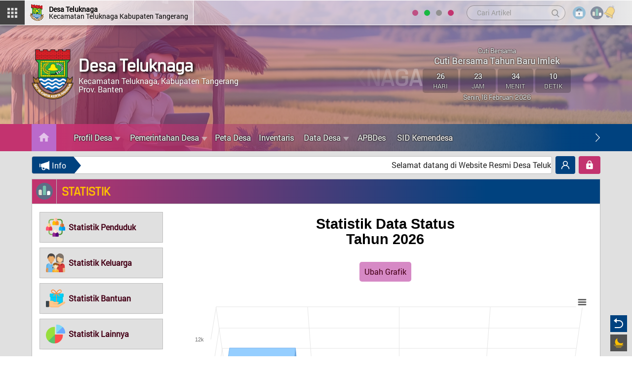

--- FILE ---
content_type: text/html; charset=UTF-8
request_url: https://teluknaga.desa.id/statistik/6/1
body_size: 19578
content:

<!DOCTYPE html PUBLIC "-//W3C//DTD XHTML 1.0 Transitional//EN" "http://www.w3.org/TR/xhtml1/DTD/xhtml1-transitional.dtd">
<html xmlns="http://www.w3.org/1999/xhtml" lang="id" class="notranslate" translate="no">

<head>
  <meta charset="utf-8">
  <meta http-equiv="X-UA-Compatible" content="IE=edge">
  <meta name="google" content="notranslate">
    <title>
      Website Resmi Desa Teluknaga - Statistik 6    </title>
    <meta content="width=device-width, initial-scale=1, maximum-scale=1, user-scalable=no" name="viewport">
    <meta name='google' content='notranslate' />
	<meta name='theme' content='jdc-modern' />
	<meta name='designer' content='PT JDC' />
	<meta name='theme:designer' content='PT JDC' />
	<meta name='theme:version' content='v1.0' />
    <meta name='robots' content='index, follow, max-image-preview:large, max-snippet:-1, max-video-preview:-1'/>
    <meta name="copyright" content="Website Resmi Desa Teluknaga">
	<meta name="language" content="Indonesia">
	<meta name="Classification" content="Government">
    <meta name="coverage" content="Worldwide">
	<meta name="distribution" content="Global">
	<meta name="rating" content="General">
	<meta http-equiv="Expires" content="0">
	<meta http-equiv="Pragma" content="no-cache">
	<meta http-equiv="imagetoolbar" content="no"/>
	<meta name="webcrawlers" content="all"/>
	<meta name="rating" content="general"/>
	<meta name="spiders" content="all"/>
    <meta name="keywords" content="portal desa digital, portal desa, pdd, desa digital, sid, sistem informasi desa, sistem informasi Desa Teluknaga, web, blog, informasi, website, Desa , kecamatan, kabupaten, indonesia, kampung, Teluknaga, Kecamatan Teluknaga, Kabupaten Tangerang, Banten, kadus, kades, kawil, camat, lurah, statistik, kependudukan, ektp, e-ktp, blt, dana desa, bantuan, layanan mandiri, Desa  online, Teluknaga online" />
    <meta property="og:site_name" content="Desa Teluknaga"/>
    <meta property="og:type" content="article"/>
        
        <meta property="og:image" content="https://teluknaga.desa.id/desa/logo/logo_kabupatentangeran__sid__HwCBlnN.png"/>
    <meta property="og:url" content="https://teluknaga.desa.id/"/>
    <meta name="description" content="Website Desa Teluknaga"/>
    
        <link rel="shortcut icon" href="https://teluknaga.desa.id/desa/logo/logo_kabupatentangeran__sid__HwCBlnN.png" />
        
    
    
  <!-- =======================================================
    * Template Name: JDC-Modern - v1
    * Author: PT JDC
  ======================================================== -->
</head>

<body>
<link rel='stylesheet' type='text/css' href="https://teluknaga.desa.id/jdc-assets/assets/css/font-awesome.min.css"/>
	<link rel="stylesheet" href="https://teluknaga.desa.id/themes/jdc-modern/jdc/assets/fonts/custom.css">
	<link rel="stylesheet" href="https://teluknaga.desa.id/themes/jdc-modern/jdc/assets/css/bootstrap.css">
	<link rel="stylesheet" href="https://teluknaga.desa.id/themes/jdc-modern/jdc/assets/css/fancy.css">
	<link rel="stylesheet" href="https://teluknaga.desa.id/themes/jdc-modern/jdc/assets/css/menu.css">
	<link rel="stylesheet" href="https://teluknaga.desa.id/themes/jdc-modern/jdc/assets/css/style.css">
	<link rel="stylesheet" href="https://teluknaga.desa.id/themes/jdc-modern/jdc/assets/css/darkmode.css">
	<link rel="stylesheet" href="https://teluknaga.desa.id/themes/jdc-modern/jdc/assets/css/screen.css">
		<link rel="stylesheet" href="https://teluknaga.desa.id/jdc-assets/assets/css/leaflet.css"/>
	<link rel="stylesheet" href="https://teluknaga.desa.id/jdc-assets/assets/css/mapbox-gl.css"/>
	<link rel="stylesheet" href="https://teluknaga.desa.id/jdc-assets/assets/css/peta.css">
	<link rel="stylesheet" type="text/css" href="https://teluknaga.desa.id/jdc-assets/assets/bootstrap/css/dataTables.bootstrap.min.css">
	<script type="application/x-javascript"> addEventListener("load", function() { setTimeout(hideURLbar, 0); }, false); function hideURLbar(){ if (window.scrollY == 0) window.scrollTo(0,1); } </script>
	<script src="https://teluknaga.desa.id/themes/jdc-modern/jdc/assets/js/jquery-first.min.js"></script>
	<script src="https://teluknaga.desa.id/themes/jdc-modern/jdc/assets/js/customize.js"></script>
	<script src="https://teluknaga.desa.id/themes/jdc-modern/jdc/assets/js/bootstrap.min.js"></script>
	<script src="https://teluknaga.desa.id/jdc-assets/assets/bootstrap/js/jquery.dataTables.min.js"></script>
	<script src="https://teluknaga.desa.id/jdc-assets/assets/bootstrap/js/dataTables.bootstrap.min.js"></script>
	<script language='javascript' src="https://teluknaga.desa.id/jdc-assets/assets/front/js/jquery.min.js"></script>
		<script src="https://teluknaga.desa.id/themes/jdc-modern/jdc/assets/js/jquery.sticky.js"></script>
	<script src="https://teluknaga.desa.id/themes/jdc-modern/jdc/assets/js/script.js"></script>
	<script src="https://teluknaga.desa.id/jdc-assets/assets/js/leaflet.js"></script>
	<script src="https://teluknaga.desa.id/jdc-assets/assets/front/js/layout.js"></script>
	<script src="https://teluknaga.desa.id/jdc-assets/assets/front/js/jquery.colorbox.js"></script>
	<script src="https://teluknaga.desa.id/jdc-assets/assets/js/leaflet-providers.js"></script>
	<script src="https://teluknaga.desa.id/jdc-assets/assets/js/mapbox-gl.js"></script>
	<script src="https://teluknaga.desa.id/jdc-assets/assets/js/leaflet-mapbox-gl.js"></script>
	<script src="https://teluknaga.desa.id/jdc-assets/assets/js/peta.js"></script>
	<script src="https://teluknaga.desa.id/jdc-assets/assets/js/highcharts/highcharts.js"></script>
	<script src="https://teluknaga.desa.id/jdc-assets/assets/js/highcharts/highcharts-3d.js"></script>
	<script src="https://teluknaga.desa.id/jdc-assets/assets/js/highcharts/exporting.js"></script>
	<script src="https://teluknaga.desa.id/jdc-assets/assets/js/highcharts/highcharts-more.js"></script>
	<script src="https://teluknaga.desa.id/jdc-assets/assets/js/highcharts/sankey.js"></script>
	<script src="https://teluknaga.desa.id/jdc-assets/assets/js/highcharts/organization.js"></script>
	<script src="https://teluknaga.desa.id/jdc-assets/assets/js/highcharts/accessibility.js"></script>
	<script src="https://teluknaga.desa.id/themes/jdc-modern/jdc/assets/js/yall.min.js"></script>
	<style>
		img.yall_loaded {
			animation: progressiveReveal 0.2s linear;
		}

		@keyframes progressiveReveal {
		0% {
			opacity: 0;
			transform: scale(1.05)
		}

		to {
			opacity: 1;
			transform: scale(1)
		}
	}
	</style>
	<script>
		let yall_option = {
			useLoading : true
		}
		var lazyload = new yall(yall_option);

		window.addEventListener('DOMContentLoaded', (e) => {
		lazyload.run();
		});
	</script>
    <script src="https://teluknaga.desa.id/jdc-assets/assets/js/jval/jquery.validate.min.js"></script>
    <script src="https://teluknaga.desa.id/jdc-assets/assets/js/validasi.js"></script>
	<script src="https://teluknaga.desa.id/jdc-assets/assets/front/js/jquery.cycle2.min.js"></script>
	<script src="https://teluknaga.desa.id/jdc-assets/assets/front/js/jquery.cycle2.carousel.js"></script>
	
<script src="https://teluknaga.desa.id/jdc-assets/assets/js/localization/messages_id.js"></script>
<script src="https://teluknaga.desa.id/jdc-assets/assets/js/script.js"></script>
	<script type="text/javascript">
		var BASE_URL = 'https://teluknaga.desa.id/';
	</script>
    
<style type="text/css">
    .sunrise{background: #c3336f;}
    a{text-decoration:none; color:#450017 !important;}
    a:hover{color:#980737 !important; text-decoration:none !important;}
    a:focus{outline:none; text-decoration:none !important ;color:#980737 !important;}
    .color-1{color:#c3336f;}
    .color-light{color:#ff9ac4;}
    .darkmode .color-1{color:#d07ada;}
    .bgwhite{background:#fff;}
    .bg-toska{background-color:#42b095;}
    .bg-biru{background-color:#42a5c1;}
    .bg-ungu{background-color:#a58cc5;}
    .bg-hijau{background-color:#38c255;}
    .bg-color1{background-color:#d689c5;}
    .bg-color2{background-color:#ba6acb;}
    .bg-color3{background-color:#c3336f;}
    .bg-color4{background-color:#c3336f;}
    .bg-color5{background-color:#c3336f;}
    .mainmenu:before{background:#c3336f;}
    .mainmenu:after{background:#00427f;}
    .border-color{border-color:#ba6acb !important;}
    .mainmenu .carouselcustom:before{background: transparent;
    background: -moz-linear-gradient(90deg, transparent 0%, #00427f 90%);
    background: -webkit-linear-gradient(90deg, transparent 0%, #00427f 90%);
    background: linear-gradient(90deg, transparent 0%, #00427f 90%);
    filter: progid:DXImageTransform.Microsoft.gradient(startColorstr="transparent",endColorstr="#00427f",GradientType=1);}
    .bg-gradient1{background: transparent;
    background: -moz-linear-gradient(90deg, transparent 45%, #d689c5 95%);
    background: -webkit-linear-gradient(90deg, transparent 45%, #d689c5 95%);
    background: linear-gradient(90deg, transparent 45%, #d689c5 95%);
    filter: progid:DXImageTransform.Microsoft.gradient(startColorstr="transparent",endColorstr="#d689c5",GradientType=1);}
    .bg-gradient2{background:rgba(25,151,0,0.5);}
    .mainheader-cover-color{opacity:0.6;background: #c3336f;
    background: -moz-linear-gradient(45deg, #c3336f 0%, #8a5ca5 90%);
    background: -webkit-linear-gradient(45deg, #c3336f 0%, #8a5ca5 90%);
    background: linear-gradient(45deg, #c3336f 0%, #8a5ca5 90%);
    filter: progid:DXImageTransform.Microsoft.gradient(startColorstr="#c3336f",endColorstr="#8a5ca5",GradientType=1);}
    .bg-mainmenu{background: #c3336f;background: -moz-linear-gradient(90deg, #c3336f 5%, rgba(195,51,111,0.5) 30%, rgba(0,66,127,0.5) 70%, #00427f 95%);background: -webkit-linear-gradient(90deg, #c3336f 5%, rgba(195,51,111,0.5) 30%, rgba(0,66,127,0.5) 70%, #00427f 95%);background: linear-gradient(90deg, #c3336f 5%, rgba(195,51,111,0.5) 30%, rgba(0,66,127,0.5) 70%, #00427f 95%);filter: progid:DXImageTransform.Microsoft.gradient(startColorstr="#c3336f",endColorstr="#00427f",GradientType=1);}
    .bg-gradient-hor{background: #c3336f;background: -moz-linear-gradient(90deg, #c3336f 0%, #00427f 80%);background: -webkit-linear-gradient(90deg, #c3336f 0%, #00427f 80%);background: linear-gradient(90deg, #c3336f 0%, #00427f 80%);filter: progid:DXImageTransform.Microsoft.gradient(startColorstr="#c3336f",endColorstr="#00427f",GradientType=1);}
    .bg-gradient-vert{background: #c3336f;background: -moz-linear-gradient(0deg, #c3336f 0%, #00427f 80%);background: -webkit-linear-gradient(0deg, #c3336f 0%, #00427f 80%);background: linear-gradient(0deg, #c3336f 0%, #00427f 80%);filter: progid:DXImageTransform.Microsoft.gradient(startColorstr="#c3336f",endColorstr="#00427f",GradientType=1);}
    .bg-color-radial{background: #fff;background: -moz-radial-gradient(circle, #fff 0%, #d689c5 100%);background: -webkit-radial-gradient(circle, #fff 0%, #d689c5 100%);background: radial-gradient(circle, #fff 0%, #d689c5 100%);filter: progid:DXImageTransform.Microsoft.gradient(startColorstr="#fff",endColorstr="#d689c5",GradientType=1);}
    .head-module-center h1, .head-module-center h2{border-bottom:#00427f 5px solid;}
    .progress-moved .progress-bar2 {background-color: #d689c5;animation: progress 5s infinite;}
    @keyframes progress {
    0% {width: 0%;background: transparent;}
    100% {width: 100%;background: #d689c5;}
    }
    .persen-progress:after{border-top:#d689c5 14px solid !important;border-right:10px solid transparent;}
    .layanan-info-title:after{border-top:#c3336f 60px solid;border-right:40px solid transparent;}
    .progress {background-color: #ba6acb !important;}
    .to-home{background:#ba6acb;}
    .to-home:after{background: #c3336f;background: -moz-linear-gradient(90deg, #c3336f 10%, transparent 100%);background: -webkit-linear-gradient(90deg, #c3336f 10%, transparent 100%);background: linear-gradient(90deg, #c3336f 10%, transparent 100%);filter: progid:DXImageTransform.Microsoft.gradient(startColorstr="transparent",endColorstr="transparent",GradientType=1);}
    .image-zoom:after{border-left:#ba6acb 90px solid;}
    .articlehome .image-zoom:after{border-right:#ba6acb 70px solid;border-left:none;}
    .head-statis-title h1{color:#c4d36f;}
    .pagination > li > a:hover, .pagination > li > span:hover, .pagination > li > a:focus, .pagination > li > span:focus {color: #fff !important;background-color: #c3336f;border-color: #c3336f;}
    .pagination > .active > a, .pagination > .active > span, .pagination > .active > a:hover, .pagination > .active > span:hover, .pagination > .active > a:focus, .pagination > .active > span:focus {background-color: #00427f;border-color: #00427f;}
    .runningpage-info{background:#00427f;}
    .runningpage-info:after{border-left:#00427f 15px solid;}
    .petastyle .bg-navy {background-color: #154317 !important;color: #fff !important;}
    .statistik-title svg{fill:#d689c5;}
    .stat-active, a.stat-active{color:#c3336f;}
    .stat-active:after{border-left:#ba6acb 12px solid;}
    .widget-height .highcharts-color-0 {fill: #62a0b2;stroke: #62a0b2;}
    .widget-height .highcharts-color-1 {fill: #89c363;stroke: #89c363;}
    .widget-height .highcharts-color-2 {fill: #a585a2;stroke: #a585a2;}
    .widget-height .highcharts-color-3 {fill: #EB9486;stroke: #EB9486;}
    .widget-height .highcharts-color-4 {fill: #ff0000;stroke: #ff0000;}
    .head-jadwalshalat a::after {border: solid #c3336f;border-width: 0 2px 2px 0;}

    .loading span{background: #c3336f;}
    .loading span:nth-of-type(2) {background: #991161;animation-delay: 0.2s;}
    .loading span:nth-of-type(3) {background: #bd337e;animation-delay: 0.4s;}
    .loading span:nth-of-type(4) {background: #ca4489;animation-delay: 0.6s;}
    .loading span:nth-of-type(5) {background: #23a2bd;animation-delay: 0.8s;}
    .loading span:nth-of-type(6) {background: #117899;animation-delay: 1.0s;}
    .loading span:nth-of-type(7) {background: #00427f;animation-delay: 1.2s;}
    #ScrollToTop{background:#c3336f;}
    .mosque1 svg, .mosque2 svg{fill:#fff;stroke:#ba6acb;}
    .withscroll, .widgetscroll, .withscrollbig {overflow-y: scroll;scrollbar-color:transparent transparent;scrollbar-width: thin;}
    .withscroll, .widgetscroll, .withscrollbig, .modal-dialog {scrollbar-color: #d4bfd3 transparent;}
    .withscroll::-webkit-scrollbar-thumb, .widgetscroll::-webkit-scrollbar-thumb{background:#d4bfd3;}
    .widget-height .withscroll::-webkit-scrollbar-thumb, .box-anggaran .withscroll::-webkit-scrollbar-thumb, .widget-height .widgetscroll::-webkit-scrollbar-thumb, .box-anggaran .widgetscroll::-webkit-scrollbar-thumb{background:transparent;}
    .widget-height:hover .withscroll::-webkit-scrollbar-thumb, .box-anggaran:hover .withscroll::-webkit-scrollbar-thumb, .widget-height:hover .widgetscroll::-webkit-scrollbar-thumb, .box-anggaran:hover .widgetscroll::-webkit-scrollbar-thumb{background:#d4bfd3;}
    .withscrollbig::-webkit-scrollbar-thumb{border-radius:10px;background-image: linear-gradient(180deg, #c3336f 0%, #00427f 99%);}
    .articlehome .modalscroll::-webkit-scrollbar-thumb{border-radius:10px;background:#d4bfd3;}
    .modalscroll, .articlehome .modalscroll  {scrollbar-color: #d4bfd3 transparent;}
    .nav-wrapper ul li a:hover, .nav-wrapper ul li a:focus{color:#feb5ff !important;}
    .articlehome .modal-backdrop.in {filter: alpha(opacity=0);background: #c3336f;background: -moz-linear-gradient(90deg, #c3336f 0%, #00427f 80%);background: -webkit-linear-gradient(90deg, #c3336f 0%, #00427f 80%);background: linear-gradient(90deg, #c3336f 0%, #00427f 80%);filter: progid:DXImageTransform.Microsoft.gradient(startColorstr="#c3336f",endColorstr="#00427f",GradientType=1);opacity: .8;}
    .article-link svg{fill:#c3336f;}

    @media (max-width: 992px) {
    .runningpage{background: #c3336f;background: -moz-linear-gradient(90deg, #c3336f 0%, #00427f 80%);background: -webkit-linear-gradient(90deg, #c3336f 0%, #00427f 80%);background: linear-gradient(90deg, #c3336f 0%, #00427f 80%);filter: progid:DXImageTransform.Microsoft.gradient(startColorstr="#c3336f",endColorstr="#00427f",GradientType=1);}
    .stat-active:after{border-bottom:#ba6acb 10px solid;border-left:transparent 10px solid;border-right:transparent 10px solid;}
    .aparatur-top.bg-color5{background-color:#ba6acb;}
    }
</style>    
	
<link rel="stylesheet" href="https://teluknaga.desa.id/themes/jdc-modern/jdc/assets/css/tourism.css">

<link rel="stylesheet" href="https://teluknaga.desa.id/themes/jdc-modern/jdc/assets/css/w_slide.css">

<link href="https://teluknaga.desa.id/themes/jdc-modern/jdc/assets/css/tourism.css" rel="stylesheet alternate" title="tourism"/>
<link href="https://teluknaga.desa.id/themes/jdc-modern/jdc/assets/css/gogreen.css" rel="stylesheet alternate" title="gogreen"/>
<link href="https://teluknaga.desa.id/themes/jdc-modern/jdc/assets/css/classic.css" rel="stylesheet alternate" title="classic"/>


	<script src="https://teluknaga.desa.id/themes/jdc-modern/jdc/assets/js/widget.js"></script>
	<script src="https://teluknaga.desa.id/themes/jdc-modern/jdc/assets/js/fancybox.js"></script>
	<script type="text/javascript" src="https://teluknaga.desa.id/themes/jdc-modern/jdc/assets/js/default.js"></script>
	<div id="fb-root"></div>
	
<div class="">


<div id="loading">
	<div class="load-container">
		<div class="loader bg-gradient-hor">
			<div class="loader-inner">
				<img src="https://teluknaga.desa.id/desa/logo/logo_kabupatentangeran__sid__HwCBlnN.png" alt=""/>
				<h1>Desa Teluknaga</h1>
				<h2>Kecamatan Teluknaga, Kabupaten Tangerang, Banten</h2>
			</div>
		</div>
		<div class="loading">
			<div class="loading-inner">
				<h2>Loading</h2>
				<span></span>
				<span></span>
				<span></span>
				<span></span>
				<span></span>
				<span></span>
				<span></span>
			</div>
		</div>
	</div>
</div>

  <!-- ======= Header ======= -->
  

      <style>
a .transh{
    transform-style: preserve-3d;
  -webkit-transform-style: preserve-3d;

  transform-origin: 50% 50%;
  -webkit-transform-origin: 50% 50%;

  transform: rotateX(-20deg) rotateY(-30deg);
  -webkit-transform: rotateX(-20deg) rotateY(-30deg);

  animation-name: spin;
  animation-duration: 5000ms;
  animation-iteration-count: infinite;
  animation-timing-function: linear;


}
@keyframes spin{
  from{
    transform: rotateX(-20deg) rotateY(0deg);
  }

  to{
    transform: rotateX(-20deg) rotateY(360deg);
  }
}

</style>
<nav class="main-nav stick-fixed">
	<div class="full-wrapper relative clearfix">
		<div class="headertop transition-height">
			<div class="menu-left flexcenter bg-grey-dark2" onclick="openmenu()">
				<div class="menu-left-inner flexcenter">
					<img src="https://teluknaga.desa.id/themes/jdc-modern/jdc/assets/images/icon/menu.svg" alt=""/>
				</div>
			</div>
			<div id="openmenu" class="leftpanel">
				<div class="panel-cover bg-gradient-hor"></div>
				<div class="leftpanel-inner bg-grey-medium slideInDown">
					<div class="logo-menu flexleft bg-gradient-hor">
						<div class="logo-menu-image">
							<img src="https://teluknaga.desa.id/desa/logo/logo_kabupatentangeran__sid__HwCBlnN.png" alt=""/>
						</div>
						<div class="logo-menu-title">
							<h1>Desa  Teluknaga</h1> 
							<h2>Kecamatan Teluknaga<br>Kabupaten Tangerang<br>Prov.  Banten</h2>
						</div>
					</div>
					<div class="menu-icon">
						<div class="margin-min5">
							<a href="https://teluknaga.desa.id/" target="_blank">
								<div class="mobile-menu-box flexleft">
									<div class="pd-lr-5">
										<div class="flexleft">
											<img src="https://teluknaga.desa.id/themes/jdc-modern/jdc/assets/images/icon/monitor.svg" alt=""/>
											<h3>Halaman Utama</h3>
										</div>
									</div>
								</div>
							</a>
							<a href="https://teluknaga.desa.id/siteman" target="_blank">
								<div class="mobile-menu-box flexleft">
									<div class="pd-lr-5">
										<div class="flexleft">
											<img src="https://teluknaga.desa.id/themes/jdc-modern/jdc/assets/images/icon/login.svg" alt=""/>
											<h3>Login Admin</h3>
										</div>
									</div>
								</div>
							</a>
							<a href="https://teluknaga.desa.id/layanan_mandiri" target="_blank">
								<div class="mobile-menu-box flexleft">
									<div class="pd-lr-5">
										<div class="flexleft">
											<img src="https://teluknaga.desa.id/themes/jdc-modern/jdc/assets/images/icon/mandiri.svg" alt=""/>
											<h3>Layanan Mandiri</h3>
										</div>
									</div>
								</div>
							</a>
						</div>
					</div>
					<div class="menu-left-container">
						<div class="withscroll">
							<div class="mlr-20">
								<div class="warna-container flexcenter">
									<div class="warna flexcenter">
										<div class="colors"><a class="c-tourism" data-val="tourism" href="javascript:void(0);">
											<div class="warna-style tourism"></div>
										</a></div>
									</div>
									<div class="warna flexcenter">
										<div class="colors"><a class="c-gogreen" data-val="gogreen" href="javascript:void(0);">
											<div class="warna-style gogreen"></div>
										</a></div>
									</div>
									<div class="warna flexcenter">
										<div class="colors">
											<a class="c-classic" data-val="classic" href="javascript:void(0);">
												<div class="warna-style classic"></div>
											</a>
										</div>
									</div>
									
									<div class="warna flexcenter">
										<div class="colors">
											<a class="c-sunrise" data-val="sunrise" href="javascript:void(0);">
												<div class="warna-style sunrise"></div>
											</a>
										</div>
									</div>
									
								</div>
								<div class="warna-container flexcenter">
									<p style="margin:0 0 20px 0;padding:0;line-height:1.1;"><b>Smart Desa Digital</b></p>
								</div>
								<div class="searchtool-mobile">
									<form method=get action="https://teluknaga.desa.id/">
										<input type="text" name="cari" autocomplete="off" maxlength="50" class="form-control border-grey-soft flexleft" value="" placeholder="Cari Artikel">
										<button type="submit" class="go-search flexcenter">
											<svg viewBox="0 0 56.966 56.966">
												<path d="M55.146,51.887L41.588,37.786c3.486-4.144,5.396-9.358,5.396-14.786c0-12.682-10.318-23-23-23s-23,10.318-23,23 s10.318,23,23,23c4.761,0,9.298-1.436,13.177-4.162l13.661,14.208c0.571,0.593,1.339,0.92,2.162,0.92 c0.779,0,1.518-0.297,2.079-0.837C56.255,54.982,56.293,53.08,55.146,51.887z M23.984,6c9.374,0,17,7.626,17,17s-7.626,17-17,17 s-17-7.626-17-17S14.61,6,23.984,6z"/>
											</svg>
										</button>
									</form>
								</div>
								<div class="mobile-menu">
									<nav class="navbar" style="font-size:16px !important;" >
										<ul style="font-size:16px !important;" >
                                          	<li class="dropdown" style="font-size:16px !important;">
                                              <a style="font-size:16px !important;" href="javascript:void(0);" class="dropdown-toggle" data-toggle="dropdown" role="button" aria-haspopup="true" aria-expanded="true"><span>Menu Kategori</span> <span class="caret"></span></a>
                                              <ul class="dropdown-menu" style="background:rgba(0,0,0,0.2);margin-top:10px;padding:15px 20px 8px;font-size:16px !important;">
                                                                                                <a style="font-size:16px !important;" href="https://teluknaga.desa.id/berita/kategori/berita">
																										<p style="font-size:16px !important;">Berita</p>
                                                </a>
                                                                                                                                                <a style="font-size:16px !important;" href="https://teluknaga.desa.id/berita/kategori/sambutan-dan-himbauan">
																										<p style="font-size:16px !important;">Sambutan dan Himbauan</p>
                                                </a>
                                                                                                                                                <a style="font-size:16px !important;" href="https://teluknaga.desa.id/berita/kategori/potensi-dan-produk-desa">
																										<p style="font-size:16px !important;">Potensi dan Produk Desa</p>
                                                </a>
                                                                                                                                                <a style="font-size:16px !important;" href="https://teluknaga.desa.id/berita/kategori/kegiatan-pemerintah-desa">
																										<p style="font-size:16px !important;">Kegiatan Pemerintah Desa</p>
                                                </a>
                                                                                                                                                <a style="font-size:16px !important;" href="https://teluknaga.desa.id/berita/kategori/kegiatan-desa">
																										<p style="font-size:16px !important;">Kegiatan Desa</p>
                                                </a>
                                                                                                                                                <a style="font-size:16px !important;" href="https://teluknaga.desa.id/berita/kategori/pembangunan-desa">
																										<p style="font-size:16px !important;">Pembangunan Desa</p>
                                                </a>
                                                                                                                                                <a style="font-size:16px !important;" href="https://teluknaga.desa.id/berita/kategori/panduan-layanan">
																										<p style="font-size:16px !important;">Panduan Layanan</p>
                                                </a>
                                                                                                                                                <a style="font-size:16px !important;" href="https://teluknaga.desa.id/berita/kategori/transparansi-dana-desa">
																										<p style="font-size:16px !important;">Transparansi Dana Desa</p>
                                                </a>
                                                                                                                                                <a style="font-size:16px !important;" href="https://teluknaga.desa.id/berita/kategori/pengumuman">
																										<p style="font-size:16px !important;">Pengumuman</p>
                                                </a>
                                                                                                                                                <a style="font-size:16px !important;" href="https://teluknaga.desa.id/berita/kategori/konten-video">
																										<p style="font-size:16px !important;">Konten Video</p>
                                                </a>
                                                                                                                                              </ul>
                                            </li>
											
																																				<li class="dropdown" style="font-size:16px !important;">
														<a style="font-size:16px !important;" href="javascript:void(0);" class="dropdown-toggle" data-toggle="dropdown" role="button" aria-haspopup="true" aria-expanded="true">Profil Desa<span class='caret'></span></a>
														<ul class="dropdown-menu" style="background:rgba(0,0,0,0.2);margin-top:10px;padding:15px 20px 8px;font-size:16px !important;">
																															<a style="font-size:16px !important;" href="https://teluknaga.desa.id/page/profil-wilayah-desa"><p style="font-size:16px !important;">Profil Wilayah Desa</p></a>
																															<a style="font-size:16px !important;" href="https://teluknaga.desa.id/page/demografi"><p style="font-size:16px !important;">Demografi</p></a>
																															<a style="font-size:16px !important;" href="https://teluknaga.desa.id/page/visi-dan-misi"><p style="font-size:16px !important;">Visi  Misi Desa</p></a>
																													</ul>
													</li>
																																																<li class="dropdown" style="font-size:16px !important;">
														<a style="font-size:16px !important;" href="javascript:void(0);" class="dropdown-toggle" data-toggle="dropdown" role="button" aria-haspopup="true" aria-expanded="true">Pemerintahan Desa<span class='caret'></span></a>
														<ul class="dropdown-menu" style="background:rgba(0,0,0,0.2);margin-top:10px;padding:15px 20px 8px;font-size:16px !important;">
																															<a style="font-size:16px !important;" href="https://teluknaga.desa.id/pemerintah"><p style="font-size:16px !important;">Pemerintah Desa</p></a>
																															<a style="font-size:16px !important;" href="https://teluknaga.desa.id/page/badan-permusyawaratan-desa"><p style="font-size:16px !important;">Badan Permusyawaratan Desa</p></a>
																													</ul>
													</li>
																																																<li><a href="https://teluknaga.desa.id/maps">Peta Desa</a></li>
																																																<li><a href="https://teluknaga.desa.id/inventaris">Inventaris</a></li>
																																																<li class="dropdown" style="font-size:16px !important;">
														<a style="font-size:16px !important;" href="javascript:void(0);" class="dropdown-toggle" data-toggle="dropdown" role="button" aria-haspopup="true" aria-expanded="true">Data Desa<span class='caret'></span></a>
														<ul class="dropdown-menu" style="background:rgba(0,0,0,0.2);margin-top:10px;padding:15px 20px 8px;font-size:16px !important;">
																															<a style="font-size:16px !important;" href="https://teluknaga.desa.id/wilayah"><p style="font-size:16px !important;">Wilayah Administrasi</p></a>
																															<a style="font-size:16px !important;" href="https://teluknaga.desa.id/statistik/1"><p style="font-size:16px !important;">Data Pekerjaan</p></a>
																															<a style="font-size:16px !important;" href="https://teluknaga.desa.id/statistik/2"><p style="font-size:16px !important;">Data Perkawinan</p></a>
																															<a style="font-size:16px !important;" href="https://teluknaga.desa.id/statistik/3"><p style="font-size:16px !important;">Data Agama</p></a>
																															<a style="font-size:16px !important;" href="https://teluknaga.desa.id/statistik/4"><p style="font-size:16px !important;">Data Jenis Kelamin</p></a>
																															<a style="font-size:16px !important;" href="https://teluknaga.desa.id/statistik/5"><p style="font-size:16px !important;">Data Kewarganegaraan</p></a>
																															<a style="font-size:16px !important;" href="https://teluknaga.desa.id/statistik/6"><p style="font-size:16px !important;">Data Status Kependudukan</p></a>
																															<a style="font-size:16px !important;" href="https://teluknaga.desa.id/statistik/7"><p style="font-size:16px !important;">Data Golongan Darah</p></a>
																															<a style="font-size:16px !important;" href="https://teluknaga.desa.id/statistik/10"><p style="font-size:16px !important;">Data Riwayat Penyakit</p></a>
																															<a style="font-size:16px !important;" href="https://teluknaga.desa.id/statistik/9"><p style="font-size:16px !important;">Data Riwayat Cacat</p></a>
																															<a style="font-size:16px !important;" href="https://teluknaga.desa.id/statistik/13"><p style="font-size:16px !important;">Data Statistik Rentang Usia</p></a>
																															<a style="font-size:16px !important;" href="https://teluknaga.desa.id/statistik/15"><p style="font-size:16px !important;">Data Statistik Kategori Usia</p></a>
																															<a style="font-size:16px !important;" href="https://teluknaga.desa.id/statistik/0"><p style="font-size:16px !important;">Data Pendidikan</p></a>
																															<a style="font-size:16px !important;" href="https://teluknaga.desa.id/statistik/16"><p style="font-size:16px !important;">Data Pengguna KB</p></a>
																															<a style="font-size:16px !important;" href="https://teluknaga.desa.id/statistik/17"><p style="font-size:16px !important;">Data Akta Kelahiran</p></a>
																															<a style="font-size:16px !important;" href="https://teluknaga.desa.id/analisis"><p style="font-size:16px !important;">Data Analisis</p></a>
																															<a style="font-size:16px !important;" href="https://teluknaga.desa.id/data-dpt"><p style="font-size:16px !important;">Data Calon Pemilih</p></a>
																													</ul>
													</li>
																																																<li><a href="#">APBDes</a></li>
																																																<li><a href="https://teluknaga.desa.id/sdg">SID Kemendesa</a></li>
																																		
										</ul>
									</nav>
								</div>	
							</div>	
						</div>	
					</div>
				</div>
				<a href="javascript:void(0)" onclick="closemenu()">
					<div class="close-area flexcenter">
						<div class="close-button bg-color5"></div>
					</div>
				</a>
			</div>
			<a href="https://teluknaga.desa.id/">
				<div class="headertop-logo flexleft">
					<img class="transh" src="https://teluknaga.desa.id/desa/logo/logo_kabupatentangeran__sid__HwCBlnN.png" alt=""/>
					<h1><b>Desa  Teluknaga</b><br/>
						<div class="big-screen">Kecamatan Teluknaga Kabupaten Tangerang</div>
					</h1>
				</div>
			</a>
			<div class="righttop flexright">
				<div class="big-screen">
					<div class="warna-container flexcenter">
						<div class="warna flexcenter">
							<div class="colors">
								<a class="c-tourism" data-val="tourism" href="javascript:void(0);">
									<div class="warna-style tourism"></div>
								</a>
							</div>
						</div>
						<div class="warna flexcenter">
							<div class="colors">
								<a class="c-gogreen" data-val="gogreen" href="javascript:void(0);">
									<div class="warna-style gogreen"></div>
								</a>
							</div>
						</div>
						<div class="warna flexcenter">
							<div class="colors">
								<a class="c-classic" data-val="classic" href="javascript:void(0);">
									<div class="warna-style classic"></div>
								</a>
							</div>
						</div>
						
						<div class="warna flexcenter">
							<div class="colors">
								<a class="c-sunrise" data-val="sunrise" href="javascript:void(0);">
									<div class="warna-style sunrise"></div>
								</a>
							</div>
						</div>
						
					</div>
				</div>
				<div class="big-screen">
					<div class="searchtool flexleft">
						<form method="get" action="https://teluknaga.desa.id/">
							<input type="text" name="cari" maxlength="50" autocomplete="off" class="form-control flexleft" value="" placeholder="Cari Artikel">
							<button type="submit" class="go-search flexcenter">
								<svg viewBox="0 0 56.966 56.966">
									<path d="M55.146,51.887L41.588,37.786c3.486-4.144,5.396-9.358,5.396-14.786c0-12.682-10.318-23-23-23s-23,10.318-23,23 s10.318,23,23,23c4.761,0,9.298-1.436,13.177-4.162l13.661,14.208c0.571,0.593,1.339,0.92,2.162,0.92 c0.779,0,1.518-0.297,2.079-0.837C56.255,54.982,56.293,53.08,55.146,51.887z M23.984,6c9.374,0,17,7.626,17,17s-7.626,17-17,17 s-17-7.626-17-17S14.61,6,23.984,6z"/>
								</svg>
							</button>
						</form>
					</div>
				</div>
				<div class="big-screen">
											<a href="https://teluknaga.desa.id/siteman" target="_blank">
							<div class="righttop-item flexcenter tip-bottom" data-toggle="tooltip" data-original-title="Login">
								<img src="https://teluknaga.desa.id/themes/jdc-modern/jdc/assets/images/icon/login.svg" alt=""/>
							</div>
						</a>
									</div>
				<div class="righttop-item flexcenter tip-bottom" data-toggle="tooltip" data-original-title="Pengunjung" onclick="openvisitor()">
					<img style="width:auto;" src="https://teluknaga.desa.id/themes/jdc-modern/jdc/assets/images/icon/statistik.svg" alt=""/>
				</div>
				<div id="visitor" class="rightpanel">
					<div class="panel-cover bg-gradient-hor"></div>
					<div class="rightpanel-container">
						<div class="m-20">
                            <a href="http://www.facebook.com/sharer.php?u=https://teluknaga.desa.id/statistik/6/1" rel="noopener noreferrer" target="_blank">
                              <div class="mandiri-top-inner bg-color4 flexcenter">
                                Bagikan Web ke Facebook
                              </div>
                            </a>
						</div>
                      	<div class="m-20">
                        	<div class="relative-hid visitor-head bg-grey-medium border-grey-soft flexcenter">
								<img src="https://teluknaga.desa.id/themes/jdc-modern/jdc/assets/images/icon/monitor.svg" alt=""/>Statistik Pengunjung
							</div>
							
<!-- widget Statistik Pengunjung -->

  
<div class="module-visitor">
    <div class="head-widget flexleft bg-grey-dark2">
        <img src="https://teluknaga.desa.id/themes/jdc-modern/jdc/assets/images/icon/monitor.svg" alt=""/>
            </div>
    <div class="widget-height bg-white border-grey-soft">
        <div class="widgetscroll">
            <div class="p-5">
                <table style="width: 100%; text-align: left; font-size: 100% !important;" cellpadding="0" cellspacing="0" class="table-inverse counter">
                        <tr>
                            <td style="width: 40% !important; padding: 5px 0 !important;">Hari ini</td>
                            <td style="width: 5%">:</td>
                            <td>47</td>
                        </tr>
                        <tr>
                            <td style="width: 40% !important; padding: 5px 0 !important;">Kemarin</td>
                            <td style="width: 5%">:</td>
                            <td>129</td>
                        </tr>
                        <tr>
                            <td style="width: 40% !important; padding: 5px 0 !important;">Total Pengunjung</td>
                            <td style="width: 5%">:</td>
                            <td>111.786</td>
                        </tr>
                        <tr>
                            <td style="width: 40% !important; padding: 5px 0 !important;">Sistem Operasi</td>
                            <td style="width: 5%">:</td>
                            <td>MacOS</td>
                        </tr>
                        <tr>
                            <td style="width: 40% !important; padding: 5px 0 !important;">IP Address</td>
                            <td style="width: 5%">:</td>
                            <td>18.188.157.235</td>
                        </tr>
                        <tr>
                            <td style="width: 40% !important; padding: 5px 0 !important;">Browser</td>
                            <td style="width: 5%">:</td>
                            <td>Google Chrome v.131.0.0.0</td>
                        </tr>
                    
                </table>
            </div>
        </div>
    </div>
</div>
						</div>
					</div>
					<a href="javascript:void(0)" onclick="closevisitor()">
						<div class="close-area flexcenter">
							<div class="close-button bg-white"></div>
						</div>
					</a>
				</div>
				<div class="righttop-item flexcenter tip-bottom bell" data-toggle="tooltip" data-original-title="Info" onclick="openinfo()">
					<img style="height:28px;width:auto;" src="https://teluknaga.desa.id/themes/jdc-modern/jdc/assets/images/icon/bell.svg" alt=""/>
				</div>
				<div id="openinfo" class="rightpanel">
					<div class="panel-cover bg-gradient-hor"></div>
					<div class="rightpanel-container">
						
<div class="withscroll">
	<div class="m-20">
		<div class="mb-5">
			<div class="panelopen bg-gradient-hor pb-20 ">
				<div class="pd-lr-15 mt-15">
					<div class="image-top">
						<img class="yall_lazy" src="https://teluknaga.desa.id/themes/jdc-modern/jdc/assets/images/icon/spinner.svg" data-src="https://teluknaga.desa.id/desa/upload/widget/banner.jpg" alt=""/>
					</div>
					<table id="table-agenda" width="100%" style="color:#dbdbdb !important; margin-top:10px;">
						<tr>
							<td width="40%" style="color:#dbdbdb !important;vertical-align:top;">Desa</td>
							<td width="3%" style="color:#dbdbdb !important;vertical-align:top;">:</td>
							<td width="57%" style="color:#dbdbdb !important;text-align:left;vertical-align:top"> Teluknaga</td>
						</tr>
						<tr>
							<td width="40%" style="color:#dbdbdb !important;vertical-align:top;">Kecamatan</td>
							<td width="3%" style="color:#dbdbdb !important;vertical-align:top;">:</td>
							<td width="57%" style="color:#dbdbdb !important;text-align:left;vertical-align:top"> Teluknaga</td>
						</tr>
						<tr>
							<td width="40%" style="color:#dbdbdb !important;vertical-align:top;">Kabupaten</td>
							<td width="3%" style="color:#dbdbdb !important;vertical-align:top;">:</td>
							<td width="57%" style="color:#dbdbdb !important;text-align:left;vertical-align:top"> Tangerang</td>
						</tr>
						<tr>
							<td width="40%" style="color:#dbdbdb !important;vertical-align:top;">Provinsi</td>
							<td width="3%" style="color:#dbdbdb !important;vertical-align:top;">:</td>
							<td width="57%" style="color:#dbdbdb !important;text-align:left;vertical-align:top"> Banten</td>
						</tr>
						<tr>
							<td width="40%" style="color:#dbdbdb !important;vertical-align:top;">Kode Pos</td>
							<td width="3%" style="color:#dbdbdb !important;vertical-align:top;">:</td>
							<td width="57%" style="color:#dbdbdb !important;text-align:left;vertical-align:top"> 15510</td>
						</tr>
						<tr>
							<td width="40%" style="color:#dbdbdb !important;vertical-align:top;">Alamat Kantor</td>
							<td width="3%" style="color:#dbdbdb !important;vertical-align:top;">:</td>
							<td width="57%" style="color:#dbdbdb !important;text-align:left;vertical-align:top"> Jl. KH. Mohammad Hasan Rawalini Desa Teluknaga No. 5  Kec. Teluknaga</td>
						</tr>
					</table>
					<div class="sekilas" style="margin-top:10px;margin-bottom:15px;">
						 
							<div style="width:100%;float:left;margin-top:5px;">
								<i class="fa fa-phone" style="margin-right:8px;"></i> 08179852143							</div>
												 
							<div class="text-break" style="width:100%;float:left;margin-top:5px;">
								<i class="fa fa-envelope" style="margin-right:5px;"></i> teluknaga@websitedesa.info							</div>
												 
						<div style="width:100%;float:left;margin-top:5px;">
							<a href="https://www.google.com/maps/dir//-8.643819726268005,116.15574091672897" rel="noopener noreferrer" target="_blank">
								<button class="btn btn-primary btn-block">Titik Lokasi Kantor Desa</button>
							</a>
						</div>
											</div>
				</div>
			</div>
		</div>
	</div>
</div>
					</div>
					<a href="javascript:void(0)" onclick="closeinfo()">
						<div class="close-area flexcenter">
							<div class="close-button bg-white"></div>
						</div>
					</a>
				</div>
			</div>
		</div>
	</div>
</nav>
<script>
	function openmenu() {
		document.getElementById("openmenu").style.height = "100%";
	}
	function closemenu() {
		document.getElementById("openmenu").style.height = "0";
	}  
	function openinfo() {
		document.getElementById("openinfo").style.height = "100%";
	}
	function closeinfo() {
		document.getElementById("openinfo").style.height = "0";
	}
	function openaparatur() {
		document.getElementById("aparatur").style.height = "100%";
	}
	function closeaparatur() {
		document.getElementById("aparatur").style.height = "0";
	}
	function openvisitor() {
		document.getElementById("visitor").style.height = "100%";
	}
	function closevisitor() {
		document.getElementById("visitor").style.height = "0";
	}
</script>
<div class="body-absolute">

<div class="mainheader bg-color1">
	<div class="mainheader-cover-image1" style="background-image:url(https://teluknaga.desa.id/desa/upload/widget/banner.jpg);"></div>
	<div class="mainheader-cover-image2" style="background-image:url(https://teluknaga.desa.id/desa/upload/widget/banner.jpg);"></div>
	<div class="mainheader-cover-color">
		<ul class="bg-bubbles">
			<li></li>
			<li></li>
			<li></li>
		</ul>
	</div>
	<div class="container-page">
		<div class="mainheader-inner">
			<div class="mainheader-inner2 flexcenter">
				<div class="logo">
					<a href="https://teluknaga.desa.id/">
						<div class="flexleft">
							<div class="logo-image">
								<img src="https://teluknaga.desa.id/desa/logo/logo_kabupatentangeran__sid__HwCBlnN.png" alt=""/>
							</div>
							<div class="logo-title">
								<h1>Desa  Teluknaga</h1> 
								<h2>Kecamatan Teluknaga, Kabupaten Tangerang<br/>Prov. Banten</h2>
							</div>
						</div>
					</a>
				</div>
				<div class="header-right flexright">
					<div class="big-screen">
						<h2>
							
							Desa Teluknaga							
						</h2>
					</div>
					
  <div id="countdown-1771174800">
    <div class="countdown-panel flexright">
      <div class="flexcenter">
        <div>
          <span style="color: #dbdbdb; font-family: 'ManifoldCF-Medium', sans-serif; font-weight: bold; font-size: smaller; text-shadow:-1px -1px 0 rgba(0,0,0,.3),1px -1px 0 rgba(0,0,0,.3),-1px 1px 0 rgba(0,0,0,.3),1px 1px 0 rgba(0,0,0,.3)">Cuti Bersama</span>
          <h3>Cuti Bersama Tahun Baru Imlek</h3>
          <ul id="time-details-1771174800">
            <li><span id="days-1771174800"></span>Hari</li>
            <li><span id="hours-1771174800"></span>Jam</li>
            <li><span id="minutes-1771174800"></span>Menit</li>
            <li><span id="seconds-1771174800"></span>Detik</li>
          </ul>
          <span style="color: #dbdbdb; font-family: 'ManifoldCF-Medium', sans-serif; font-weight: bold; font-size: smaller; text-shadow:-1px -1px 0 rgba(0,0,0,.3),1px -1px 0 rgba(0,0,0,.3),-1px 1px 0 rgba(0,0,0,.3),1px 1px 0 rgba(0,0,0,.3)"><span id="event-details-1771174800"></span></span>
        </div>
      </div>
    </div>
  </div>
  <script>
    (function () {
      const second = 1000,
        minute = second * 60,
        hour = minute * 60,
        day = hour * 24;
      const countDownDate = new Date("2026-02-16 00:00:00").getTime();
      const x = setInterval(function () {
        const now = new Date().getTime();
        const distance = countDownDate - now;
        document.getElementById("days-1771174800").innerText = Math.floor(distance / day);
        document.getElementById("hours-1771174800").innerText = Math.floor((distance % day) / hour);
        document.getElementById("minutes-1771174800").innerText = Math.floor((distance % hour) / minute);
        document.getElementById("seconds-1771174800").innerText = Math.floor((distance % minute) / second);
        const eventDate = new Date("2026-02-16");
        const daysOfWeek = ["Minggu", "Senin", "Selasa", "Rabu", "Kamis", "Jumat", "Sabtu"];
        const dayOfWeek = daysOfWeek[eventDate.getDay()];
        document.getElementById("event-details-1771174800").innerText = dayOfWeek + ", 16 Februari 2026 ";
        if (distance <= 0) {
          clearInterval(x);
          document.getElementById("time-details-1771174800").style.display = "none";
        }
      }, 1000);
    })();
  </script>
  
				</div>
			</div>
		</div>
	</div>
</div>
<div class="bg-grey-medium">
	<div class="mainmenu">
		<div class="container-page">
			<div class="mainmenu-inner bg-mainmenu">
				<div class="nav-wrapper large-nav">
					<ul class="clearlist local-scroll" style="margin:0;padding:0;">
						<div class="to-home flexcenter"><a style="border:none;" href="https://teluknaga.desa.id/"><img style="float:left;height:20px;opacity:0.6;"src="https://teluknaga.desa.id/themes/jdc-modern/jdc/assets/images/icon/home.svg" alt=""/></a></div>
						<div class="carouselcustom js-flickity" data-flickity='{ "autoPlay": false, "groupCells": true, "groupCells": 1, "contain": true, "cellAlign": "left"}'>
						<div class="carouselcustom-item"></div>
						
															<div class="carouselcustom-item ">
																			<li><a style="white-space: nowrap;" class="menu-down" href="javascript:void(0);">Profil Desa<span class='caret'></span></a>
											<ul class="nav-sub bg-navsub">
																									<li><a href="https://teluknaga.desa.id/page/profil-wilayah-desa">Profil Wilayah Desa</a></li>
																									<li><a href="https://teluknaga.desa.id/page/demografi">Demografi</a></li>
																									<li><a href="https://teluknaga.desa.id/page/visi-dan-misi">Visi  Misi Desa</a></li>
																							</ul>
										</li>
																	</div>
															<div class="carouselcustom-item ">
																			<li><a style="white-space: nowrap;" class="menu-down" href="javascript:void(0);">Pemerintahan Desa<span class='caret'></span></a>
											<ul class="nav-sub bg-navsub">
																									<li><a href="https://teluknaga.desa.id/pemerintah">Pemerintah Desa</a></li>
																									<li><a href="https://teluknaga.desa.id/page/badan-permusyawaratan-desa">Badan Permusyawaratan Desa</a></li>
																							</ul>
										</li>
																	</div>
															<div class="carouselcustom-item ">
																			<li><a style="white-space: nowrap;" href="https://teluknaga.desa.id/maps">Peta Desa</a></li>
																	</div>
															<div class="carouselcustom-item ">
																			<li><a style="white-space: nowrap;" href="https://teluknaga.desa.id/inventaris">Inventaris</a></li>
																	</div>
															<div class="carouselcustom-item ">
																			<li><a style="white-space: nowrap;" class="menu-down" href="javascript:void(0);">Data Desa<span class='caret'></span></a>
											<ul class="nav-sub bg-navsub">
																									<li><a href="https://teluknaga.desa.id/wilayah">Wilayah Administrasi</a></li>
																									<li><a href="https://teluknaga.desa.id/statistik/1">Data Pekerjaan</a></li>
																									<li><a href="https://teluknaga.desa.id/statistik/2">Data Perkawinan</a></li>
																									<li><a href="https://teluknaga.desa.id/statistik/3">Data Agama</a></li>
																									<li><a href="https://teluknaga.desa.id/statistik/4">Data Jenis Kelamin</a></li>
																									<li><a href="https://teluknaga.desa.id/statistik/5">Data Kewarganegaraan</a></li>
																									<li><a href="https://teluknaga.desa.id/statistik/6">Data Status Kependudukan</a></li>
																									<li><a href="https://teluknaga.desa.id/statistik/7">Data Golongan Darah</a></li>
																									<li><a href="https://teluknaga.desa.id/statistik/10">Data Riwayat Penyakit</a></li>
																									<li><a href="https://teluknaga.desa.id/statistik/9">Data Riwayat Cacat</a></li>
																									<li><a href="https://teluknaga.desa.id/statistik/13">Data Statistik Rentang Usia</a></li>
																									<li><a href="https://teluknaga.desa.id/statistik/15">Data Statistik Kategori Usia</a></li>
																									<li><a href="https://teluknaga.desa.id/statistik/0">Data Pendidikan</a></li>
																									<li><a href="https://teluknaga.desa.id/statistik/16">Data Pengguna KB</a></li>
																									<li><a href="https://teluknaga.desa.id/statistik/17">Data Akta Kelahiran</a></li>
																									<li><a href="https://teluknaga.desa.id/analisis">Data Analisis</a></li>
																									<li><a href="https://teluknaga.desa.id/data-dpt">Data Calon Pemilih</a></li>
																							</ul>
										</li>
																	</div>
															<div class="carouselcustom-item ">
																			<li><a style="white-space: nowrap;" href="#">APBDes</a></li>
																	</div>
															<div class="carouselcustom-item ">
																			<li><a style="white-space: nowrap;" href="https://teluknaga.desa.id/sdg">SID Kemendesa</a></li>
																	</div>
														
						</div>
					</ul>
				</div>
			</div>
		</div>
	</div>
</div>

<div class="runningstyle ptb-10 bg-grey-medium">
	<div class="container-page flexleft">
		<div class="runningpage bgwhite border-grey-soft flexleft">
			<div class="runningpage-info flexleft">
				<img src="https://teluknaga.desa.id/themes/jdc-modern/jdc/assets/images/icon/white-toa.svg" alt=""/> Info
			</div>
										<marquee onmouseover="this.stop()" onmouseout="this.start()" class="flexleft">
					Selamat datang di Website Resmi Desa  Teluknaga Kecamatan  Teluknaga Kabupaten  Tangerang Provinsi  Banten				</marquee>
					</div>
		<div class="aparatur-top bg-color5 flexcenter tip-bottom" data-toggle="tooltip" data-original-title="" onclick="openaparatur()">
			<img src="https://teluknaga.desa.id/themes/jdc-modern/jdc/assets/images/icon/aparatur.svg" alt=""/>
		</div>
		<div class="big-screen">
			<div class="aparatur-top bg-color4 flexcenter tip-bottom" data-toggle="tooltip" data-original-title="">
				<a href="https://teluknaga.desa.id/siteman" target="_blank">
					<img src="https://teluknaga.desa.id/themes/jdc-modern/jdc/assets/images/icon/admin.svg" alt=""/>
				</a>
			</div>
		</div>
	</div>
</div>
<script type='text/javascript'>
				$(function()
				{
					$(window).scroll(function() {
						if($(this).scrollTop()>100) { $('#ScrollToTop').fadeIn()
					} else {
						$('#ScrollToTop').fadeOut();
					}
				});
					$('#ScrollToTop').click(function(){$('html,body').animate({scrollTop:0},1000);
						return false
					})
				});
			</script>


      




    

  


<div class="bg-grey-medium">
                        
<script type="text/javascript">
	let chart;
	const rawData = Object.values({"0":{"id":"1","nama":"Tetap","jumlah":"9781","laki":"4981","perempuan":"4800","no":1,"persen":"100.00%","persen1":"50.93%","persen2":"49.07%"},"1":{"id":"2","nama":"Tidak Aktif","jumlah":"0","laki":"0","perempuan":"0","no":2,"persen":"0.00%","persen1":"0.00%","persen2":"0.00%"},"2":{"id":"3","nama":"Pendatang","jumlah":"0","laki":"0","perempuan":"0","no":3,"persen":"0.00%","persen1":"0.00%","persen2":"0.00%"},"3":{"no":"","id":777,"nama":"BELUM MENGISI","jumlah":0,"perempuan":0,"laki":0,"persen":"0.00%","persen1":"0.00%","persen2":"0.00%"},"total":{"jumlah":"9781","laki":"4981","perempuan":"4800","no":"","id":"","nama":"TOTAL","persen":"100%","persen1":"50.93%","persen2":"49.07%"}});
	const type = 'column';
	const legend = Boolean(1);
	let categories = [];
	let data = [];
	let index = 1;  // Ganti nama variabel 'i' menjadi 'index' untuk menghindari konflik
	let status_tampilkan = true;

	// Proses data mentah untuk menyiapkan array categories dan data
	for (const stat of rawData) {
		if (stat.nama !== 'TOTAL' && stat.nama !== 'JUMLAH' && stat.nama !== 'PENERIMA') {
			categories.push(index);
			data.push([stat.nama, parseInt(stat.jumlah)]);
			index++;
		}
	}

	// Fungsi untuk menampilkan atau menyembunyikan baris dengan nilai nol
	function tampilkan_nol(tampilkan = false) {
		if (tampilkan) {
			$(".nol").parent().show();
		} else {
			$(".nol").parent().hide();
		}
	}

	// Toggle visibilitas baris dengan nilai nol
	function toggle_tampilkan() {
		$('#showData').click();
		tampilkan_nol(status_tampilkan);
		status_tampilkan = !status_tampilkan;
		$('#tampilkan').text(status_tampilkan ? 'Tampilkan Nol' : 'Sembunyikan Nol');
	}

	// Ganti tipe chart antara pie dan column
	function switchType() {
		const chartType = chart.series[0].type;
		chart.series[0].update({
			type: chartType === 'pie' ? 'column' : 'pie'
		});
	}

	// Inisialisasi chart
	$(document).ready(function () {
		tampilkan_nol(false);

		const chartOptions = {
			chart: {
				renderTo: 'container'
			},
			title: {
				text: null
			},
			yAxis: {
				showEmpty: false
			},
			xAxis: {
				categories: categories
			},
			plotOptions: {
				series: {
					colorByPoint: true
				},
				column: {
					pointPadding: -0.1,
					borderWidth: 0,
					showInLegend: false
				},
				pie: {
					allowPointSelect: true,
					cursor: 'pointer',
					showInLegend: true,
					innerSize: 70
				}
			},
			legend: {
				enabled: legend
			},
			series: [{
				type: type,
				name: 'Jumlah Populasi',
				shadow: true,
				borderWidth: 1,
				data: data
			}]
		};

		
			chartOptions.chart.options3d = {
				enabled: true,
				alpha: 45
			};
			chartOptions.plotOptions.column.depth = 45;
			chartOptions.plotOptions.pie.depth = 45;
		

		chart = new Highcharts.Chart(chartOptions);

		// Tampilkan data tambahan ketika tombol diklik
		$('#showData').click(function () {
			$('tr.lebih').show();
			$('#showData').hide();
			tampilkan_nol(false);
		});
	});
</script>
<style>
	tr.lebih {
		display: none;
	}
	
	.input-sm
	{
		padding: 4px 4px;
	}
	@media (max-width:780px)
	{
		.btn-group-vertical
		{
			display: block;
		}
	}
	.table-responsive
	{
		min-height:275px;
	}
</style>
<div class="statstyle">
<div class="article-single">
	<div class="statistikstyle">
		<div class="container-page mb-20">
			<div class="headingpage border-grey-soft bg-gradient-hor flexleft">
				<div class="headingpage-image border-grey-soft flexcenter"><img src="https://teluknaga.desa.id/themes/jdc-modern/jdc/assets/images/icon/statistik.svg" alt=""/></div>
				<div class="articlehome-head flexleft"><h1>STATISTIK</h1></div>
          	</div>
			<div class="box-article mb-30 bg-white" style="border-radius:0 0 5px 5px;">
				<div class="relative-border p-15 border-grey-soft" style="border-radius:0 0 5px 5px;">
					<div class="gridview">
						<div class="sidebarright">
							<img style="width:100%;height:1px;display:block;" src="https://teluknaga.desa.id/themes/jdc-modern/jdc/assets/images/empty-pic.png"/>
							<ul>
								<div class="big-screen">
			  <div id="bss"></div>
				</div>
							</ul>
						</div>
						<div class="head-content">
							<div style="text-align:center;"><h1>Statistik Data Status<br>Tahun 2026</h1></div>
							<div class="relative-row flexcenter mb-20">
								<a class="tombol bg-color1 flexcenter" onclick="switchType();" style="margin:0 3px;">Ubah Grafik</a>
							</div>
							<div id="container"></div>
							<div class="head-module-center border-grey-soft flexcenter" style="margin-bottom:10px;margin-top:15px;">
								<h2>Tabel</h2>
							</div>
							<div class="table-statistik">
								<div class="table-responsive">
									<table class="table table-striped">
                                          <thead>
                                          <tr>
                                              <th rowspan="2">No</th>
                                              <th rowspan="2" style='text-align:left;'>Kelompok</th>
                                              <th colspan="2" style='text-align:center'>Jumlah</th>
											                                               <th colspan="2" style='text-align:center'>Laki-laki</th>
                                              <th colspan="2" style='text-align:center'>Perempuan</th>
											                                           </tr>
                                          <tr>
                                              <th style='text-align:center'>Jiwa</th><th style='text-align:center'>%</th>
											                                                <th style='text-align:center'>Jiwa</th><th style='text-align:center'>%</th>
                                              <th style='text-align:center'>Jiwa</th><th style='text-align:center'>%</th>
											                                            </tr>
                                          </thead>
                                          <tbody>
                                                                                                                                                                                                                                      <tr class="">
                                                  <td class="angka">
                                                                                                            1                                                                                                        </td>
                                                  <td>Tetap</td>
                                                  <td class="angka " style='text-align:center'>9.781</td>
                                                  <td class="angka" style='text-align:center'>100.00%</td>
												                                                    <td class="angka" style='text-align:center'>4.981</td>
                                                  <td class="angka" style='text-align:center'>50.93%</td>
                                                  <td class="angka" style='text-align:center'>4.800</td>
                                                  <td class="angka" style='text-align:center'>49.07%</td>
												                                                </tr>
                                                                                                                                                                                                                                                                                                                                  <tr class="">
                                                  <td class="angka">
                                                                                                            2                                                                                                        </td>
                                                  <td>Tidak Aktif</td>
                                                  <td class="angka nol" style='text-align:center'>0</td>
                                                  <td class="angka" style='text-align:center'>0.00%</td>
												                                                    <td class="angka" style='text-align:center'>0</td>
                                                  <td class="angka" style='text-align:center'>0.00%</td>
                                                  <td class="angka" style='text-align:center'>0</td>
                                                  <td class="angka" style='text-align:center'>0.00%</td>
												                                                </tr>
                                                                                                                                                                                                                                                                                                                                  <tr class="">
                                                  <td class="angka">
                                                                                                            3                                                                                                        </td>
                                                  <td>Pendatang</td>
                                                  <td class="angka " style='text-align:center'>0</td>
                                                  <td class="angka" style='text-align:center'>0.00%</td>
												                                                    <td class="angka" style='text-align:center'>0</td>
                                                  <td class="angka" style='text-align:center'>0.00%</td>
                                                  <td class="angka" style='text-align:center'>0</td>
                                                  <td class="angka" style='text-align:center'>0.00%</td>
												                                                </tr>
                                                                                                                                                                                                                                                                                                                                  <tr class="">
                                                  <td class="angka">
                                                                                                                                                                                                                    </td>
                                                  <td>BELUM MENGISI</td>
                                                  <td class="angka " style='text-align:center'>0</td>
                                                  <td class="angka" style='text-align:center'>0.00%</td>
												                                                    <td class="angka" style='text-align:center'>0</td>
                                                  <td class="angka" style='text-align:center'>0.00%</td>
                                                  <td class="angka" style='text-align:center'>0</td>
                                                  <td class="angka" style='text-align:center'>0.00%</td>
												                                                </tr>
                                                                                                                                                                                                                                                                                                                                  <tr class="">
                                                  <td class="angka">
                                                                                                                                                                                                                    </td>
                                                  <td>TOTAL</td>
                                                  <td class="angka " style='text-align:center'>9.781</td>
                                                  <td class="angka" style='text-align:center'>100%</td>
												                                                    <td class="angka" style='text-align:center'>4.981</td>
                                                  <td class="angka" style='text-align:center'>50.93%</td>
                                                  <td class="angka" style='text-align:center'>4.800</td>
                                                  <td class="angka" style='text-align:center'>49.07%</td>
												                                                </tr>
                                                                                                                                                                                                                                  </tbody>
                                      </table>
                                	
                                    <i class="fa fa-calendar" aria-hidden="true"></i> Diperbarui :-
                                  
									<div class="flexcenter">
																				<button id='tampilkan' onclick="toggle_tampilkan();" class="tombol bg-grey-dark" style='margin:0 2px;'>Tampilkan Nol</button>
									</div>
								</div>
							</div>
													</div>
					</div>
					<div class="small-screen"> <div id="smm"></div></div>
				</div>
			</div>
		</div>
	</div>
</div>
</div>
<script>

	$(window).resize(function(){
		
		if( $(window).width() < 992 ){
		$('#smm').html(`
<style>
@import url('https://fonts.googleapis.com/css?family=Parisienne|Playball');


figure.snip1113 {
  font-family: 'Raleway', Arial, sans-serif;
  position: relative;
  overflow: hidden;
  margin: 10px;
  min-width: 220px;
  max-width: 310px;
  width: 100%;
  background: #ffffff;
  text-align: center;
  box-shadow: 0 0 5px rgba(0, 0, 0, 0.15);
}

figure.snip1113 * {
  -webkit-box-sizing: border-box;
  box-sizing: border-box;
  -webkit-transition: all 0.3s ease-in-out;
  transition: all 0.3s ease-in-out;
}

figure.snip1113 img {
  max-width: 65%;
  margin: 40px auto;
  display: block;
  position: relative;
  border: 3px solid #666666;
  padding: 15px 15px 85px 15px;
  -webkit-transform: translate(0, 0);
  transform: translate(0, 0);
}

figure.snip1113 figcaption {
  position: absolute;
  height: 120px;
  bottom: 0px;
  left: 0;
  right: 0;
  display: block;
}

figure.snip1113 h3 {
  background-color: #ffffff;
  color: #000000;
  font-size: 1.7em;
  width: 100%;
  padding: 5px 12px;
  margin: 0;
  text-transform: uppercase;
  font-weight: 400;
}

figure.snip1113 h3 span {
  font-weight: 800;
}

figure.snip1113 h4 {
  margin: 0;
  text-transform: uppercase;
  letter-spacing: -1px;
  opacity: 0.6;
  font-size: 1.1em;
}

figure.snip1113.blue img {
  border-color: #2472a4;
}

figure.snip1113.blue h3,
figure.snip1113.blue h4 {
  color: #2472a4;
}

figure.snip1113.red img {
  border-color: #ab3326;
}

figure.snip1113.red h3,
figure.snip1113.red h4 {
  color: #ab3326;
}

figure.snip1113.yellow img {
  border-color: #e08e0b;
}

figure.snip1113.yellow h3,
figure.snip1113.yellow h4 {
  color: #e08e0b;
}

figure.snip1113.green img {
  border-color: #229955;
}

figure.snip1113.green h3,
figure.snip1113.green h4 {
  color: #229955;
}

figure.snip1113.orange img {
  border-color: #d67118;
}

figure.snip1113.orange h3,
figure.snip1113.orange h4 {
  color: #d67118;
}

figure.snip1113.navy img {
  border-color: #2b3c4e;
}

figure.snip1113.navy h3,
figure.snip1113.navy h4 {
  color: #2b3c4e;
}



</style>


      <div class="panel-group" id="accordion" role="tablist" aria-multiselectable="false">
      <div class="panel panel-default" style="margin-bottom:10px;">
       <div class="heading-stat bg-grey-medium flexleft border-grey-soft" id="heading-statistikPenduduk" role="tab">
         <a role="button" data-toggle="collapse" data-parent="#accordion" href="#statistikPenduduk" aria-expanded="false" aria-controls="statistikPenduduk"><div class="flexleft"><i class="fa fa-user iconpenduduk"></i> Statistik Penduduk</div></a>
       </div>
       <div id="statistikPenduduk" class="panel-collapse collapse" role="tabpanel" aria-labelledby="heading-statistikPenduduk">
        <div class="panel-box border-grey-soft">
                      
            <p class="stat-sub" id="statistik_13"><a href="https://teluknaga.desa.id/statistik/3" class="hover:cursor-pointer hover:text-primary-100">Agama</a></p>
           
                     
            <p class="stat-sub" id="statistik_13"><a href="https://teluknaga.desa.id/statistik/17" class="hover:cursor-pointer hover:text-primary-100">Akte Kelahiran</a></p>
           
                     
            <p class="stat-sub" id="statistik_13"><a href="https://teluknaga.desa.id/statistik/16" class="hover:cursor-pointer hover:text-primary-100">Akseptor KB</a></p>
           
                     
            <p class="stat-sub" id="statistik_13"><a href="https://teluknaga.desa.id/statistik/9" class="hover:cursor-pointer hover:text-primary-100">Penyandang Cacat</a></p>
           
                     
            <p class="stat-sub" id="statistik_13"><a href="https://teluknaga.desa.id/statistik/7" class="hover:cursor-pointer hover:text-primary-100">Golongan Darah</a></p>
           
                     
            <p class="stat-sub" id="statistik_13"><a href="https://teluknaga.desa.id/statistik/4" class="hover:cursor-pointer hover:text-primary-100">Jenis Kelamin</a></p>
           
                     
            <p class="stat-sub" id="statistik_13"><a href="https://teluknaga.desa.id/statistik/0" class="hover:cursor-pointer hover:text-primary-100">Pendidikan Dalam KK</a></p>
           
                     
            <p class="stat-sub" id="statistik_13"><a href="https://teluknaga.desa.id/statistik/14" class="hover:cursor-pointer hover:text-primary-100">Pendidikan Sedang Ditempuh</a></p>
           
                     
            <p class="stat-sub" id="statistik_13"><a href="https://teluknaga.desa.id/statistik/10" class="hover:cursor-pointer hover:text-primary-100">Penyakit Menahun</a></p>
           
                     
            <p class="stat-sub" id="statistik_13"><a href="https://teluknaga.desa.id/statistik/1" class="hover:cursor-pointer hover:text-primary-100">Pekerjaan</a></p>
           
                     
            <p class="stat-sub" id="statistik_13"><a href="https://teluknaga.desa.id/statistik/6" class="hover:cursor-pointer hover:text-primary-100">Status Penduduk</a></p>
           
                     
            <p class="stat-sub" id="statistik_13"><a href="https://teluknaga.desa.id/statistik/2" class="hover:cursor-pointer hover:text-primary-100">Status Perkawinan</a></p>
           
                     
            <p class="stat-sub" id="statistik_13"><a href="https://teluknaga.desa.id/statistik/13" class="hover:cursor-pointer hover:text-primary-100">Rentang Umur</a></p>
           
                     
            <p class="stat-sub" id="statistik_13"><a href="https://teluknaga.desa.id/statistik/15" class="hover:cursor-pointer hover:text-primary-100">Kategori Umur</a></p>
           
                     
            <p class="stat-sub" id="statistik_13"><a href="https://teluknaga.desa.id/statistik/18" class="hover:cursor-pointer hover:text-primary-100">Kepemilikan Wajib KTP</a></p>
           
                     
            <p class="stat-sub" id="statistik_13"><a href="https://teluknaga.desa.id/statistik/5" class="hover:cursor-pointer hover:text-primary-100">Warga Negara</a></p>
           
                </div>
     </div>
   </div>
 </div>
      <div class="panel-group" id="accordion" role="tablist" aria-multiselectable="false">
      <div class="panel panel-default" style="margin-bottom:10px;">
       <div class="heading-stat bg-grey-medium flexleft border-grey-soft" id="heading-statistikKeluarga" role="tab">
         <a role="button" data-toggle="collapse" data-parent="#accordion" href="#statistikKeluarga" aria-expanded="false" aria-controls="statistikKeluarga"><div class="flexleft"><i class="fa fa-user iconkeluarga"></i> Statistik Keluarga</div></a>
       </div>
       <div id="statistikKeluarga" class="panel-collapse collapse" role="tabpanel" aria-labelledby="heading-statistikKeluarga">
        <div class="panel-box border-grey-soft">
                      
            <p class="stat-sub" id="statistik_13"><a href="https://teluknaga.desa.id/statistik/kelas_sosial" class="hover:cursor-pointer hover:text-primary-100">Klasifikasi Sosial</a></p>
           
                </div>
     </div>
   </div>
 </div>
      <div class="panel-group" id="accordion" role="tablist" aria-multiselectable="false">
      <div class="panel panel-default" style="margin-bottom:10px;">
       <div class="heading-stat bg-grey-medium flexleft border-grey-soft" id="heading-statistikBantuan" role="tab">
         <a role="button" data-toggle="collapse" data-parent="#accordion" href="#statistikBantuan" aria-expanded="false" aria-controls="statistikBantuan"><div class="flexleft"><i class="fa fa-user iconbantuan"></i> Statistik Bantuan</div></a>
       </div>
       <div id="statistikBantuan" class="panel-collapse collapse" role="tabpanel" aria-labelledby="heading-statistikBantuan">
        <div class="panel-box border-grey-soft">
                 </div>
     </div>
   </div>
 </div>
      <div class="panel-group" id="accordion" role="tablist" aria-multiselectable="false">
      <div class="panel panel-default" style="margin-bottom:10px;">
       <div class="heading-stat bg-grey-medium flexleft border-grey-soft" id="heading-statistikLainnya" role="tab">
         <a role="button" data-toggle="collapse" data-parent="#accordion" href="#statistikLainnya" aria-expanded="false" aria-controls="statistikLainnya"><div class="flexleft"><i class="fa fa-user iconlainnya"></i> Statistik Lainnya</div></a>
       </div>
       <div id="statistikLainnya" class="panel-collapse collapse" role="tabpanel" aria-labelledby="heading-statistikLainnya">
        <div class="panel-box border-grey-soft">
                      
            <p class="stat-sub" id="statistik_13"><a href="https://teluknaga.desa.id/data-dpt" class="hover:cursor-pointer hover:text-primary-100">Calon Pemilih</a></p>
           
                     
            <p class="stat-sub" id="statistik_13"><a href="https://teluknaga.desa.id/wilayah" class="hover:cursor-pointer hover:text-primary-100">Data Wilayah Administratif</a></p>
           
                </div>
     </div>
   </div>
 </div>

`);
		$('#bss').html('');
	}else{
		$('#bss').html(`
<style>
@import url('https://fonts.googleapis.com/css?family=Parisienne|Playball');


figure.snip1113 {
  font-family: 'Raleway', Arial, sans-serif;
  position: relative;
  overflow: hidden;
  margin: 10px;
  min-width: 220px;
  max-width: 310px;
  width: 100%;
  background: #ffffff;
  text-align: center;
  box-shadow: 0 0 5px rgba(0, 0, 0, 0.15);
}

figure.snip1113 * {
  -webkit-box-sizing: border-box;
  box-sizing: border-box;
  -webkit-transition: all 0.3s ease-in-out;
  transition: all 0.3s ease-in-out;
}

figure.snip1113 img {
  max-width: 65%;
  margin: 40px auto;
  display: block;
  position: relative;
  border: 3px solid #666666;
  padding: 15px 15px 85px 15px;
  -webkit-transform: translate(0, 0);
  transform: translate(0, 0);
}

figure.snip1113 figcaption {
  position: absolute;
  height: 120px;
  bottom: 0px;
  left: 0;
  right: 0;
  display: block;
}

figure.snip1113 h3 {
  background-color: #ffffff;
  color: #000000;
  font-size: 1.7em;
  width: 100%;
  padding: 5px 12px;
  margin: 0;
  text-transform: uppercase;
  font-weight: 400;
}

figure.snip1113 h3 span {
  font-weight: 800;
}

figure.snip1113 h4 {
  margin: 0;
  text-transform: uppercase;
  letter-spacing: -1px;
  opacity: 0.6;
  font-size: 1.1em;
}

figure.snip1113.blue img {
  border-color: #2472a4;
}

figure.snip1113.blue h3,
figure.snip1113.blue h4 {
  color: #2472a4;
}

figure.snip1113.red img {
  border-color: #ab3326;
}

figure.snip1113.red h3,
figure.snip1113.red h4 {
  color: #ab3326;
}

figure.snip1113.yellow img {
  border-color: #e08e0b;
}

figure.snip1113.yellow h3,
figure.snip1113.yellow h4 {
  color: #e08e0b;
}

figure.snip1113.green img {
  border-color: #229955;
}

figure.snip1113.green h3,
figure.snip1113.green h4 {
  color: #229955;
}

figure.snip1113.orange img {
  border-color: #d67118;
}

figure.snip1113.orange h3,
figure.snip1113.orange h4 {
  color: #d67118;
}

figure.snip1113.navy img {
  border-color: #2b3c4e;
}

figure.snip1113.navy h3,
figure.snip1113.navy h4 {
  color: #2b3c4e;
}



</style>


      <div class="panel-group" id="accordion" role="tablist" aria-multiselectable="false">
      <div class="panel panel-default" style="margin-bottom:10px;">
       <div class="heading-stat bg-grey-medium flexleft border-grey-soft" id="heading-statistikPenduduk" role="tab">
         <a role="button" data-toggle="collapse" data-parent="#accordion" href="#statistikPenduduk" aria-expanded="false" aria-controls="statistikPenduduk"><div class="flexleft"><i class="fa fa-user iconpenduduk"></i> Statistik Penduduk</div></a>
       </div>
       <div id="statistikPenduduk" class="panel-collapse collapse" role="tabpanel" aria-labelledby="heading-statistikPenduduk">
        <div class="panel-box border-grey-soft">
                      
            <p class="stat-sub" id="statistik_13"><a href="https://teluknaga.desa.id/statistik/3" class="hover:cursor-pointer hover:text-primary-100">Agama</a></p>
           
                     
            <p class="stat-sub" id="statistik_13"><a href="https://teluknaga.desa.id/statistik/17" class="hover:cursor-pointer hover:text-primary-100">Akte Kelahiran</a></p>
           
                     
            <p class="stat-sub" id="statistik_13"><a href="https://teluknaga.desa.id/statistik/16" class="hover:cursor-pointer hover:text-primary-100">Akseptor KB</a></p>
           
                     
            <p class="stat-sub" id="statistik_13"><a href="https://teluknaga.desa.id/statistik/9" class="hover:cursor-pointer hover:text-primary-100">Penyandang Cacat</a></p>
           
                     
            <p class="stat-sub" id="statistik_13"><a href="https://teluknaga.desa.id/statistik/7" class="hover:cursor-pointer hover:text-primary-100">Golongan Darah</a></p>
           
                     
            <p class="stat-sub" id="statistik_13"><a href="https://teluknaga.desa.id/statistik/4" class="hover:cursor-pointer hover:text-primary-100">Jenis Kelamin</a></p>
           
                     
            <p class="stat-sub" id="statistik_13"><a href="https://teluknaga.desa.id/statistik/0" class="hover:cursor-pointer hover:text-primary-100">Pendidikan Dalam KK</a></p>
           
                     
            <p class="stat-sub" id="statistik_13"><a href="https://teluknaga.desa.id/statistik/14" class="hover:cursor-pointer hover:text-primary-100">Pendidikan Sedang Ditempuh</a></p>
           
                     
            <p class="stat-sub" id="statistik_13"><a href="https://teluknaga.desa.id/statistik/10" class="hover:cursor-pointer hover:text-primary-100">Penyakit Menahun</a></p>
           
                     
            <p class="stat-sub" id="statistik_13"><a href="https://teluknaga.desa.id/statistik/1" class="hover:cursor-pointer hover:text-primary-100">Pekerjaan</a></p>
           
                     
            <p class="stat-sub" id="statistik_13"><a href="https://teluknaga.desa.id/statistik/6" class="hover:cursor-pointer hover:text-primary-100">Status Penduduk</a></p>
           
                     
            <p class="stat-sub" id="statistik_13"><a href="https://teluknaga.desa.id/statistik/2" class="hover:cursor-pointer hover:text-primary-100">Status Perkawinan</a></p>
           
                     
            <p class="stat-sub" id="statistik_13"><a href="https://teluknaga.desa.id/statistik/13" class="hover:cursor-pointer hover:text-primary-100">Rentang Umur</a></p>
           
                     
            <p class="stat-sub" id="statistik_13"><a href="https://teluknaga.desa.id/statistik/15" class="hover:cursor-pointer hover:text-primary-100">Kategori Umur</a></p>
           
                     
            <p class="stat-sub" id="statistik_13"><a href="https://teluknaga.desa.id/statistik/18" class="hover:cursor-pointer hover:text-primary-100">Kepemilikan Wajib KTP</a></p>
           
                     
            <p class="stat-sub" id="statistik_13"><a href="https://teluknaga.desa.id/statistik/5" class="hover:cursor-pointer hover:text-primary-100">Warga Negara</a></p>
           
                </div>
     </div>
   </div>
 </div>
      <div class="panel-group" id="accordion" role="tablist" aria-multiselectable="false">
      <div class="panel panel-default" style="margin-bottom:10px;">
       <div class="heading-stat bg-grey-medium flexleft border-grey-soft" id="heading-statistikKeluarga" role="tab">
         <a role="button" data-toggle="collapse" data-parent="#accordion" href="#statistikKeluarga" aria-expanded="false" aria-controls="statistikKeluarga"><div class="flexleft"><i class="fa fa-user iconkeluarga"></i> Statistik Keluarga</div></a>
       </div>
       <div id="statistikKeluarga" class="panel-collapse collapse" role="tabpanel" aria-labelledby="heading-statistikKeluarga">
        <div class="panel-box border-grey-soft">
                      
            <p class="stat-sub" id="statistik_13"><a href="https://teluknaga.desa.id/statistik/kelas_sosial" class="hover:cursor-pointer hover:text-primary-100">Klasifikasi Sosial</a></p>
           
                </div>
     </div>
   </div>
 </div>
      <div class="panel-group" id="accordion" role="tablist" aria-multiselectable="false">
      <div class="panel panel-default" style="margin-bottom:10px;">
       <div class="heading-stat bg-grey-medium flexleft border-grey-soft" id="heading-statistikBantuan" role="tab">
         <a role="button" data-toggle="collapse" data-parent="#accordion" href="#statistikBantuan" aria-expanded="false" aria-controls="statistikBantuan"><div class="flexleft"><i class="fa fa-user iconbantuan"></i> Statistik Bantuan</div></a>
       </div>
       <div id="statistikBantuan" class="panel-collapse collapse" role="tabpanel" aria-labelledby="heading-statistikBantuan">
        <div class="panel-box border-grey-soft">
                 </div>
     </div>
   </div>
 </div>
      <div class="panel-group" id="accordion" role="tablist" aria-multiselectable="false">
      <div class="panel panel-default" style="margin-bottom:10px;">
       <div class="heading-stat bg-grey-medium flexleft border-grey-soft" id="heading-statistikLainnya" role="tab">
         <a role="button" data-toggle="collapse" data-parent="#accordion" href="#statistikLainnya" aria-expanded="false" aria-controls="statistikLainnya"><div class="flexleft"><i class="fa fa-user iconlainnya"></i> Statistik Lainnya</div></a>
       </div>
       <div id="statistikLainnya" class="panel-collapse collapse" role="tabpanel" aria-labelledby="heading-statistikLainnya">
        <div class="panel-box border-grey-soft">
                      
            <p class="stat-sub" id="statistik_13"><a href="https://teluknaga.desa.id/data-dpt" class="hover:cursor-pointer hover:text-primary-100">Calon Pemilih</a></p>
           
                     
            <p class="stat-sub" id="statistik_13"><a href="https://teluknaga.desa.id/wilayah" class="hover:cursor-pointer hover:text-primary-100">Data Wilayah Administratif</a></p>
           
                </div>
     </div>
   </div>
 </div>

`);
		$('#smm').html('');
	}
	});
	if( $(window).width() < 992 ){
		$('#smm').html(`
<style>
@import url('https://fonts.googleapis.com/css?family=Parisienne|Playball');


figure.snip1113 {
  font-family: 'Raleway', Arial, sans-serif;
  position: relative;
  overflow: hidden;
  margin: 10px;
  min-width: 220px;
  max-width: 310px;
  width: 100%;
  background: #ffffff;
  text-align: center;
  box-shadow: 0 0 5px rgba(0, 0, 0, 0.15);
}

figure.snip1113 * {
  -webkit-box-sizing: border-box;
  box-sizing: border-box;
  -webkit-transition: all 0.3s ease-in-out;
  transition: all 0.3s ease-in-out;
}

figure.snip1113 img {
  max-width: 65%;
  margin: 40px auto;
  display: block;
  position: relative;
  border: 3px solid #666666;
  padding: 15px 15px 85px 15px;
  -webkit-transform: translate(0, 0);
  transform: translate(0, 0);
}

figure.snip1113 figcaption {
  position: absolute;
  height: 120px;
  bottom: 0px;
  left: 0;
  right: 0;
  display: block;
}

figure.snip1113 h3 {
  background-color: #ffffff;
  color: #000000;
  font-size: 1.7em;
  width: 100%;
  padding: 5px 12px;
  margin: 0;
  text-transform: uppercase;
  font-weight: 400;
}

figure.snip1113 h3 span {
  font-weight: 800;
}

figure.snip1113 h4 {
  margin: 0;
  text-transform: uppercase;
  letter-spacing: -1px;
  opacity: 0.6;
  font-size: 1.1em;
}

figure.snip1113.blue img {
  border-color: #2472a4;
}

figure.snip1113.blue h3,
figure.snip1113.blue h4 {
  color: #2472a4;
}

figure.snip1113.red img {
  border-color: #ab3326;
}

figure.snip1113.red h3,
figure.snip1113.red h4 {
  color: #ab3326;
}

figure.snip1113.yellow img {
  border-color: #e08e0b;
}

figure.snip1113.yellow h3,
figure.snip1113.yellow h4 {
  color: #e08e0b;
}

figure.snip1113.green img {
  border-color: #229955;
}

figure.snip1113.green h3,
figure.snip1113.green h4 {
  color: #229955;
}

figure.snip1113.orange img {
  border-color: #d67118;
}

figure.snip1113.orange h3,
figure.snip1113.orange h4 {
  color: #d67118;
}

figure.snip1113.navy img {
  border-color: #2b3c4e;
}

figure.snip1113.navy h3,
figure.snip1113.navy h4 {
  color: #2b3c4e;
}



</style>


      <div class="panel-group" id="accordion" role="tablist" aria-multiselectable="false">
      <div class="panel panel-default" style="margin-bottom:10px;">
       <div class="heading-stat bg-grey-medium flexleft border-grey-soft" id="heading-statistikPenduduk" role="tab">
         <a role="button" data-toggle="collapse" data-parent="#accordion" href="#statistikPenduduk" aria-expanded="false" aria-controls="statistikPenduduk"><div class="flexleft"><i class="fa fa-user iconpenduduk"></i> Statistik Penduduk</div></a>
       </div>
       <div id="statistikPenduduk" class="panel-collapse collapse" role="tabpanel" aria-labelledby="heading-statistikPenduduk">
        <div class="panel-box border-grey-soft">
                      
            <p class="stat-sub" id="statistik_13"><a href="https://teluknaga.desa.id/statistik/3" class="hover:cursor-pointer hover:text-primary-100">Agama</a></p>
           
                     
            <p class="stat-sub" id="statistik_13"><a href="https://teluknaga.desa.id/statistik/17" class="hover:cursor-pointer hover:text-primary-100">Akte Kelahiran</a></p>
           
                     
            <p class="stat-sub" id="statistik_13"><a href="https://teluknaga.desa.id/statistik/16" class="hover:cursor-pointer hover:text-primary-100">Akseptor KB</a></p>
           
                     
            <p class="stat-sub" id="statistik_13"><a href="https://teluknaga.desa.id/statistik/9" class="hover:cursor-pointer hover:text-primary-100">Penyandang Cacat</a></p>
           
                     
            <p class="stat-sub" id="statistik_13"><a href="https://teluknaga.desa.id/statistik/7" class="hover:cursor-pointer hover:text-primary-100">Golongan Darah</a></p>
           
                     
            <p class="stat-sub" id="statistik_13"><a href="https://teluknaga.desa.id/statistik/4" class="hover:cursor-pointer hover:text-primary-100">Jenis Kelamin</a></p>
           
                     
            <p class="stat-sub" id="statistik_13"><a href="https://teluknaga.desa.id/statistik/0" class="hover:cursor-pointer hover:text-primary-100">Pendidikan Dalam KK</a></p>
           
                     
            <p class="stat-sub" id="statistik_13"><a href="https://teluknaga.desa.id/statistik/14" class="hover:cursor-pointer hover:text-primary-100">Pendidikan Sedang Ditempuh</a></p>
           
                     
            <p class="stat-sub" id="statistik_13"><a href="https://teluknaga.desa.id/statistik/10" class="hover:cursor-pointer hover:text-primary-100">Penyakit Menahun</a></p>
           
                     
            <p class="stat-sub" id="statistik_13"><a href="https://teluknaga.desa.id/statistik/1" class="hover:cursor-pointer hover:text-primary-100">Pekerjaan</a></p>
           
                     
            <p class="stat-sub" id="statistik_13"><a href="https://teluknaga.desa.id/statistik/6" class="hover:cursor-pointer hover:text-primary-100">Status Penduduk</a></p>
           
                     
            <p class="stat-sub" id="statistik_13"><a href="https://teluknaga.desa.id/statistik/2" class="hover:cursor-pointer hover:text-primary-100">Status Perkawinan</a></p>
           
                     
            <p class="stat-sub" id="statistik_13"><a href="https://teluknaga.desa.id/statistik/13" class="hover:cursor-pointer hover:text-primary-100">Rentang Umur</a></p>
           
                     
            <p class="stat-sub" id="statistik_13"><a href="https://teluknaga.desa.id/statistik/15" class="hover:cursor-pointer hover:text-primary-100">Kategori Umur</a></p>
           
                     
            <p class="stat-sub" id="statistik_13"><a href="https://teluknaga.desa.id/statistik/18" class="hover:cursor-pointer hover:text-primary-100">Kepemilikan Wajib KTP</a></p>
           
                     
            <p class="stat-sub" id="statistik_13"><a href="https://teluknaga.desa.id/statistik/5" class="hover:cursor-pointer hover:text-primary-100">Warga Negara</a></p>
           
                </div>
     </div>
   </div>
 </div>
      <div class="panel-group" id="accordion" role="tablist" aria-multiselectable="false">
      <div class="panel panel-default" style="margin-bottom:10px;">
       <div class="heading-stat bg-grey-medium flexleft border-grey-soft" id="heading-statistikKeluarga" role="tab">
         <a role="button" data-toggle="collapse" data-parent="#accordion" href="#statistikKeluarga" aria-expanded="false" aria-controls="statistikKeluarga"><div class="flexleft"><i class="fa fa-user iconkeluarga"></i> Statistik Keluarga</div></a>
       </div>
       <div id="statistikKeluarga" class="panel-collapse collapse" role="tabpanel" aria-labelledby="heading-statistikKeluarga">
        <div class="panel-box border-grey-soft">
                      
            <p class="stat-sub" id="statistik_13"><a href="https://teluknaga.desa.id/statistik/kelas_sosial" class="hover:cursor-pointer hover:text-primary-100">Klasifikasi Sosial</a></p>
           
                </div>
     </div>
   </div>
 </div>
      <div class="panel-group" id="accordion" role="tablist" aria-multiselectable="false">
      <div class="panel panel-default" style="margin-bottom:10px;">
       <div class="heading-stat bg-grey-medium flexleft border-grey-soft" id="heading-statistikBantuan" role="tab">
         <a role="button" data-toggle="collapse" data-parent="#accordion" href="#statistikBantuan" aria-expanded="false" aria-controls="statistikBantuan"><div class="flexleft"><i class="fa fa-user iconbantuan"></i> Statistik Bantuan</div></a>
       </div>
       <div id="statistikBantuan" class="panel-collapse collapse" role="tabpanel" aria-labelledby="heading-statistikBantuan">
        <div class="panel-box border-grey-soft">
                 </div>
     </div>
   </div>
 </div>
      <div class="panel-group" id="accordion" role="tablist" aria-multiselectable="false">
      <div class="panel panel-default" style="margin-bottom:10px;">
       <div class="heading-stat bg-grey-medium flexleft border-grey-soft" id="heading-statistikLainnya" role="tab">
         <a role="button" data-toggle="collapse" data-parent="#accordion" href="#statistikLainnya" aria-expanded="false" aria-controls="statistikLainnya"><div class="flexleft"><i class="fa fa-user iconlainnya"></i> Statistik Lainnya</div></a>
       </div>
       <div id="statistikLainnya" class="panel-collapse collapse" role="tabpanel" aria-labelledby="heading-statistikLainnya">
        <div class="panel-box border-grey-soft">
                      
            <p class="stat-sub" id="statistik_13"><a href="https://teluknaga.desa.id/data-dpt" class="hover:cursor-pointer hover:text-primary-100">Calon Pemilih</a></p>
           
                     
            <p class="stat-sub" id="statistik_13"><a href="https://teluknaga.desa.id/wilayah" class="hover:cursor-pointer hover:text-primary-100">Data Wilayah Administratif</a></p>
           
                </div>
     </div>
   </div>
 </div>

`);
		$('#bss').html('');
	}else{
		$('#bss').html(`
<style>
@import url('https://fonts.googleapis.com/css?family=Parisienne|Playball');


figure.snip1113 {
  font-family: 'Raleway', Arial, sans-serif;
  position: relative;
  overflow: hidden;
  margin: 10px;
  min-width: 220px;
  max-width: 310px;
  width: 100%;
  background: #ffffff;
  text-align: center;
  box-shadow: 0 0 5px rgba(0, 0, 0, 0.15);
}

figure.snip1113 * {
  -webkit-box-sizing: border-box;
  box-sizing: border-box;
  -webkit-transition: all 0.3s ease-in-out;
  transition: all 0.3s ease-in-out;
}

figure.snip1113 img {
  max-width: 65%;
  margin: 40px auto;
  display: block;
  position: relative;
  border: 3px solid #666666;
  padding: 15px 15px 85px 15px;
  -webkit-transform: translate(0, 0);
  transform: translate(0, 0);
}

figure.snip1113 figcaption {
  position: absolute;
  height: 120px;
  bottom: 0px;
  left: 0;
  right: 0;
  display: block;
}

figure.snip1113 h3 {
  background-color: #ffffff;
  color: #000000;
  font-size: 1.7em;
  width: 100%;
  padding: 5px 12px;
  margin: 0;
  text-transform: uppercase;
  font-weight: 400;
}

figure.snip1113 h3 span {
  font-weight: 800;
}

figure.snip1113 h4 {
  margin: 0;
  text-transform: uppercase;
  letter-spacing: -1px;
  opacity: 0.6;
  font-size: 1.1em;
}

figure.snip1113.blue img {
  border-color: #2472a4;
}

figure.snip1113.blue h3,
figure.snip1113.blue h4 {
  color: #2472a4;
}

figure.snip1113.red img {
  border-color: #ab3326;
}

figure.snip1113.red h3,
figure.snip1113.red h4 {
  color: #ab3326;
}

figure.snip1113.yellow img {
  border-color: #e08e0b;
}

figure.snip1113.yellow h3,
figure.snip1113.yellow h4 {
  color: #e08e0b;
}

figure.snip1113.green img {
  border-color: #229955;
}

figure.snip1113.green h3,
figure.snip1113.green h4 {
  color: #229955;
}

figure.snip1113.orange img {
  border-color: #d67118;
}

figure.snip1113.orange h3,
figure.snip1113.orange h4 {
  color: #d67118;
}

figure.snip1113.navy img {
  border-color: #2b3c4e;
}

figure.snip1113.navy h3,
figure.snip1113.navy h4 {
  color: #2b3c4e;
}



</style>


      <div class="panel-group" id="accordion" role="tablist" aria-multiselectable="false">
      <div class="panel panel-default" style="margin-bottom:10px;">
       <div class="heading-stat bg-grey-medium flexleft border-grey-soft" id="heading-statistikPenduduk" role="tab">
         <a role="button" data-toggle="collapse" data-parent="#accordion" href="#statistikPenduduk" aria-expanded="false" aria-controls="statistikPenduduk"><div class="flexleft"><i class="fa fa-user iconpenduduk"></i> Statistik Penduduk</div></a>
       </div>
       <div id="statistikPenduduk" class="panel-collapse collapse" role="tabpanel" aria-labelledby="heading-statistikPenduduk">
        <div class="panel-box border-grey-soft">
                      
            <p class="stat-sub" id="statistik_13"><a href="https://teluknaga.desa.id/statistik/3" class="hover:cursor-pointer hover:text-primary-100">Agama</a></p>
           
                     
            <p class="stat-sub" id="statistik_13"><a href="https://teluknaga.desa.id/statistik/17" class="hover:cursor-pointer hover:text-primary-100">Akte Kelahiran</a></p>
           
                     
            <p class="stat-sub" id="statistik_13"><a href="https://teluknaga.desa.id/statistik/16" class="hover:cursor-pointer hover:text-primary-100">Akseptor KB</a></p>
           
                     
            <p class="stat-sub" id="statistik_13"><a href="https://teluknaga.desa.id/statistik/9" class="hover:cursor-pointer hover:text-primary-100">Penyandang Cacat</a></p>
           
                     
            <p class="stat-sub" id="statistik_13"><a href="https://teluknaga.desa.id/statistik/7" class="hover:cursor-pointer hover:text-primary-100">Golongan Darah</a></p>
           
                     
            <p class="stat-sub" id="statistik_13"><a href="https://teluknaga.desa.id/statistik/4" class="hover:cursor-pointer hover:text-primary-100">Jenis Kelamin</a></p>
           
                     
            <p class="stat-sub" id="statistik_13"><a href="https://teluknaga.desa.id/statistik/0" class="hover:cursor-pointer hover:text-primary-100">Pendidikan Dalam KK</a></p>
           
                     
            <p class="stat-sub" id="statistik_13"><a href="https://teluknaga.desa.id/statistik/14" class="hover:cursor-pointer hover:text-primary-100">Pendidikan Sedang Ditempuh</a></p>
           
                     
            <p class="stat-sub" id="statistik_13"><a href="https://teluknaga.desa.id/statistik/10" class="hover:cursor-pointer hover:text-primary-100">Penyakit Menahun</a></p>
           
                     
            <p class="stat-sub" id="statistik_13"><a href="https://teluknaga.desa.id/statistik/1" class="hover:cursor-pointer hover:text-primary-100">Pekerjaan</a></p>
           
                     
            <p class="stat-sub" id="statistik_13"><a href="https://teluknaga.desa.id/statistik/6" class="hover:cursor-pointer hover:text-primary-100">Status Penduduk</a></p>
           
                     
            <p class="stat-sub" id="statistik_13"><a href="https://teluknaga.desa.id/statistik/2" class="hover:cursor-pointer hover:text-primary-100">Status Perkawinan</a></p>
           
                     
            <p class="stat-sub" id="statistik_13"><a href="https://teluknaga.desa.id/statistik/13" class="hover:cursor-pointer hover:text-primary-100">Rentang Umur</a></p>
           
                     
            <p class="stat-sub" id="statistik_13"><a href="https://teluknaga.desa.id/statistik/15" class="hover:cursor-pointer hover:text-primary-100">Kategori Umur</a></p>
           
                     
            <p class="stat-sub" id="statistik_13"><a href="https://teluknaga.desa.id/statistik/18" class="hover:cursor-pointer hover:text-primary-100">Kepemilikan Wajib KTP</a></p>
           
                     
            <p class="stat-sub" id="statistik_13"><a href="https://teluknaga.desa.id/statistik/5" class="hover:cursor-pointer hover:text-primary-100">Warga Negara</a></p>
           
                </div>
     </div>
   </div>
 </div>
      <div class="panel-group" id="accordion" role="tablist" aria-multiselectable="false">
      <div class="panel panel-default" style="margin-bottom:10px;">
       <div class="heading-stat bg-grey-medium flexleft border-grey-soft" id="heading-statistikKeluarga" role="tab">
         <a role="button" data-toggle="collapse" data-parent="#accordion" href="#statistikKeluarga" aria-expanded="false" aria-controls="statistikKeluarga"><div class="flexleft"><i class="fa fa-user iconkeluarga"></i> Statistik Keluarga</div></a>
       </div>
       <div id="statistikKeluarga" class="panel-collapse collapse" role="tabpanel" aria-labelledby="heading-statistikKeluarga">
        <div class="panel-box border-grey-soft">
                      
            <p class="stat-sub" id="statistik_13"><a href="https://teluknaga.desa.id/statistik/kelas_sosial" class="hover:cursor-pointer hover:text-primary-100">Klasifikasi Sosial</a></p>
           
                </div>
     </div>
   </div>
 </div>
      <div class="panel-group" id="accordion" role="tablist" aria-multiselectable="false">
      <div class="panel panel-default" style="margin-bottom:10px;">
       <div class="heading-stat bg-grey-medium flexleft border-grey-soft" id="heading-statistikBantuan" role="tab">
         <a role="button" data-toggle="collapse" data-parent="#accordion" href="#statistikBantuan" aria-expanded="false" aria-controls="statistikBantuan"><div class="flexleft"><i class="fa fa-user iconbantuan"></i> Statistik Bantuan</div></a>
       </div>
       <div id="statistikBantuan" class="panel-collapse collapse" role="tabpanel" aria-labelledby="heading-statistikBantuan">
        <div class="panel-box border-grey-soft">
                 </div>
     </div>
   </div>
 </div>
      <div class="panel-group" id="accordion" role="tablist" aria-multiselectable="false">
      <div class="panel panel-default" style="margin-bottom:10px;">
       <div class="heading-stat bg-grey-medium flexleft border-grey-soft" id="heading-statistikLainnya" role="tab">
         <a role="button" data-toggle="collapse" data-parent="#accordion" href="#statistikLainnya" aria-expanded="false" aria-controls="statistikLainnya"><div class="flexleft"><i class="fa fa-user iconlainnya"></i> Statistik Lainnya</div></a>
       </div>
       <div id="statistikLainnya" class="panel-collapse collapse" role="tabpanel" aria-labelledby="heading-statistikLainnya">
        <div class="panel-box border-grey-soft">
                      
            <p class="stat-sub" id="statistik_13"><a href="https://teluknaga.desa.id/data-dpt" class="hover:cursor-pointer hover:text-primary-100">Calon Pemilih</a></p>
           
                     
            <p class="stat-sub" id="statistik_13"><a href="https://teluknaga.desa.id/wilayah" class="hover:cursor-pointer hover:text-primary-100">Data Wilayah Administratif</a></p>
           
                </div>
     </div>
   </div>
 </div>

`);
		$('#smm').html('');
	}
</script>					
																																																					<div class="stat-container statistikstyle">
		<div class="relative-row ptb-10">
			<div class="container-page">
				<div class="box-container bg-grey-radial with-border2 border-grey-soft p-tb-20" style="border-radius:5px;">
					<div class="statistik">
						<div class="statistik-left1-backg flexcenter">
							<svg viewBox="0 0 514.000000 300.000000">
								<g transform="translate(0.000000,300.000000) scale(0.100000,-0.100000)">
									<path d="M1070 2995 c0 -2 268 -334 596 -737 328 -403 601 -738 606 -745 7 -8 -168 -230 -594 -753 -332 -407 -604 -745 -606 -750 -2 -6 101 -10 285 -10 l288 0 595 730 c327 402 601 741 609 753 14 23 -6 49 -594 770 l-608 747 -288 0 c-159 0 -289 -2 -289 -5z M2348 2733 c120 -148 388 -477 596 -733 208 -256 385 -472 393 -481 12 -15 -53 -98 -592 -760 -333 -409 -605 -747 -605 -751 0 -4 400 -8 889 -8 l888 0 605 742 c332 409 607 748 610 753 3 6 -267 345 -601 755 l-606 745 -898 3 -897 2 218 -267z"/>
								</g>
							</svg>
						</div>
						<div class="flexcenter">	
							<div class="statistik-left1">
								<div class="statistik-title">
									<svg viewBox="0 0 889.000000 221.000000">
										<g transform="translate(0.000000,221.000000) scale(0.100000,-0.100000)">
											<path d="M373 2189 c-151 -29 -274 -138 -323 -283 -43 -131 -43 -327 1 -458 45 -136 149 -270 355 -457 209 -190 264 -287 264 -466 -1 -130 -43 -194 -141 -210 -46 -8 -117 10 -148 38 -39 36 -53 84 -59 205 l-5 112 -153 0 -154 0 0 -112 c0 -195 39 -316 131 -413 60 -64 126 -99 224 -120 247 -52 478 34 573 214 77 144 90 386 31 565 -43 128 -88 188 -319 416 -197 195 -220 222 -255 292 -80 163 -54 335 58 377 42 16 97 13 145 -9 59 -27 82 -80 89 -206 l6 -94 155 0 155 0 -6 123 c-8 180 -47 288 -136 377 -52 52 -129 92 -209 109 -60 13 -216 13 -279 0z M5263 2189 c-151 -29 -274 -138 -323 -283 -43 -131 -43 -327 1 -458 45 -136 149 -270 355 -457 209 -190 264 -287 264 -466 -1 -130 -43 -194 -141 -210 -46 -8 -117 10 -148 38 -39 36 -53 84 -59 205 l-5 112 -153 0 -154 0 0 -112 c0 -195 39 -316 131 -413 60 -64 126 -99 224 -120 247 -52 478 34 573 214 77 144 90 386 31 565 -43 128 -88 188 -319 416 -197 195 -220 222 -255 292 -80 163 -54 335 58 377 42 16 97 13 145 -9 59 -27 82 -80 89 -206 l6 -94 155 0 155 0 -6 123 c-8 180 -47 288 -136 377 -52 52 -129 92 -209 109 -60 13 -216 13 -279 0z M1120 2020 l0 -150 175 0 175 0 0 -915 0 -915 165 0 165 0 0 915 0 915 175 0 175 0 0 150 0 150 -515 0 -515 0 0 -150z M2266 1133 c-93 -571 -171 -1050 -173 -1065 l-5 -28 154 0 155 0 27 192 c15 106 30 201 33 211 4 15 22 17 193 17 188 0 190 0 195 -22 5 -26 55 -375 55 -389 0 -5 76 -9 168 -9 l168 0 -173 1058 c-95 581 -173 1060 -173 1065 0 4 -102 7 -228 7 l-227 0 -169 -1037z m463 131 c39 -276 71 -504 71 -508 0 -3 -67 -6 -150 -6 -82 0 -150 4 -150 8 0 5 32 235 70 512 39 277 70 511 71 519 2 59 27 -86 88 -525z M3170 2020 l0 -150 175 0 175 0 0 -915 0 -915 165 0 165 0 0 915 0 915 175 0 175 0 0 150 0 150 -515 0 -515 0 0 -150z M4370 1105 l0 -1065 165 0 165 0 0 1065 0 1065 -165 0 -165 0 0 -1065z M6000 2020 l0 -150 175 0 175 0 0 -915 0 -915 165 0 165 0 0 915 0 915 175 0 175 0 0 150 0 150 -515 0 -515 0 0 -150z M7200 1105 l0 -1065 165 0 165 0 0 1065 0 1065 -165 0 -165 0 0 -1065z M7790 1105 l0 -1065 165 0 165 0 1 343 0 342 68 133 67 134 139 -466 c76 -256 141 -470 145 -476 4 -7 64 -10 177 -8 l170 3 -202 672 -202 672 199 391 199 390 -168 -2 -168 -3 -210 -442 -210 -442 -3 445 -2 444 -165 0 -165 0 0 -1065z"/>
										</g>
									</svg>
									<h2>Desa</h2>
								</div>
							</div>
							<div class="statistik-left2">
								<div class="statistik-left2-margin">
																																							<div class="population">
												<div class="stat-icon stat-male">
													<h3><span class="big-stat" id="count-0">4.981</span></h3><p><font style="text-transform:lowercase !important;">Laki-laki</font></p>
													<h4 class="flexcenter border-grey-soft color-1"><font style="text-transform:lowercase !important; margin-right:5px;">Laki-laki</font><span class="big-stat" id="count-0">4.981</span><font style="text-transform:lowercase !important;">penduduk</font></h4>
												</div>
											</div>	
																																																			<div class="population">
												<div class="stat-icon stat-female">
													<h3><span class="big-stat" id="count-1">4.800</span></h3><p><font style="text-transform:lowercase !important;">Perempuan</font></p>
													<h4 class="flexcenter border-grey-soft color-1"><font style="text-transform:lowercase !important; margin-right:5px;">Perempuan</font><span class="big-stat" id="count-1">4.800</span><font style="text-transform:lowercase !important;">penduduk</font></h4>
												</div>
											</div>	
																																																																						<div class="population">
												<div class="stat-icon stat-single">
													<h3><span class="big-stat" id="count-2">9.781</span></h3><p><font style="text-transform:lowercase !important;">TOTAL</font></p>
													<h4 class="flexcenter border-grey-soft color-1"><font style="text-transform:lowercase !important; margin-right:5px;">TOTAL</font><span class="big-stat" id="count-2">9.781</span><font style="text-transform:lowercase !important;">penduduk</font></h4>
												</div>
											</div>	
																																						</div>
							</div>
							<div class="statistik-right">
								<div class="margin-min10">
									<div class="stat-col">
										<div class="pd-lr-10">
											<div class="stat-box">
												<a href="https://teluknaga.desa.id/data-wilayah">
													<div class="stat-box-inner rotate-1">
														<img src="https://teluknaga.desa.id/themes/jdc-modern/jdc/assets/images/circle-graph1.svg" alt=""/>
													</div>
													<div class="stat-box-data"><img src="https://teluknaga.desa.id/themes/jdc-modern/jdc/assets/images/icon/location-white.svg" alt=""/><p>Data<br/>Wilayah</p></div>
												</a>
											</div>
										</div>
									</div>
									<div class="stat-col">
										<div class="pd-lr-10">
											<div class="stat-box">
												<a href="https://teluknaga.desa.id/statistik/0">
													<div class="stat-box-inner rotate-2">
														<img src="https://teluknaga.desa.id/themes/jdc-modern/jdc/assets/images/circle-graph2.svg" alt=""/>
													</div>
													<div class="stat-box-data"><img src="https://teluknaga.desa.id/themes/jdc-modern/jdc/assets/images/icon/pendidikan.svg" alt=""/><p>Data<br/>Pendidikan</p></div>
												</a>
											</div>
										</div>
									</div>
									<div class="stat-col">
										<div class="pd-lr-10">
											<div class="stat-box">
												<a href="https://teluknaga.desa.id/statistik/1">
													<div class="stat-box-inner rotate-1">
														<img src="https://teluknaga.desa.id/themes/jdc-modern/jdc/assets/images/circle-graph3.svg" alt=""/>
													</div>
													<div class="stat-box-data"><img src="https://teluknaga.desa.id/themes/jdc-modern/jdc/assets/images/icon/pekerjaan.svg" alt=""/><p>Data<br/>Pekerjaan</p></div>
												</a>
											</div>
										</div>
									</div>
									<div class="stat-col">
										<div class="pd-lr-10">
											<div class="stat-box">
												<a href="https://teluknaga.desa.id/statistik/13">
													<div class="stat-box-inner rotate-2">
														<img src="https://teluknaga.desa.id/themes/jdc-modern/jdc/assets/images/circle-graph4.svg" alt=""/>
													</div>
													<div class="stat-box-data"><img src="https://teluknaga.desa.id/themes/jdc-modern/jdc/assets/images/icon/usia.svg" alt=""/><p>Data<br/>Usia</p></div>
												</a>
											</div>
										</div>
									</div>
								</div>
							</div>
						</div>
					</div>
				</div>
			</div>
		</div>
	</div>
																		
<div class="container-page">
	<div class="box-container ptb-10">
		<div class="layanan border-grey-soft bg-white-radial ptb-10 pd-lr-20">
			<div class="flexrow" style="margin:0;">
				<div class="layanan-intro">
					<div class="relative-row">
						<img src="https://teluknaga.desa.id/themes/jdc-modern/jdc/assets/images/layanan.png" alt=""/>
						<div class="layanan-absolute flexright">
							<h1 style="text-align:center;"><span class="color-1">Layanan</span><br/>Mandiri</h1>
						</div>
					</div>
				</div>
				<div class="layanan-login bg-white border-grey-soft flexcenter">
					<div class="relative-row" style="width:100%;">
													<form action="https://teluknaga.desa.id/layanan_mandiri/login" method="post" target="blank">
								<input name="nik" type="text" autocomplete="off" placeholder="Ketik Nomor KTP" maxlength="16" class="form-control border-grey-soft" value="" required>
								<input name="pin" type="password" autocomplete="off" placeholder="Ketik Kode PIN" value="" maxlength="6" class="form-control border-grey-soft" required>
								<div class="flexcenter">
									<button type="submit" id="but" class="layanan-masuk bg-color3 flexcenter">Login<img src="https://teluknaga.desa.id/themes/jdc-modern/jdc/assets/images/icon/admin.svg" alt=""/></button>
								</div>
							</form>
											</div>
				</div>
				<div class="layanan-info border-grey-soft">
					<div class="layanan-info-latar">
						<img class="yall_lazy" src="https://teluknaga.desa.id/themes/jdc-modern/jdc/assets/images/icon/spinner.svg" data-src="https://teluknaga.desa.id/desa/upload/widget/banner.jpg" alt=""/>
					</div>
					<div class="layanan-info-title bg-color4">
						<p>Hubungi Desa untuk mendapatkan PIN</p>
					</div>
					<div class="layanan-info-image">
						<img src="https://teluknaga.desa.id/themes/jdc-modern/jdc/assets/images/online.png" alt=""/>
					</div>
				</div>
			</div>
		</div>
	</div>
</div>

  


<div class="aparatur-style">
	<div class="ptb-10">
		<div class="container-page">
			<div class="head-module-center border-grey-soft flexcenter" style="margin-bottom:10px;"><h1>PEMERINTAH Desa</h1></div>
			<div class="aparatur bg-gradient-hor">
				<div class="margin-min5">
					<div class="carouselcustom js-flickity" data-flickity='{ "autoPlay": true, "groupCells": true, "groupCells": 1, "wrapAround": true, "cellAlign": "center" }'>
													<div class="carouselcustom-item">
								<div class="pd-lr-5">
									<div class="aparatur-box border-grey-soft">
																					<div class="image-aparatur">
												<img class="yall_lazy" src="https://teluknaga.desa.id/themes/jdc-modern/jdc/assets/images/icon/spinner.svg" data-src="https://teluknaga.desa.id/desa/upload/user_pict/604ce06c20bed.png" alt="">
											</div>		
											
										<div class="aparatur-cover"></div>
										<div class="bottom-gradient"></div>
										<div class="foto-title" style="text-align:center;">
											<h2 style="color:#fff;">Kepala Desa</h2>
											<h3 style="margin:5px 0 0;">AJIE SUTIKNA</h3>
										</div>
									</div>
								</div>
							</div>
													<div class="carouselcustom-item">
								<div class="pd-lr-5">
									<div class="aparatur-box border-grey-soft">
																					<div class="image-aparatur">
												<img class="yall_lazy" src="https://teluknaga.desa.id/themes/jdc-modern/jdc/assets/images/icon/spinner.svg" data-src="https://teluknaga.desa.id/desa/upload/user_pict/604ce0aa2f061.png" alt="">
											</div>		
											
										<div class="aparatur-cover"></div>
										<div class="bottom-gradient"></div>
										<div class="foto-title" style="text-align:center;">
											<h2 style="color:#fff;">Sekretaris Desa</h2>
											<h3 style="margin:5px 0 0;">AHMAD TOHARI</h3>
										</div>
									</div>
								</div>
							</div>
													<div class="carouselcustom-item">
								<div class="pd-lr-5">
									<div class="aparatur-box border-grey-soft">
																					<div class="image-aparatur">
												<img class="yall_lazy" src="https://teluknaga.desa.id/themes/jdc-modern/jdc/assets/images/icon/spinner.svg" data-src="https://teluknaga.desa.id/desa/upload/user_pict/604ce0d164bdd.png" alt="">
											</div>		
											
										<div class="aparatur-cover"></div>
										<div class="bottom-gradient"></div>
										<div class="foto-title" style="text-align:center;">
											<h2 style="color:#fff;">Kaur Perencanaan</h2>
											<h3 style="margin:5px 0 0;">ACHMAD SUGITO, SE</h3>
										</div>
									</div>
								</div>
							</div>
													<div class="carouselcustom-item">
								<div class="pd-lr-5">
									<div class="aparatur-box border-grey-soft">
																					<div class="image-aparatur">
												<img class="yall_lazy" src="https://teluknaga.desa.id/themes/jdc-modern/jdc/assets/images/icon/spinner.svg" data-src="https://teluknaga.desa.id/desa/upload/user_pict/604ce753f3f63.png" alt="">
											</div>		
											
										<div class="aparatur-cover"></div>
										<div class="bottom-gradient"></div>
										<div class="foto-title" style="text-align:center;">
											<h2 style="color:#fff;">Kasi Pemerintah</h2>
											<h3 style="margin:5px 0 0;">AHMAD SOPYAN, S.IP</h3>
										</div>
									</div>
								</div>
							</div>
													<div class="carouselcustom-item">
								<div class="pd-lr-5">
									<div class="aparatur-box border-grey-soft">
																					<div class="image-aparatur">
												<img class="yall_lazy" src="https://teluknaga.desa.id/themes/jdc-modern/jdc/assets/images/icon/spinner.svg" data-src="https://teluknaga.desa.id/desa/upload/user_pict/604ce13e0f145.png" alt="">
											</div>		
											
										<div class="aparatur-cover"></div>
										<div class="bottom-gradient"></div>
										<div class="foto-title" style="text-align:center;">
											<h2 style="color:#fff;">Kasi Kesra</h2>
											<h3 style="margin:5px 0 0;"></h3>
										</div>
									</div>
								</div>
							</div>
													<div class="carouselcustom-item">
								<div class="pd-lr-5">
									<div class="aparatur-box border-grey-soft">
																					<div class="image-aparatur">
												<img class="yall_lazy" src="https://teluknaga.desa.id/themes/jdc-modern/jdc/assets/images/icon/spinner.svg" data-src="https://teluknaga.desa.id/desa/upload/user_pict/604ce78b19a34.png" alt="">
											</div>		
											
										<div class="aparatur-cover"></div>
										<div class="bottom-gradient"></div>
										<div class="foto-title" style="text-align:center;">
											<h2 style="color:#fff;">Kasi Pelayanan</h2>
											<h3 style="margin:5px 0 0;">NASRUDIN</h3>
										</div>
									</div>
								</div>
							</div>
													<div class="carouselcustom-item">
								<div class="pd-lr-5">
									<div class="aparatur-box border-grey-soft">
																					<div class="image-aparatur">
												<img class="yall_lazy" src="https://teluknaga.desa.id/themes/jdc-modern/jdc/assets/images/icon/spinner.svg" data-src="https://teluknaga.desa.id/desa/upload/user_pict/1615652112604ce510b37c8.png" alt="">
											</div>		
											
										<div class="aparatur-cover"></div>
										<div class="bottom-gradient"></div>
										<div class="foto-title" style="text-align:center;">
											<h2 style="color:#fff;">Kaur  Tata Usaha dan Umum</h2>
											<h3 style="margin:5px 0 0;">HARIS KURNIAWAN</h3>
										</div>
									</div>
								</div>
							</div>
													<div class="carouselcustom-item">
								<div class="pd-lr-5">
									<div class="aparatur-box border-grey-soft">
																					<div class="image-aparatur">
												<img class="yall_lazy" src="https://teluknaga.desa.id/themes/jdc-modern/jdc/assets/images/icon/spinner.svg" data-src="https://teluknaga.desa.id/desa/upload/user_pict/61611ae304c8f.png" alt="">
											</div>		
											
										<div class="aparatur-cover"></div>
										<div class="bottom-gradient"></div>
										<div class="foto-title" style="text-align:center;">
											<h2 style="color:#fff;">Kaur Keuangan</h2>
											<h3 style="margin:5px 0 0;">MAHYUDI</h3>
										</div>
									</div>
								</div>
							</div>
											</div>
				</div>
			</div>
		</div>
	</div>
</div>


</div>

<div class="widget-slide">
	
	<div class="relative-row ptb-10">
		<div class="container-page">
			<div class="forwidget">
				<div class="margin-min5">
					<div class="carouselcustom js-flickity" data-flickity='{ "autoPlay": false, "cellAlign": "left", "groupCells": true, "groupCells": 1, "wrapAround": true }'>
					
					<div class="carouselcustom-item">
										<div class="mlr-5">
											<div class="widgetspace">
<div class="head-widget flexleft bg-grey-dark2"><img src="https://teluknaga.desa.id/themes/jdc-modern/jdc/assets/images/icon/arsip.svg" alt=""/>ARSIP ARTIKEL</div>
<div class="widget-height bg-white border-grey-soft">
	<div class="widgetscroll">
		<div class="relative-row p-10">
			<div class="head-small border-grey-soft"><h1>Populer</h1></div>
			<div class="width-default">
															<div class="arsip-right">
							<a href="https://teluknaga.desa.id/berita/detail/konten-video/kampung-rawalini-kecamatan-teluknaga-jadi-pusat-holtikultura-di-kabupaten-tangerang">
								<div class="arsip-right-image">
																																			<img class="yall_lazy" src="https://teluknaga.desa.id/themes/jdc-modern/jdc/assets/images/icon/spinner.svg" data-src="https://teluknaga.desa.id/jdc-assets/assets/front/css/images/latar_website.jpg" alt=""/>
										<div class="logo-no-image"><img src="https://teluknaga.desa.id/desa/logo/logo_kabupatentangeran__sid__HwCBlnN.png" alt=""/></div>
																	</div>
								<div class="arsip-right-title" style="text-align:left;"><i class="fa fa-eye"></i> 5.050 Kali<br/><b>Kampung Rawalini Kecamatan Teluknaga Jadi Pusat Holtikultura...</b></div>
							</a>
						</div>
											<div class="arsip-right">
							<a href="https://teluknaga.desa.id/berita/detail/profil-desa/profil-wilayah-desa">
								<div class="arsip-right-image">
																																			<img class="yall_lazy" src="https://teluknaga.desa.id/themes/jdc-modern/jdc/assets/images/icon/spinner.svg" data-src="https://teluknaga.desa.id/jdc-assets/assets/front/css/images/latar_website.jpg" alt=""/>
										<div class="logo-no-image"><img src="https://teluknaga.desa.id/desa/logo/logo_kabupatentangeran__sid__HwCBlnN.png" alt=""/></div>
																	</div>
								<div class="arsip-right-title" style="text-align:left;"><i class="fa fa-eye"></i> 3.281 Kali<br/><b>Profil Wilayah Desa...</b></div>
							</a>
						</div>
											<div class="arsip-right">
							<a href="https://teluknaga.desa.id/berita/detail/pembangunan-desa/pembuatan-bak-sampah-di-kemandoran-02-">
								<div class="arsip-right-image">
																																			<img class="yall_lazy" src="https://teluknaga.desa.id/themes/jdc-modern/jdc/assets/images/icon/spinner.svg" data-src="https://teluknaga.desa.id/desa/upload/artikel/sedang_1608097147_129822819_196996155231083_5480928650076311226_n.jpg" alt=""/>
																	</div>
								<div class="arsip-right-title" style="text-align:left;"><i class="fa fa-eye"></i> 2.795 Kali<br/><b>Pembuatan Bak Sampah di Kemandoran 02 ...</b></div>
							</a>
						</div>
											<div class="arsip-right">
							<a href="https://teluknaga.desa.id/berita/detail/berita/dana-desa-2021-akan-diprioritaskan-untuk-sdgs-desa-pembangunan-nasional-berkelanjutan">
								<div class="arsip-right-image">
																																			<img class="yall_lazy" src="https://teluknaga.desa.id/themes/jdc-modern/jdc/assets/images/icon/spinner.svg" data-src="https://teluknaga.desa.id/desa/upload/artikel/sedang_1608611030_SDGs_Desa.png" alt=""/>
																	</div>
								<div class="arsip-right-title" style="text-align:left;"><i class="fa fa-eye"></i> 2.365 Kali<br/><b>Dana desa 2021 akan diprioritaskan untuk SDGs Desa...</b></div>
							</a>
						</div>
											<div class="arsip-right">
							<a href="https://teluknaga.desa.id/berita/detail/panduan-layanan/mengenal-sistem-informasi-desa">
								<div class="arsip-right-image">
																																			<img class="yall_lazy" src="https://teluknaga.desa.id/themes/jdc-modern/jdc/assets/images/icon/spinner.svg" data-src="https://teluknaga.desa.id/desa/upload/artikel/sedang_1635301688_Dashboard.jpg" alt=""/>
																	</div>
								<div class="arsip-right-title" style="text-align:left;"><i class="fa fa-eye"></i> 2.359 Kali<br/><b>Mengenal Sistem Informasi Desa...</b></div>
							</a>
						</div>
												</div>
			<div class="head-small border-grey-soft" style="margin-top:20px;"><h1>Terbaru</h1></div>
			<div class="width-default">
																				<div class="arsip-right">
							<a href="https://teluknaga.desa.id/berita/detail/kegiatan-pemerintah-desa/pemdes-teluknaga-gelar-acara-penyerahan-sertifikat-hak-atas-tanah-program-ptsl-tahun-2022">
								<div class="arsip-right-image">
																			<img class="yall_lazy" src="https://teluknaga.desa.id/themes/jdc-modern/jdc/assets/images/icon/spinner.svg" data-src="https://teluknaga.desa.id/jdc-assets/assets/front/css/images/latar_website.jpg" alt=""/>
										<div class="logo-no-image"><img src="https://teluknaga.desa.id/desa/logo/logo_kabupatentangeran__sid__HwCBlnN.png" alt=""/></div>
																	</div>
								<div class="arsip-right-title" style="text-align:left;"><i class="fa fa-eye"></i> 1.303 Kali<br/><b>Pemdes Teluknaga Gelar Acara Penyerahan Sertifikat...</b></div>
							</a>
						</div>
																<div class="arsip-right">
							<a href="https://teluknaga.desa.id/berita/detail/berita/bersih-dan-indah-rawa-lini-desa-teluknaga-disulap-jadi-kampung-airport">
								<div class="arsip-right-image">
																			<img class="yall_lazy" src="https://teluknaga.desa.id/themes/jdc-modern/jdc/assets/images/icon/spinner.svg" data-src="https://teluknaga.desa.id/jdc-assets/assets/front/css/images/latar_website.jpg" alt=""/>
										<div class="logo-no-image"><img src="https://teluknaga.desa.id/desa/logo/logo_kabupatentangeran__sid__HwCBlnN.png" alt=""/></div>
																	</div>
								<div class="arsip-right-title" style="text-align:left;"><i class="fa fa-eye"></i> 1.293 Kali<br/><b>Bersih dan Indah, Rawa Lini Desa Teluknaga Disulap...</b></div>
							</a>
						</div>
																<div class="arsip-right">
							<a href="https://teluknaga.desa.id/berita/detail/berita/kabupaten-tangerang-terbuka-untuk-dijadikan-laboratorium-penelitian-kampus-dan-institusi">
								<div class="arsip-right-image">
																			<img class="yall_lazy" src="https://teluknaga.desa.id/themes/jdc-modern/jdc/assets/images/icon/spinner.svg" data-src="https://teluknaga.desa.id/jdc-assets/assets/front/css/images/latar_website.jpg" alt=""/>
										<div class="logo-no-image"><img src="https://teluknaga.desa.id/desa/logo/logo_kabupatentangeran__sid__HwCBlnN.png" alt=""/></div>
																	</div>
								<div class="arsip-right-title" style="text-align:left;"><i class="fa fa-eye"></i> 1.499 Kali<br/><b>Kabupaten Tangerang Terbuka untuk Dijadikan Laboratorium...</b></div>
							</a>
						</div>
																<div class="arsip-right">
							<a href="https://teluknaga.desa.id/berita/detail/potensi-dan-produk-desa/teluknaga-jadi-pusat-gerakan-tanaman-hortikultura">
								<div class="arsip-right-image">
																			<img class="yall_lazy" src="https://teluknaga.desa.id/themes/jdc-modern/jdc/assets/images/icon/spinner.svg" data-src="https://teluknaga.desa.id/jdc-assets/assets/front/css/images/latar_website.jpg" alt=""/>
										<div class="logo-no-image"><img src="https://teluknaga.desa.id/desa/logo/logo_kabupatentangeran__sid__HwCBlnN.png" alt=""/></div>
																	</div>
								<div class="arsip-right-title" style="text-align:left;"><i class="fa fa-eye"></i> 1.943 Kali<br/><b>Teluknaga Jadi Pusat Gerakan Tanaman Hortikultura...</b></div>
							</a>
						</div>
																<div class="arsip-right">
							<a href="https://teluknaga.desa.id/berita/detail/panduan-layanan/mengenal-sistem-informasi-desa">
								<div class="arsip-right-image">
																			<img class="yall_lazy" src="https://teluknaga.desa.id/themes/jdc-modern/jdc/assets/images/icon/spinner.svg" data-src="https://teluknaga.desa.id/jdc-assets/assets/front/css/images/latar_website.jpg" alt=""/>
										<div class="logo-no-image"><img src="https://teluknaga.desa.id/desa/logo/logo_kabupatentangeran__sid__HwCBlnN.png" alt=""/></div>
																	</div>
								<div class="arsip-right-title" style="text-align:left;"><i class="fa fa-eye"></i> 2.359 Kali<br/><b>Mengenal Sistem Informasi Desa...</b></div>
							</a>
						</div>
																<div class="arsip-right">
							<a href="https://teluknaga.desa.id/berita/detail/sambutan-dan-himbauan/smart-desa-digital-demi-kemajuan-desa">
								<div class="arsip-right-image">
																			<img class="yall_lazy" src="https://teluknaga.desa.id/themes/jdc-modern/jdc/assets/images/icon/spinner.svg" data-src="https://teluknaga.desa.id/jdc-assets/assets/front/css/images/latar_website.jpg" alt=""/>
										<div class="logo-no-image"><img src="https://teluknaga.desa.id/desa/logo/logo_kabupatentangeran__sid__HwCBlnN.png" alt=""/></div>
																	</div>
								<div class="arsip-right-title" style="text-align:left;"><i class="fa fa-eye"></i> 1.579 Kali<br/><b>Smart Desa Digital Demi Kemajuan Desa...</b></div>
							</a>
						</div>
												</div>
		</div>
	</div>
</div>
</div>
	</div>
</div>
					<div class="carouselcustom-item">
										<div class="mlr-5">
											<div class="widgetspace">
<div class="module-stat">
	<style type="text/css">
		.highcharts-xaxis-labels tspan {font-size: 8px;}
	</style>
	<div class="head-widget flexleft bg-grey-dark2"><img src="https://teluknaga.desa.id/themes/jdc-modern/jdc/assets/images/icon/statistik.svg" alt=""/><a href="https://teluknaga.desa.id/data-statistik/jenis-kelamin"> <font color="#FFFFFF">STATISTIK</font></a></div>
	<script type="text/javascript">
		$(function () {
			var chart_widget;
			$(document).ready(function () {
					// Build the chart
					chart_widget = new Highcharts.Chart({
						chart: {
							renderTo: 'container_widget',
							plotBackgroundColor: null,
							plotBorderWidth: null,
							plotShadow: false
						},
						title: {
							text: 'Jumlah Penduduk'
						},
						yAxis: {
							title: {
								text: 'Jumlah'
							}
						},
						xAxis: {
							categories:
							[
																								['4.981 <br> Laki-laki'],
																																['4.800 <br> Perempuan'],
																																															['9.781 <br> TOTAL'],
																						]
						},
						legend: {
							enabled:false
						},
						plotOptions: {
							series: {
								colorByPoint: true
							},
							column: {
								pointPadding: 0,
								borderWidth: 0
							}
						},
						series: [{
							type: 'bar',
							name: 'Populasi',
							data: [
																								['Laki-laki',4981],
																																['Perempuan',4800],
																																															['TOTAL',9781],
																						]
						}]
					});
				});
		});
	</script>
	<div class="widget-height bg-white border-grey-soft">
		<div class="p-10">
			<div id="container_widget" class="widget-statheight" style="width: 100%;margin: 0 auto"></div>
		</div>
	</div>
</div>
</div>
	</div>
</div>					
<div class="carouselcustom-item">
										<div class="mlr-5">
											<div class="widgetspace">
<div class="module-agenda">
	<div class="head-widget flexleft bg-grey-dark2"><img src="https://teluknaga.desa.id/themes/jdc-modern/jdc/assets/images/icon/agenda.svg" alt=""/>AGENDA</div>
	<div class="widget-height bg-white border-grey-soft">
		<div class="widgetscroll">
			<div class="p-10">
				<div class="agenda" style="text-align:left;">
									 						<div class="nodata-small flexcenter">
							<img src="https://teluknaga.desa.id/themes/jdc-modern/jdc/assets/images/nofdata1.png" alt=""/>
							<p>Untuk sementara, belum ada agenda yang akan dilaksanakan.</p>
						</div>
									</div>	
				
			</div>
			<div class="gradient-white-bottom"></div>
		</div>	
	</div>	
</div>
</div>	
	</div>	
</div>										
<div class="carouselcustom-item">
										<div class="mlr-5">
											<div class="widgetspace">
<div class="module-sinergi">
    <div class="head-widget flexleft bg-grey-dark2">
        <img src="https://teluknaga.desa.id/themes/jdc-modern/jdc/assets/images/icon/arsip.svg" alt=""/>
        SINERGI PROGRAM
    </div>
    <div class="widget-height bg-white border-grey-soft">
        <div class="widgetscroll">
            <div class="p-10">
                <div class="sinergi">
                    <div class="flexrow">
                                                                               

                           
                                    <div class="flex-column3 border-grey-soft">
                                        <div class="p-10">
                                            <a href="https://tangerangkab.go.id/" rel="noopener noreferrer" target="_blank">
                                                <img src="https://teluknaga.desa.id/desa/upload/widget/1607934873_1_KABTNG.jpg" alt=""/>
                                                <p></p>				
                                            </a>
                                        </div>
                                    </div>
                                                        

                           
                                    <div class="flex-column3 border-grey-soft">
                                        <div class="p-10">
                                            <a href="https://bappeda-tangerangkab.com/" rel="noopener noreferrer" target="_blank">
                                                <img src="https://teluknaga.desa.id/desa/upload/widget/1607934873_2_BAPPEDATNG.png" alt=""/>
                                                <p></p>				
                                            </a>
                                        </div>
                                    </div>
                                                        

                           
                                    <div class="flex-column3 border-grey-soft">
                                        <div class="p-10">
                                            <a href="https://www.perumdamtkr.com/" rel="noopener noreferrer" target="_blank">
                                                <img src="https://teluknaga.desa.id/desa/upload/widget/1607934873_3_PDAMTNG.jpg" alt=""/>
                                                <p></p>				
                                            </a>
                                        </div>
                                    </div>
                                                        

                           
                                    <div class="flex-column3 border-grey-soft">
                                        <div class="p-10">
                                            <a href="https://www.bantenprov.go.id/" rel="noopener noreferrer" target="_blank">
                                                <img src="https://teluknaga.desa.id/desa/upload/widget/1607934873_4_PROVBANTEN.jpg" alt=""/>
                                                <p></p>				
                                            </a>
                                        </div>
                                    </div>
                                                        

                           
                                    <div class="flex-column3 border-grey-soft">
                                        <div class="p-10">
                                            <a href="https://tppkk-pusat.org/" rel="noopener noreferrer" target="_blank">
                                                <img src="https://teluknaga.desa.id/desa/upload/widget/1607934873_5_PKK.jpg" alt=""/>
                                                <p></p>				
                                            </a>
                                        </div>
                                    </div>
                                                        

                           
                                    <div class="flex-column3 border-grey-soft">
                                        <div class="p-10">
                                            <a href="http://puskominfo-ppdi.or.id/" rel="noopener noreferrer" target="_blank">
                                                <img src="https://teluknaga.desa.id/desa/upload/widget/1607934873_6_PPDI.jpg" alt=""/>
                                                <p></p>				
                                            </a>
                                        </div>
                                    </div>
                                                        

                           
                                    <div class="flex-column3 border-grey-soft">
                                        <div class="p-10">
                                            <a href="http://prodeskel.binapemdes.kemendagri.go.id/mpublik/" rel="noopener noreferrer" target="_blank">
                                                <img src="https://teluknaga.desa.id/desa/upload/widget/1607934873_7_PRODESKEL.png" alt=""/>
                                                <p></p>				
                                            </a>
                                        </div>
                                    </div>
                                                        

                           
                                    <div class="flex-column3 border-grey-soft">
                                        <div class="p-10">
                                            <a href="https://www.kemendesa.go.id/" rel="noopener noreferrer" target="_blank">
                                                <img src="https://teluknaga.desa.id/desa/upload/widget/1607934873_8_KEMENDES.jpg" alt=""/>
                                                <p></p>				
                                            </a>
                                        </div>
                                    </div>
                                                        

                           
                                    <div class="flex-column3 border-grey-soft">
                                        <div class="p-10">
                                            <a href="https://pkh.kemsos.go.id/" rel="noopener noreferrer" target="_blank">
                                                <img src="https://teluknaga.desa.id/desa/upload/widget/1607934873_9_PKHKEMENSOS.jpg" alt=""/>
                                                <p></p>				
                                            </a>
                                        </div>
                                    </div>
                                                        

                           
                                    <div class="flex-column3 border-grey-soft">
                                        <div class="p-10">
                                            <a href="http://www.bpkp.go.id/" rel="noopener noreferrer" target="_blank">
                                                <img src="https://teluknaga.desa.id/desa/upload/widget/1607934873_10_BPKP.jpg" alt=""/>
                                                <p></p>				
                                            </a>
                                        </div>
                                    </div>
                                                        

                           
                                    <div class="flex-column3 border-grey-soft">
                                        <div class="p-10">
                                            <a href="https://www.kominfo.go.id/" rel="noopener noreferrer" target="_blank">
                                                <img src="https://teluknaga.desa.id/desa/upload/widget/1607934873_11_KOMINFO.jpg" alt=""/>
                                                <p></p>				
                                            </a>
                                        </div>
                                    </div>
                                                        

                           
                                    <div class="flex-column3 border-grey-soft">
                                        <div class="p-10">
                                            <a href="https://bumn.go.id/" rel="noopener noreferrer" target="_blank">
                                                <img src="https://teluknaga.desa.id/desa/upload/widget/1607934873_12_BUMN.jpg" alt=""/>
                                                <p></p>				
                                            </a>
                                        </div>
                                    </div>
                                                        

                           
                                    <div class="flex-column3 border-grey-soft">
                                        <div class="p-10">
                                            <a href="https://www.pajak.go.id/" rel="noopener noreferrer" target="_blank">
                                                <img src="https://teluknaga.desa.id/desa/upload/widget/1607934873_13_DJP.jpg" alt=""/>
                                                <p></p>				
                                            </a>
                                        </div>
                                    </div>
                                                        

                           
                                    <div class="flex-column3 border-grey-soft">
                                        <div class="p-10">
                                            <a href="https://www.smartdesadigital.id/" rel="noopener noreferrer" target="_blank">
                                                <img src="https://teluknaga.desa.id/desa/upload/widget/1637219509_1637211612_14_SDD.png" alt=""/>
                                                <p></p>				
                                            </a>
                                        </div>
                                    </div>
                                                                         </div>
                </div>
            </div>
            <div class="gradient-white-bottom"></div>
        </div>
    </div>
</div>
</div>
    </div>
</div>										</div>
				</div>
			</div>
		</div>
	</div>
</div>
<div class="anggaran">
	<div class="relative-row ptb-10">
		<div class="container-page">
			<div class="box-container">
				<div class="head-module-center border-grey-soft flexcenter" style="margin-bottom:5px;"><h1>Transparansi Anggaran</h1></div>
				<div class="margin-min5">
					
						<div class="column-3">
							<div class="pd-lr-5">
																<h2 class="flexcenter bg-gradient-hor">APBDes 2026</h2>
								<div class="box-anggaran bg-white border-grey-soft">
									<div class="withscroll" style="padding:0 10px 40px;">
																				<div class="flexcenter" style="opacity:0.7;margin:0 0 0;padding:0;line-height:1.1;color:red">Data Belum di Input</div>
																				<div class="gradient-white-bottom"></div>
									</div>	
								</div>	
							</div>
						</div>
						<!--== ANGGARAN 2 ==-->
						<div class="column-3">
							<div class="pd-lr-5">
								<h2 class="flexcenter bg-gradient-hor">APBDes 2025</h2>
								<div class="box-anggaran bg-white border-grey-soft">
									<div class="withscroll" style="padding:0 10px 40px;">
																				<div class="flexcenter" style="opacity:0.7;margin:0 0 0;padding:0;line-height:1.1;color:red">Data Belum di Input</div>
																				<div class="gradient-white-bottom"></div>
									</div>	
								</div>	
							</div>
						</div>
						<!--== REALISASI 3 ==-->
						<div class="column-3">
							<div class="pd-lr-5">
								<h2 class="flexcenter bg-gradient-hor">Realisasi APBDes 2025</h2>
								<div class="box-anggaran bg-white border-grey-soft">
									<div class="withscroll" style="padding:0 10px 40px;">
																				<div class="flexcenter" style="opacity:0.7;margin:0 0 0;padding:0;line-height:1.1;color:red">Data Belum di Input</div>
																				<div class="gradient-white-bottom"></div>
									</div>	
								</div>	
							</div>
						</div>
					
				</div>
			</div>
		</div>
	</div>
</div>
<div class="footer-container">
				
				<style>
					.footer-container .leaflet-container .leaflet-control-attribution, .footer-container .leaflet-container .leaflet-control-scale{background-color:transparent !important;}
				</style>
				<div class="limit-footer">
					<div class="footer-inner bg-gradient-hor">
						<div class="footer-center">
							<div class="footer-logo">
								<div class="footer-logo-image flexcenter">
									<img src="https://teluknaga.desa.id/desa/logo/logo_kabupatentangeran__sid__HwCBlnN.png" alt="Logo Desa" />
								</div>
								<h3>Pemerintah Desa<br/>  Teluknaga</h3>
							</div>
							<p class="text-break">Jl. KH. Mohammad Hasan Rawalini Desa Teluknaga No. 5  Kec. Teluknaga<br>
							Desa  Teluknaga<br>
							Kec. Teluknaga 
							Kab. Tangerang<br/>
							<i class="fa fa-envelope" style="margin-right:0px;"></i>teluknaga@websitedesa.info<br/><i class="fa fa-phone" style="margin-right:0px;"></i> 08179852143 <span style="margin-left:3px;margin-right:3px;">-</span> <i class="fa fa-mobile" style="margin-right:0px;"></i> 08179852143</p>

							<div class="footer-social flexcenter">
																														<a href="https://www.facebook.com/DesaTeluknaga/" target="_blank" rel="noopener"><i class="fa fa-facebook" style="width:30px;height:30px;" title="Facebook"></i></a>
															
																							<a href="https://twitter.com/" target="_blank" rel="noopener"><i class="fa fa-twitter" style="width:30px;height:30px;" title="Twitter"></i></a>
															
																							<a href="https://www.youtube.com/" target="_blank" rel="noopener"><i class="fa fa-youtube" style="width:30px;height:30px;" title="YouTube"></i></a>
															
																							<a href="https://www.instagram.com/" target="_blank" rel="noopener"><i class="fa fa-instagram" style="width:30px;height:30px;" title="Instagram"></i></a>
															
																							<a href="https://api.whatsapp.com/send?phone=https://api.whatsapp.com/08179852143" target="_blank" rel="noopener"><i class="fa fa-whatsapp" style="width:30px;height:30px;" title="WhatsApp"></i></a>
															
														</div>
																																																																																																															</div>
						<div class="footer-left">
							
<div class="map-home">
	<h1>Lokasi Kantor Desa</h1>
	<div class="map-home-box">
		<div id="map_canvas" class="map-home-height"></div>
	</div>
</div>
<script>
	//Jika posisi kantor desa belum ada, maka posisi peta akan menampilkan seluruh Indonesia
		var posisi = [-8.643819726268005,116.15574091672897];
	var zoom = 17;
document.addEventListener('DOMContentLoaded', function() {
	var lokasi_kantor = L.map('map_canvas').setView(posisi, zoom);

	//Menampilkan BaseLayers Peta
	var baseLayers = getBaseLayers(lokasi_kantor, "", "5");

	L.control.layers(baseLayers, null, {position: 'topright', collapsed: true}).addTo(lokasi_kantor);

	//Jika posisi kantor desa belum ada, maka posisi peta akan menampilkan seluruh Indonesia
		var kantor_desa = L.marker(posisi).addTo(lokasi_kantor);
});
</script>

						</div>
						<div class="footer-right">
							
							
<div class="map-home">
	<h1>Wilayah Desa</h1>
	<div class="map-home-box">
		<div id="map_wilayah" class="map-home-height"></div>
	</div>
</div>
<script>
	//Jika posisi kantor desa belum ada, maka posisi peta akan menampilkan seluruh Indonesia
		var posisi = [-8.643819726268005,116.15574091672897];
	var zoom = 17;
document.addEventListener('DOMContentLoaded', function() {
	//Style polygon
	var style_polygon = {
		stroke: true,
		color: '#FF0000',
		opacity: 1,
		weight: 2,
		fillColor: '#8888dd',
		fillOpacity: 0.5
	};
	var wilayah_desa = L.map('map_wilayah').setView(posisi, zoom);

	//Menampilkan BaseLayers Peta
	var baseLayers = getBaseLayers(wilayah_desa, "", "5");

	L.control.layers(baseLayers, null, {position: 'topright', collapsed: true}).addTo(wilayah_desa);

	});
</script>
						</div>
					</div>
				</div>
				<div class="copyright">
					<div class="limit-footer">
						&copy; <a href="https://smartdesadigital.id/" rel="noopener noreferrer" target="_blank">Smart Desa Digital</a>
																								<br>
						dikembangkan oleh <a href="https://jagoanwebsite.com" rel="noopener noreferrer" target="_blank">Jagoan Website</a> -
						 Supported By <a href="https://www.jagoanhoster.co.id" rel="noopener noreferrer" title="Jagoanhoster" target="_blank">Jagoanhoster</a>
					</div>
				</div>
			</div>

<script type="text/javascript">
				$(window).load(function() { $("#loading").delay(100).fadeOut("slow"); } )
			</script>
			<div class="bottom-tombol">
				<div class="kembali bg-color5 flexcenter" onclick="goBack()">
					<svg viewBox="0 0 24 24">
						<g><path d="M8 7v4L2 6l6-5v4h5a8 8 0 1 1 0 16H4v-2h9a6 6 0 1 0 0-12H8z"/></g>
					</svg>	
				</div>
				<div class="to-dark flexcenter" onclick="setDarkMode(true)" id="darkBtn"><img style="height:20px;width:auto;" src="https://teluknaga.desa.id/themes/jdc-modern/jdc/assets/images/icon/dark.svg"/></div>
				<div id="ScrollToTop" class="flexcenter">
					<svg viewBox="0 0 96 96">
						<g><path d="M82.6074,62.1072,52.6057,26.1052a6.2028,6.2028,0,0,0-9.2114,0L13.3926,62.1072a5.999,5.999,0,1,0,9.2114,7.6879L48,39.3246,73.396,69.7951a5.999,5.999,0,1,0,9.2114-7.6879Z"/></g>
					</svg>
				</div>
			</div>
		</div>
	</div>

	<script type="text/javascript">
		function goBack() {
			window.history.back();
		}
	</script>
	<script>
		$(document).ready(function(){
			$(".tip-top").tooltip({
				placement : 'top'
			});
			$(".tip-right").tooltip({
				placement : 'right'
			});
			$(".tip-bottom").tooltip({
				placement : 'bottom'
			});
			$(".tip-left").tooltip({
				placement : 'left'
			});
		});
	</script>
	<script>
		function setDarkMode(isDark)
		{
			var darkBtn = document.getElementById('darkBtn')
			var lightBtn = document.getElementById('lightBtn')
			if(isDark) {
				lightBtn.style.display = "block"
				darkBtn.style.display = "none"
			} else {
				lightBtn.style.display = "none"
				darkBtn.style.display = "block"
			}
			document.body.classList.toggle("darkmode");
		}
	</script>
	<script>
		if (localStorage.getItem('theme') == 'dark')
			setDarkMode()
		function setDarkMode() 
		{
			let emoticon = ''
			let isDark = document.body.classList.toggle('darkmode')
			if (isDark) 
			{      
				emoticon = '<img style="height:20px;width:auto;" src="https://teluknaga.desa.id/themes/jdc-modern/jdc/assets/images/icon/light.svg"/>'      
				localStorage.setItem('theme','dark')
			} else {      
				emoticon = '<img style="height:20px;width:auto;" src="https://teluknaga.desa.id/themes/jdc-modern/jdc/assets/images/icon/dark.svg"/>'
				localStorage.removeItem('theme')
			}
			document.getElementById('darkBtn').innerHTML = emoticon
		}
	</script>
	<script type="text/javascript">
		function printDiv(divName) {
			var printContents = document.getElementById(divName).innerHTML;
			var originalContents = document.body.innerHTML;
			document.body.innerHTML = printContents;
			window.print();
			document.body.innerHTML = originalContents;
		}
	</script>
</body>
</html>


--- FILE ---
content_type: text/css
request_url: https://teluknaga.desa.id/themes/jdc-modern/jdc/assets/css/style.css
body_size: 19727
content:
#feed{ /*display: none;*/ }
html {margin: 0;padding: 0;}
body{background-color:#fff; color:#313131; overflow-x:hidden !important;font-size:16px !important;margin: 0;padding: 0;font-family: 'Roboto-Regular';}
h5{font-size:100% !important;margin:10px 0;padding:0;line-height:1.1;}
ul{padding:0; margin:0; list-style:none}
a{text-decoration:none; color:#064500;}
a:hover{color:#000; text-decoration:none !important;}
a:focus{outline:none; text-decoration:none !important ;color:#007b17 !important;}
.bgpage{background:#e0e0e0;}
.relative{position:relative !important;}
.relative-hid{position:relative !important;overflow:hidden;width:100%;}
.relative-hid2{position:relative !important;overflow:hidden;}
.static{position:static !important;}
.absolute{position:absolute !important;}
.fixed{position:fixed !important;}
.stick-fixed{position: fixed !important;top: 0;left: 0;}
.article-single .stick-fixed{position: relative !important;top: 0;left: 0;}
.transition-height{-webkit-transition:height .17s cubic-bezier(0,0,.58,1);-moz-transition:height .17s cubic-bezier(0,0,.58,1);-o-transition:height .17s cubic-bezier(0,0,.58,1);-ms-transition:height .17s cubic-bezier(0,0,.58,1);transition:all .55s cubic-bezier(.645,.045,.355,1) 0s;}
.main-nav{position:relative;top:auto;z-index:999 !important;overflow:hidden;}
.box-container{padding:0;position:relative;overflow:hidden;}
.with-border2{border:1px solid;border-radius:5px;padding:20px;}
.container-page{margin-left:5% !important;margin-right:5% !important;}
.limit-footer{margin-left:5% !important;margin-right:5% !important;}
.body-absolute{position:absolute;top:0;left:0;right:0;}
.withscroll, .widgetscroll, .withscrollbig {width:100%;float:left;overflow-y: scroll;scrollbar-width: thin;height:100%;}
.withscroll::-webkit-scrollbar, .widgetscroll::-webkit-scrollbar {width: 7px;}
.withscroll{scrollbar-width: thin;}
.withscroll  {scrollbar-width: thin;}
.withscrollbig::-webkit-scrollbar{width: 10px;}
.withscrollbig{scrollbar-width: thin;}
.withscroll::-webkit-scrollbar-track, .widgetscroll::-webkit-scrollbar-track, .withscrollbig::-webkit-scrollbar-track {background:transparent;}
.menu-left-container .withscroll::-webkit-scrollbar-thumb{background:#919191;}
.bottom-gradient{position:absolute;left:0;top:0;right:0;bottom:0;background: rgb(0,0,0);
background: -moz-linear-gradient(90deg, rgba(0,0,0,1) 0%, transparent 40%, transparent 100%);
background: -webkit-linear-gradient(90deg, rgba(0,0,0,1) 0%, transparent 40%, transparent 100%);
background: linear-gradient(90deg, rgba(0,0,0,1) 0%, transparent) 40%, transparent 100%);
filter: progid:DXImageTransform.Microsoft.gradient(startColorstr="#000000",endColorstr="transparent",GradientType=1);}
.gradient-white-bottom{position:absolute;bottom:0;left:0;right:0;height:30px;background: #fff;background: -moz-linear-gradient(0deg, #fff 0%, transparent 100%);background: -webkit-linear-gradient(0deg, #fff 0%, transparent 100%);background: linear-gradient(0deg, #fff 0%, transparent 100%);filter: progid:DXImageTransform.Microsoft.gradient(startColorstr="#fff",endColorstr="transparent",GradientType=1);}
.gradient-grey-bottom{position:absolute;bottom:0;left:0;right:0;height:100%;}
.headline-hover{transition: all 1s linear 2s;-webkit-transition: all 1 linear 2s;-moz-transition: all 1s linear 0s;-o-transition: all 1s linear 2s;}
.gridview{position:relative;padding:0 0;margin:0 0;display: grid;grid-template-columns:30% auto;}
.sidebarright {grid-template-columns: 70% auto;float:left !important;margin:0 auto 0 0;}
.sidebarright ul {list-style: none;margin:0 0 0 0;padding: 0;position:relative;overflow:hidden;}
.sidebarright ul {position: sticky !important;top:70px;}
.gallerystyle .gridview{display: grid;grid-template-columns:30% auto;}
.gallerystyle .sidebarright {grid-template-columns: 70% auto;float:left !important;margin:0 auto 0 0;}
.tombol{display:inline-block;outline:none;padding:0 10px;margin:0;box-shadow:none;color:#fff;font-weight:normal;cursor:pointer;border-radius:5px;border:none;line-height:1.1;height:40px;}
.tombol img{width:auto;height:26px;margin:0 5px 0 0;}
.lampiran .tombol{height:44px;display:flex;}
.tombol:hover{color:#fff;}
.tombol-small{margin:5px 3px;padding:7px 10px;outline:none;border:none;box-shadow:none;border-radius:4px;cursor:pointer;}
.tombol p, .tombol-small p{font-size:90%;margin:0;padding:0;float:right;line-height:1.1;font-weight:normal;color:#fff;}
.tombol-small img{float:left;margin:0 5px 0 0;width:auto;height:16px;}
.tombol-medium{margin:5px 3px;padding:5px 10px;outline:none;border:none;box-shadow:none;border-radius:4px;cursor:pointer;}
.lapakplus .tombol-medium{margin:0 5px;padding:0;border-radius:0;cursor:pointer;}
.tombol-medium p{font-size:90%;margin:0;padding:0;line-height:1.1;font-weight:normal;float:right;color:#dbdbdb;}
.tombol-medium img{float:left;margin:0 5px 0 0;width:auto;height:25px;}
.tombol-kotak{width:40px;height:40px;border-radius:5px;border:none;outline:none;box-shadow:none;}
.tombol-kotak svg{width:auto;height:40%;fill:#fff;}
.lapakplus .tombol-medium img{float:none;margin:0;height:30px;}
.statisstyle .box-body {margin:0 1rem;}
.statisstyle .box-header{text-align:center;}
.statisstyle .box-header h3{font-size:160%;margin:10px 1rem 20px;font-weight:bold;line-height: 1.2;padding:0;text-transform:uppercase;}
.statisstyle .box-body {margin:0 1rem;}
table, .statisstyle table{width:100% !important;}
.info td{padding:5px !important;}
.info table{width:100% !important;}
.petastyle .btn-social.btn-sm {text-align:center;padding: 5px 10px !important;}
.petastyle .box-body{margin:0 !important;}
.petastyle .btn{display:block !important;width:100%;}
.petastyle .modal-body .btn{display:inline-block !important;width:auto;}
.modal-dialog{width:100% !important;margin:0 auto 0 !Important;padding:70px 10%;}
.modal-dialog {overflow-y: scroll;scrollbar-color:transparent transparent;scrollbar-width: thin;}
.modal-dialog::-webkit-scrollbar {width: 12px;}
.modal-dialog::-webkit-scrollbar-track {background:transparent;}
.modal-header {position:relative;min-height:1.2;padding: 15px;border:none;border-bottom:1px solid;}
.modal-header .close {border-radius:4px;margin:0 0 0 auto;margin-top: -5px;width:30px;height:30px;float:right;color:transparent;background:#919191;opacity:1;line-height:30px;}
.modal-title{font-size:110%;font-weight:bold;color:#000;padding:0;margin:0 40px 0 0;line-height:1.2;}
.modal-dialog{margin:0 auto 0 !important;background:rgba(0,0,0,0.7);padding:0 10%;}
.petastyle .modal-dialog{padding:70px 20%;background:rgba(0,0,0,0.7);}
.lapakplusstyle .modal-dialog{padding:0 20%;}
.arsip{color:#fff;font-weight:bold;margin:10px 0 0;padding:10px 20px;border-radius:5px;font-size:100%;cursor:pointer;}
.runningpage{width:100%;position:relative;margin:0;height:36px;border-radius:4px;overflow:hidden;z-index:1;border:1px solid;}
.runningpage-info{position:absolute;left:0;top:0;height:36px;color:#fff;z-index:2;padding:0 15px;font-size:100%;line-height:1;}
.runningpage-info:after{content:"";top:0;position:absolute;right:-15px;border-top:transparent 18px solid;border-bottom:transparent 18px solid;}
.runningpage-info img{width:auto;height:20px;margin:0 5px 0 0;}
.runningpage marquee{color:#212121;}
.relative-row{position:relative;overflow:hidden;}
.absolute-bottom{position:absolute;bottom:0;left:0;right:0;padding:20px;}
.absolute-top{position:absolute;top:10px;left:20px;right:20px;text-align:left;}
.head-line .absolute-top{top:25px;left:25px;}
.absolute-top img, .absolute-top svg{width:40%;margin:0;height:auto;display:block;z-index:2;fill:#fff;stroke:#000;}
.head-line .absolute-top svg{fill:#ffc000;stroke:#000;}
.headline-single .absolute-top img{width:auto;margin:0;height:25px;display:block;z-index:2;}
.single-link{position:relative;overflow:hidden;padding:0 0 0 20px;font-size:100%;margin:0 0 10px;line-height:1.2;font-weight:bold;}
.single-link:after{content:"";position:absolute;left:0;top:5px;width:10px;height:10px;border-radius:10px;}
.subsingle-link{position:relative;overflow:hidden;padding:0;font-size:100%;margin:0 0 10px 20px;line-height:1.2;font-weight:bold;font-style:italic;}
.sliderstyle{position:relative;}
.sliderstyle-top{position:absolute;top:0;left:0;width:100%;height:80%;}
.tooltip{z-index:1;font-size: 14px;opacity:1 !important;}
.tooltip-inner {padding: 7px 12px;background-color: #fff;border-radius: 3px;opacity:1 !important;}
.tooltip.bottom .tooltip-arrow {top: 0px;border-bottom-color: #fff;}
.tooltip.bottom .tooltip-inner{position:relative;background-color: #717171;color:#dbdbdb !important;padding: 10px 15px;}
.tooltip.left .tooltip-arrow, .tooltip.bottom .tooltip-arrow{border:none;}
.tooltip.left .tooltip-inner:after{content:"";width:10px;height:10px;border-radius:10px;position:absolute;top:50%;margin-top:-5px;background:#bdbdbd;right:-5px;}
.tooltip.bottom .tooltip-inner:after{content:"";width:10px;height:10px;border-radius:10px;position:absolute;top:-5px;margin-left:-5px;background:#bdbdbd;left:50%;}
.welcome{width:100%;position:relative;overflow:hidden;text-align:center;padding:20px 0;}
.welcome h3{font-size:100%;margin:0;padding:0;line-height:1.1;font-weight:normal;}
.welcome h2{font-size:150%;margin:5px 0;padding:0;line-height:1.1;font-weight:bold;}
.mtb-20{margin-top:20px;margin-bottom:20px;}
.pt-10{padding-top:10px;}
.pt-15{padding-top:15px;}
.pt-20{padding-top:20px;}
.pt-30{padding-top:30px;}
.pb-5{padding-bottom:5px;}
.pb-10{padding-bottom:10px;}
.pb-15{padding-bottom:15px;}
.pb-20{padding-bottom:20px;}
.pb-30{padding-bottom:30px;}
.ptb-5{padding-top:5px;padding-bottom:5px;}
.ptb-10{padding-top:10px;padding-bottom:10px;}
.ptb-15{padding-top:15px;padding-bottom:15px;}
.ptb-20{padding-top:20px;padding-bottom:20px;}
.ptb-30{padding-top:30px;padding-bottom:30px;}
.mlr-5{margin-left:5px;margin-right:5px;}
.mlr-10{margin-left:10px;margin-right:10px;}
.mlr-15{margin-left:15px;margin-right:15px;}
.mlr-20{margin-left:20px;margin-right:20px;}
.mlr-30{margin-left:30px;margin-right:30px;}
.m-40{margin:40px;}
.m-20{margin:20px;}
.p-15{padding:15px;}
.p-10{padding:10px;}
.p-20{padding:20px;}
.p-5{padding:5px;}
.mt-mb-5{margin-top:5px;margin-bottom:5px;}
.mt-mb-10{margin-top:10px;margin-bottom:10px;}
.mb-5{margin-bottom:5px;}
.mb-15{margin-bottom:15px;}
.mt-15{margin-top:15px;}
.mb-20{margin-bottom:20px;}
.mb-10{margin-bottom:10px;}
.mt-20{margin-top:20px;}
.mt-30{margin-top:30px;}
.p-tb-10{padding-top:10px;padding-bottom:10px;}
.p-tb-40{padding-top:40px;padding-bottom:40px;}
.p-tb-20{padding-top:20px;padding-bottom:20px;}
.p-tb-30{padding-top:30px;padding-bottom:30px;}
.p-tb-60{padding:60px 0;}
.m-b-60{margin:0 0 60px;}
.m-b-40{margin-bottom:40px;}
.pd-lr-15{padding:0 15px;}
.margin-min7{margin:0 -7px;}
.pd-lr-7{padding:0 7px;}
.margin-min3{margin:0 -3px;}
.pd-lr-3{padding:0 3px;}
.margin-min15{margin:0 -10px;}
.margin-min5{margin:0 -5px;}
.pd-lr-5{padding-left:5px;padding-right:5px;}
.margin-min10{margin:0 -10px;}
.pd-lr-10{padding:0 10px;}
.margin-min20{margin:0 -20px;}
.pd-lr-20{padding-left:20px;padding-right:20px;}
.column-2{width:50%;float:left;}
.column-perangkat{width:40%;float:left;}
.column-30{width:30%;float:left;}
.column-30b{width:30%;float:left;}
.column-4{width:25%;float:left;}
.column-4b{width:25%;float:left;}
.column-3{width:33.33333333%;float:left;}
.column-3center{width:calc(33.33333333% - 4px);display:inline-block;}
.column-3b{width:33.33333333%;float:left;}
.mr-30{margin-right:30px;}
.mb-30{margin-bottom:30px !important;}
.column-5{width:20%;float:left;margin:10px 0;}
.column-6{width: 16.66666667%;float: left;}
.leftpanel{height:0;position: fixed;top: 0;left: 0;right:0;overflow: hidden;background:transparent;z-index:999;transition:0.5s;-webkit-transition:0.5s;-moz-transition:0.5s;-o-transition: 0.5s;}
.leftpanel-inner{position:absolute;top:0;bottom:0;left:0;right:75%;}
.close-area{position:absolute;top:0;padding:0;line-height:1.1;margin:0;}
.articlehome .close-area{margin:0;right:20px;top:90px;}
.leftpanel .close-area{left:25%;height:130px;}
.latest .close-area{z-index:100;left:auto;right:10px;top:70px;}
.close-button {width:40px;height:40px;position:relative;cursor:pointer;border-radius:5px;}
.articlehome .close-button {width:30px;height:30px;border-radius:4px;}
.latest .close-button {width:30px;height:30px;}
.close-button:before, .close-button:after{content:'';position:absolute;left:50%;margin-left:-1px;width:2px;height:50%;top:25%;background:#fff;}
.close-button:before{-webkit-transform:rotate(-45deg);transform:rotate(-45deg);}
.close-button:after{-webkit-transform:rotate(45deg);transform:rotate(45deg);}
.leftpanel .close-button{border-radius:0 5px 5px 0;}
.rightpanel .close-area{position:absolute;right:30%;top:0;bottom:0;}
.rightpanel .close-button {-webkit-box-shadow:none;-moz-box-shadow:none;box-shadow:none;border-radius:5px 0 0 5px;}
.rightpanel .close-button:before, .rightpanel .close-button:after{background:#000;}
.rightpanel{height:0;position: fixed;top: 0;left: 0;right:0;overflow: hidden;background:transparent;z-index:99999;transition:0.5s;-webkit-transition:0.5s;-moz-transition:0.5s;-o-transition: 0.5s;}
.rightpanel-container{position:absolute;top:0;right:0;bottom:0;left:70%;}
#aparatur .rightpanel-container{padding:60px 20px 20px;}
.panel-cover{position:absolute;top:0;left:0;bottom:0;right:0;opacity:0.8;}
.righthead-panel .close-area{right:10px;left:auto;top:10px;}
.righthead-panel .close-button {width:30px;height:30px;}
.panel-small{height:0;position: absolute;top: 0;left: 75%;right:0;overflow: hidden;background:transparent;z-index:99 !important;transition:0.5s;-webkit-transition:0.5s;-moz-transition:0.5s;-o-transition: 0.5s;}
.panel-small-inner{position: absolute;width:100%;height:100%;position: absolute;top: 50%;left: 50%;-webkit-transform: translate3d(-50%, -50%, 0);-moz-transform: translate3d(-50%, -50%, 0);-ms-transform: translate3d(-50%, -50%, 0);-o-transform: translate3d(-50%, -50%, 0);transform: translate3d(-50%, -50%, 0);}
.panel-small-box{position: absolute;top:80px;left:0;right:0;bottom:0;overflow: hidden;border-radius:0 0 5px 0;padding:15px;}
.righthead-panel{width:0;position: absolute;top: 50px;right:0;overflow: hidden;transition: 0.5s;z-index:99;}
.righthead-panel-column{position:relative;overflow:hidden;border:1px solid;padding:15px;width:35%;float:right;margin:0 0 0 auto;}
.righthead-panel h1{font-size:120%;margin:0 0 10px;padding:0;line-height:1.1;font-weight:bold;text-transform:uppercase;}
.fullpanel{height:0;position: fixed;top: 0;left: 0;right:0;overflow: hidden;background:transparent;z-index:99999;transition:0.5s;-webkit-transition:0.5s;-moz-transition:0.5s;-o-transition: 0.5s;}
.headertop{width:100%;position:fixed;top:0;left:0;height:50px;z-index:1000;}
.flexcenter{display: flex;justify-content: center;align-items: center;}
.flexleft{display: flex;justify-content: left;align-items: center;}
.flexright{display: flex;justify-content:right;align-items: center;}
.headertop-logo{height:50px;margin:0 0 0 0;padding:0 10px;position:absolute;top:0;left:50px;width:auto;background:rgba(255,255,255,0.2);border-right:#fff 1px solid;}
.headertop-logo img{float:left;height:34px;margin:0 10px 0 0;}
.headertop-logo h1{font-size:85%;float:left;margin:0;padding:0;line-height:1.1;font-weight:500;color:#000;}
.menu-left{float:left;width:50px;height:50px;cursor:pointer;padding:0;}
.menu-left-inner{height:20px;padding:0;}
.menu-left-inner img{width:auto;height:20px;margin:0;padding:0;}
.righttop{position:absolute;top:0;right:20px;left:auto;height:50px;}
.righttop-item{width:auto;height:50px;cursor:pointer;margin-left:10px;padding:0;float:left;}
.righttop-item img{width:auto;height:26px;margin:0 0 0 0;opacity:0.7;}
.righttop-item:hover img{opacity:1;}
.righttop-item p{font-size:95%;margin: 0 0;padding:0;line-height:1;font-weight:500;color:#313131;}
.righttop-item-link{width:auto;height:30px;cursor:pointer;margin:0 5px;padding:0 10px;height:26px;border-radius:26px;opacity:0.4;}
.righttop-item-link:hover{opacity:1;}
.righttop-item-link p{color:#fff;font-size:85%;}
.mobile-menu a{color:#000;margin:0;padding:0;font-weight:bold;}
.mobile-menu li a{color:#000;}
.mobile-menu ul{margin:0 0;padding:0;list-style:none;color:#000;}
.mobile-menu li ul{margin:0 0;padding:10px 0;color:#000;}
.mobile-menu li{font-size:100%;margin:0;padding:7px 0;line-height:1.2;list-style:none;color:#000;}
.mobile-menu li.active, .mobile-menu li:focus{color:#000;}
.mobile-menu p{position:relative;font-size:110% !important;margin:0;padding:7px 0 7px 15px;line-height:1.2;list-style:none;color:#000;}
.mobile-menu p:after{content:"";position:absolute;left:0;top:12px;width:10px;height:10px;border-radius:10px;}
.mobile-menu li ul li{font-size:100%;margin:0;padding:0 0;line-height:1.2;color:#000;}
.mobile-menu-inner .navbar-nav{position:relative;overflow:hidden;width:100%;}
.mobile-menu .dropdown-menu{position:relative;float:none;background:transparent !important;padding:10px 0 !important;border-radius:0 !important;border:none;box-shadow:none !important;}
.mobile-menu-box{width:33.33333333%;float:left;text-align:center;height:60px;}
.logo-menu{position:absolute;top:0;left:0;right:0;padding:0 15px;height:130px;}
.logo-menu h1{font-size:90%;color:#fff;margin:0 0 5px;padding:0;line-height:1;font-weight:500;text-transform:uppercase;}
.logo-menu h2{font-size:85%;color:#dbdbdb;margin:5px 0 0;padding:0;line-height:1.1;font-weight:500;}
.logo-menu-image{width:20% !important;min-width:20% !important;margin:0 10px 0 0;}
.logo-menu-image img{width:100% !important;min-width:100% !important;height:auto;}
.menu-left-container{position:absolute;top:130px;left:0;right:0;bottom:0;margin-top:60px;}
.menu-icon{position:absolute;top:130px;left:0;right:0;padding:0 15px;}
.menu-icon img{width:auto;height:30px;margin:0 5px 0 0;}
.menu-icon h3{text-align:left;font-size:12px;color:#dbdbdb;margin:0;padding:0;line-height:1.1;font-weight:500;}
.mainheader{position:relative;padding:0 0;}
.mainheader-cover-color{position:absolute;top:0;left:0;right:0;bottom:0;overflow:hidden;}
.mainheader-cover-image1{position:absolute;top:0;left:0;right:0;bottom:0;background-position:center;background-repeat:no-repeat;background-size:cover;}
.mainheader-cover-image2{position:absolute;top:0;left:0;right:0;bottom:0;background-position:center;background-repeat:no-repeat;background-size:cover;}
.mainheader-cover-gradient{position:absolute;top:0;left:0;right:2%;bottom:0;}
.mainheader-inner{position:relative;overflow:hidden;padding:50px 0 55px;}
.mainheader-inner2{position:relative;overflow:hidden;padding:50px 0;}
.logo{float:left;margin:0 auto 0 0 !important;width:60%;position:relative;z-index:10;}
.logo-image{float:left;width:auto;height:14vh;margin:0 10px 0 0;}
.logo-image img{float:left;width:auto;height:100%;display:block;}
.logo h1{font-family: 'ManifoldCF-Medium';font-size:220%;margin:0 0;padding:0;line-height:1.1;font-weight:bold;color:#fff;text-shadow: 3px 2px 5px #000;-webkit-text-stroke: 1px transparent;}
.logo h2{font-size:100%;margin:5px 0 0;padding:0;line-height:1.1;font-weight:normal;color:#fff;text-shadow:-1px -1px 0 rgba(0,0,0,0.1), 1px -1px 0 rgba(0,0,0,0.1), -1px 1px 0 rgba(0,0,0,0.1), 1px 1px 0 rgba(0,0,0,0.1);}
.header-right{position:absolute;top:0;right:0;float:right;margin:0 0 0 auto;height:100%;text-align:right;}
.header-right h2{font-family: 'ManifoldCF-Medium';font-weight: bold;text-align: right;font-size: 300%;text-transform: uppercase;background: linear-gradient(90deg, transparent, rgba(255,255,255,0.3), transparent);-webkit-background-clip: text;background-clip: text;-webkit-text-fill-color: transparent;background-repeat: no-repeat;background-size: 80%;animation: shine 5s linear infinite;position: relative;}
@keyframes shine {
0% {background-position-x: -500%;}
100% {background-position-x: 500%;}
} 
.mainmenu{width:100%;position:relative;z-index:899;margin-top:-55px;}
.mainmenu-inner{position:relative;margin:0 0 0;}
.mainmenu:before{content:"";position:absolute;left:0;top:0;height:55px;width:5% !important;z-index:100 !important;}
.mainmenu:after{content:"";position:absolute;right:0;top:0;height:55px;width:5% !important;z-index:100 !important;}
.icon-header{font-size:100%;padding:10px 15px;border-radius:5px;margin:0 0 0 10px;line-height:1.1;color:#fff;}
.carouselcustom {background:transparent;}
.forwidget .carouselcustom {margin:0 0;position:relative;overflow:hidden;}
.mainmenu .carouselcustom{margin-left:70px;width:calc(100% - 70px);}
.carouselcustom-item {width: 100%;counter-increment: gallery-cell;}
.mainmenu .carouselcustom-item {width:auto;margin:0 5px;height:55px;}
.mainmenu .carouselcustom-item:last-child{padding-right:90px;}
.box-article .carouselcustom-item{background:transparent;}
.article .carouselcustom-item {width: 33.33333333%;}
.forwidget .carouselcustom-item {width:33.33333333% !important;cursor:default !important;}
.aparatur .carouselcustom-item {width: 20%;}
.fotohome .carouselcustom-item {width: 50%;}
.lapakplus .carouselcustom-item {width: 33.33333333%;}
.statistik .carouselcustom-item {width: 100%;}
.videostyle .carouselcustom-item {width: 33.33333333%;}
.flickity-enabled {position: relative;}
.flickity-enabled:focus { outline: none;}
.flickity-viewport {position: relative;height: 100%;}
.sliderstyle .flickity-viewport, .article .flickity-viewport, .statistik .flickity-viewport, .videostyle .flickity-viewport, .galeristyle .flickity-viewport, .fotohome .flickity-viewport, .aparatur .flickity-viewport, .box-article .flickity-viewport, .lapakplusstyle .flickity-viewport, .forwidget .flickity-viewport{position: relative;height: 100%;overflow:hidden;}
.aparatur .carouselcustom-item{padding:20px 0;}
.flickity-slider {position: absolute;width: 100%;height: 100%;}
.flickity-enabled.is-draggable {-webkit-user-select: none;-moz-user-select: none;-ms-user-select: none;user-select: none;}
.flickity-enabled.is-draggable .flickity-viewport {cursor: move;cursor: -webkit-grab;cursor: grab;}
.flickity-enabled.is-draggable .flickity-viewport.is-pointer-down {cursor: -webkit-grabbing;cursor: grabbing;}
.flickity-prev-next-button {position: absolute;top:0;width: 30px;height: 30px;border:none;background-color:transparent;background-size: 50% auto;background-position: center;background-repeat: no-repeat;cursor: pointer;z-index:10;}
.lapakplus .flickity-prev-next-button, .articlehome .flickity-prev-next-button{display:none;}
.box-article .flickity-prev-next-button{top:5px;background-size: 30% auto;background-color:rgba(0,0,0,0.6);}
.aparatur .carouselcustom-item.is-selected {margin-top:-20px;}
.aparatur .carouselcustom-item h2{opacity:0.4;}
.aparatur .carouselcustom-item.is-selected h2{opacity:1;}
.aparatur .carouselcustom-item h3{display:none;}
.aparatur .carouselcustom-item.is-selected h3{display:block;}
.aparatur .carouselcustom-item.is-selected .aparatur-cover{display:none;}
.flickity-prev-next-button.previous {left:10px;background-position: center;background-image: url( "data:image/svg+xml,%3Csvg xmlns='http://www.w3.org/2000/svg' viewBox='0 0 448 512'%3E%3Cpath fill='%23ffffff' d='M257.5 445.1l-22.2 22.2c-9.4 9.4-24.6 9.4-33.9 0L7 273c-9.4-9.4-9.4-24.6 0-33.9L201.4 44.7c9.4-9.4 24.6-9.4 33.9 0l22.2 22.2c9.5 9.5 9.3 25-.4 34.3L136.6 216H424c13.3 0 24 10.7 24 24v32c0 13.3-10.7 24-24 24H136.6l120.5 114.8c9.8 9.3 10 24.8.4 34.3z'/%3E%3C/svg%3E" );}
.flickity-prev-next-button.next { right: 10px;background-position: center;background-image: url( "data:image/svg+xml,%3Csvg xmlns='http://www.w3.org/2000/svg' viewBox='0 0 448 512'%3E%3Cpath fill='%23ffffff' d='M190.5 66.9l22.2-22.2c9.4-9.4 24.6-9.4 33.9 0L441 239c9.4 9.4 9.4 24.6 0 33.9L246.6 467.3c-9.4 9.4-24.6 9.4-33.9 0l-22.2-22.2c-9.5-9.5-9.3-25 .4-34.3L311.4 296H24c-13.3 0-24-10.7-24-24v-32c0-13.3 10.7-24 24-24h287.4L190.9 101.2c-9.8-9.3-10-24.8-.4-34.3z'/%3E%3C/svg%3E" );}
.box-article .flickity-prev-next-button.next{left:5px;}
.box-article .flickity-prev-next-button.previous {left:auto;right:35px;}
.box-article .flickity-prev-next-button.previous:after{content:"Gambar lainnya";position:absolute;right:30px;top:0;height:30px;width:100px;font-size:12px;display: flex;justify-content:right;align-items: center;line-height:1.1;padding:0 5px 0 10px;color:#fff;background-color:rgba(0,0,0,0.6);}
.flickity-prev-next-button:disabled {filter: alpha(opacity=0); /* IE8 */opacity: 0;cursor: auto;}
.flickity-prev-next-button svg {display:none;}
.flickity-page-dots {display:none;}
.article .flickity-prev-next-button{top:-55px;width: 20px;height: 50px;border-radius:0;background-color:transparent;background-size: 100% auto;opacity:0.7;}
.article .flickity-prev-next-button.previous{left:90px;right:auto;background-image: url( "data:image/svg+xml,%3Csvg xmlns='http://www.w3.org/2000/svg' viewBox='0 0 96 96'%3E%3Cpath fill='%23ffffff' d='M84,44H21.656l21.456-21.456c1.562-1.562,1.562-4.095,0.001-5.657c-1.562-1.562-4.096-1.562-5.658,0L9.172,45.171l0,0  c-0.186,0.186-0.352,0.391-0.498,0.61c-0.067,0.101-0.114,0.21-0.171,0.315c-0.067,0.124-0.142,0.242-0.196,0.373  c-0.056,0.135-0.088,0.276-0.129,0.416c-0.032,0.111-0.075,0.217-0.098,0.331C8.028,47.475,8,47.737,8,48l0,0  c0,0.003,0.001,0.005,0.001,0.008c0,0.259,0.027,0.519,0.078,0.774c0.024,0.121,0.069,0.232,0.104,0.349  c0.039,0.133,0.07,0.268,0.123,0.397c0.058,0.139,0.136,0.265,0.208,0.396c0.054,0.098,0.096,0.198,0.159,0.292  c0.147,0.221,0.314,0.427,0.501,0.614l28.282,28.281c1.562,1.562,4.095,1.562,5.657,0.001c1.562-1.562,1.562-4.096,0-5.658  L21.657,52H84c2.209,0,4-1.791,4-4S86.209,44,84,44z'/%3E%3C/svg%3E" );}
.article .flickity-prev-next-button.next{ left:110px;background-image: url( "data:image/svg+xml,%3Csvg xmlns='http://www.w3.org/2000/svg' viewBox='0 0 96 96'%3E%3Cpath fill='%23ffffff' d='M12,52h62.344L52.888,73.456c-1.562,1.562-1.562,4.095-0.001,5.656c1.562,1.562,4.096,1.562,5.658,0l28.283-28.284l0,0  c0.186-0.186,0.352-0.391,0.498-0.609c0.067-0.101,0.114-0.21,0.172-0.315c0.066-0.124,0.142-0.242,0.195-0.373  c0.057-0.135,0.089-0.275,0.129-0.415c0.033-0.111,0.076-0.217,0.099-0.331C87.973,48.525,88,48.263,88,48l0,0 c0-0.003-0.001-0.006-0.001-0.009c-0.001-0.259-0.027-0.519-0.078-0.774c-0.024-0.12-0.069-0.231-0.104-0.349  c-0.039-0.133-0.069-0.268-0.123-0.397c-0.058-0.139-0.136-0.265-0.208-0.396c-0.054-0.098-0.097-0.198-0.159-0.292  c-0.146-0.221-0.314-0.427-0.501-0.614L58.544,16.888c-1.562-1.562-4.095-1.562-5.657-0.001c-1.562,1.562-1.562,4.095,0,5.658  L74.343,44L12,44c-2.209,0-4,1.791-4,4C8,50.209,9.791,52,12,52z'/%3E%3C/svg%3E" );}
.article .flickity-prev-next-button.previous:hover, .article .flickity-prev-next-button.next:hover{opacity:1;} 
.sliderstyle .flickity-prev-next-button, .fotohome .flickity-prev-next-button, .aparatur .flickity-prev-next-button, .forwidget .flickity-prev-next-button{width: 30px;height: 30px;border:none;border-radius:3px;background-color:rgba(0,0,0,0.5);background-size: 50% auto;top:50%;-webkit-transform: translate3d(0, -50%, 0);-moz-transform: translate3d(0, -50%, 0);-ms-transform: translate3d(0, -50%, 0);-o-transform: translate3d(0, -50%, 0);transform: translate3d(0, -50%, 0);display:none;}
.sliderstyle:hover .flickity-prev-next-button, .fotohome:hover .flickity-prev-next-button, .aparatur:hover .flickity-prev-next-button{display:block;}
.mainmenu .flickity-prev-next-button{position: absolute;top:0;width: 10px;height: 55px;border:none;background-color:transparent;background-size: 10px auto;background-position:right;}
.mainmenu .flickity-prev-next-button.previous{left:auto !important;right:25px;z-index:10;background-position: center;background-image: url("data:image/svg+xml;charset=utf-8,%3Csvg%20xmlns%3D'http%3A%2F%2Fwww.w3.org%2F2000%2Fsvg'%20viewBox%3D'0%200%2027%2044'%3E%3Cpath%20d%3D'M0%2C22L22%2C0l2.1%2C2.1L4.2%2C22l19.9%2C19.9L22%2C44L0%2C22L0%2C22L0%2C22z'%20fill%3D'%23ffffff'%2F%3E%3C%2Fsvg%3E");}
.mainmenu .flickity-prev-next-button.next{ right: 0;z-index:10;background-position: center;background-image: url("data:image/svg+xml;charset=utf-8,%3Csvg%20xmlns%3D'http%3A%2F%2Fwww.w3.org%2F2000%2Fsvg'%20viewBox%3D'0%200%2027%2044'%3E%3Cpath%20d%3D'M27%2C22L27%2C22L5%2C44l-2.1-2.1L22.8%2C22L2.9%2C2.1L5%2C0L27%2C22L27%2C22z'%20fill%3D'%23ffffff'%2F%3E%3C%2Fsvg%3E");}
.mainmenu .carouselcustom:before{content:"";position:absolute;right:0;top:0;height:55px;width:120px;border-radius:0;z-index:9;}
.article-single .flickity-prev-next-button.previous{left:auto;right:35px;}
.article-single .flickity-prev-next-button.next{left:auto;right:5px;}
.forwidget .flickity-prev-next-button{height:60px;width:30px;display:block;background-size: auto 30%;background-color:#fff;border:#bdbdbd 1px solid;border-radius:4px;}
.forwidget .flickity-prev-next-button.previous{right:auto;left:0;background-position: center;background-image: url("data:image/svg+xml;charset=utf-8,%3Csvg%20xmlns%3D'http%3A%2F%2Fwww.w3.org%2F2000%2Fsvg'%20viewBox%3D'0%200%2027%2044'%3E%3Cpath%20d%3D'M0%2C22L22%2C0l2.1%2C2.1L4.2%2C22l19.9%2C19.9L22%2C44L0%2C22L0%2C22L0%2C22z'%20fill%3D'%23515151'%2F%3E%3C%2Fsvg%3E");z-index:9;}
.forwidget .flickity-prev-next-button.next{right:0;background-position: center;background-image: url("data:image/svg+xml;charset=utf-8,%3Csvg%20xmlns%3D'http%3A%2F%2Fwww.w3.org%2F2000%2Fsvg'%20viewBox%3D'0%200%2027%2044'%3E%3Cpath%20d%3D'M27%2C22L27%2C22L5%2C44l-2.1-2.1L22.8%2C22L2.9%2C2.1L5%2C0L27%2C22L27%2C22z'%20fill%3D'%23515151'%2F%3E%3C%2Fsvg%3E");}
.image-slider, .image-article, .image-aparatur, .image-fotohome, .image-height-default, .image-height-category, .image-lapak, .image-headline, .image-article-page, .image-no-image, .image-foto-page, .album-head-pemb, .image-lapakplus, .image-pemerintah, .image-top, .image-pimpinan{width: 100%;display: block;position: relative;overflow:hidden;background-size:cover;background-repeat:no-repeat;background-position:center;}
.small-foto{position: relative;overflow:hidden;width:100px;height:60px;}
.image-slider{height:80vh;border-radius:5px;}
.flex-slide .image-slider{height:65vh;border-radius:5px 0 0 5px;}
.image-article{height:25vh;border-radius:5px 5px 0 0;}
.image-aparatur{height:250px;}
.image-fotohome{height:33vh;border-radius:5px;}
.image-height-default{padding-bottom:60%;}
.image-lapak{padding-bottom:60%;border-radius:5px 5px 0 0;}
.image-headline{height:calc(50vh + 56px);border-radius:5px;}
.image-top{height:32vh;border-radius:5px;}
.image-height-category{padding-bottom:90%;}
.image-article-page{padding-bottom:60%;margin-bottom:15px;}
.image-no-image{padding-bottom:60%;}
.image-foto-page{padding-bottom:55%;}
.album-head-pemb{padding-bottom:40%;}
.image-lapakplus{height:30vh;border-radius:5px;}
.image-pemerintah{padding-bottom:120%;border-radius:5px;}
.image-pimpinan{padding-bottom:120%;border-radius:5px;}
.image-article:after{content:"";position:absolute;left:10px;bottom:-1px;border-left:transparent 9px solid;border-right:transparent 9px solid;}
.image-slider img, .image-article img, .image-aparatur img, .image-fotohome img, .image-height-default img, .image-lapak img, .image-headline img, .image-height-category img, .image-article-page img, .image-no-image img, .arsip-right-image img, .image-foto-page img, .album-head-image img, .small-foto img, .album-head-pemb img, .image-lapakplus img, .image-pemerintah img, .image-top img, .image-pimpinan img, .fotohome-label2 img, .layanan-info-latar img{display:block;width:100%;height:100%;position: absolute;top: 50%;left: 50%;margin:0 auto;object-fit: cover;-webkit-transform: translate3d(-50%, -50%, 0);-moz-transform: translate3d(-50%, -50%, 0);-ms-transform: translate3d(-50%, -50%, 0);-o-transform: translate3d(-50%, -50%, 0);transform: translate3d(-50%, -50%, 0);}
.logo-no-image img{display:block;width:20%;height:auto;position: absolute;top: 50%;left: 50%;margin:0 auto;object-fit: cover;-webkit-transform: translate3d(-50%, -50%, 0);-moz-transform: translate3d(-50%, -50%, 0);-ms-transform: translate3d(-50%, -50%, 0);-o-transform: translate3d(-50%, -50%, 0);transform: translate3d(-50%, -50%, 0);}
.layanan-info-latar img {border-radius:5px;}
.tanpa-gambar{position:absolute;top:0;left:0;right:0;bottom:0;width:100%;font-size:12px;margin:0;padding:0;line-height:1.1;text-align:center;}
.arsip-right .logo-no-image img{width:30px;height:auto;}
.article, .articlehome-inner{position:relative;border-radius:5px;}
.article-inner{position:relative;overflow:hidden;}
.articlehome-head{position:relative;overflow:hidden;border-radius:4px;margin:10px 0;height:40px;padding:0 10px;}
.articlehome-head h1{font-family: 'ManifoldCF-Medium';font-size:150%;font-weight:bold;margin:0;padding:0;line-height:1;text-transform:uppercase;color:#ffc000;}
.headmodule-right{float:right;margin:0 0 0 auto;position:absolute;right:20px;top:20px;}
.headmodule-right-inner{cursor:pointer;color:#fff;padding:0 10px;height:40px;border-radius:5px;background:rgba(0,0,0,0.4);}
.headmodule-right-inner svg{width:auto;height:23px;margin:0 5px 0 0;fill:#919191;}
.headmodule-right-inner p{font-size:100%;margin:0;padding:0;line-height:1.1;font-weight:500;color:#fff;}
.headline{width:30%;min-width:30%;max-width:30%;float:left;position:relative;}
.headline h2{display:block;font-size:120%;margin:0;padding:0;line-height:1.1;font-weight:bold;color:#fff;}
.headline h3{display:block;font-size:100%;margin:5px 0;padding:0;line-height:1.1;font-weight:bold;color:#fff;}
.absolute-headline{position:absolute;top:0;left:0;right:0;padding:20px;}
.latest{position:relative;overflow:hidden;}
.latest-box{position:relative;overflow:hidden;margin:0 7px;}
.latest-article{position:relative;overflow:hidden;}
.latest-box h2{font-size:100%;display:block;padding:0;margin:0 10px;line-height:1.1;font-weight:bold;}
.latest-article h2{font-size:100%;display:block;padding:0;margin:0 10px 10px;line-height:1.2;font-weight:bold;}
.latest-article p{font-size:95%;display:block;padding:0;margin:0 10px 15px;line-height:1.1;font-weight:500;}
.latest-box-title{position:relative;overflow:hidden;height:25vh;border-radius:0 0 5px 5px;z-index:2;}
.latest-box-bottom{position:absolute;bottom:0;left:0;right:0;border:none;border-top: 1px solid;}
.latest-date{position:relative;overflow:hidden;margin:5px 10px 5px;font-size:95%;line-height:1.1;padding:0 0 0 20px;color:#717171;}
.latest-info{padding:0 10px;height:40px;font-size:95%;margin:0;line-height:1.1;border:none;border-right: 1px solid;color:#717171;}
.article-link{margin:5px 10px;padding:0;line-height:1.2;font-size:95%;font-weight:500;cursor:pointer;}
.article-link svg{width:20px;height:auto;margin:0 5px 0 0;}
.headline .latest-info{padding:0;height:auto;font-size:95%;margin:0 10px 0 0;line-height:1.1;border:none;color:#dbdbdb;}
.latest-info i.fa{margin:0 5px 0 0;font-size:110%;}
.latest-date:after{content:"";position:absolute;left:0;top:2px;border-left:transparent 9px solid;border-right:transparent 9px solid;}
.head-module1{height:50px;position:relative;overflow:hidden;padding:0 10px;border-radius:5px;margin:0 0 5px;}
.head-module1 h1{font-size:100%;margin:0;padding:0;line-height:1.1;font-weight:bold;color:#dbdbdb;text-transform:uppercase;font-family: 'ManifoldCF-Medium';text-shadow:-1px -1px 0 rgba(0,0,0,0.2), 1px -1px 0 rgba(0,0,0,0.2), -1px 1px 0 rgba(0,0,0,0.2), 1px 1px 0 rgba(0,0,0,0.2);}
.head-module-center{position:relative;overflow:hidden;padding:0;margin:0 0 20px;border:none;border-bottom: 1px solid;}
.head-module-center h1{font-size:150%;margin:0;padding:0 0 5px;line-height:1;font-weight:bold;color:#000;text-transform:uppercase;font-family: 'ManifoldCF-Medium';}
.head-module-center h2{font-size:120%;margin:0;padding:0 0 5px;line-height:1;font-weight:bold;color:#000;text-transform:uppercase;font-family: 'ManifoldCF-Medium';}
.head-small{width:100%;float:left;padding:0 0 5px;margin:0 0 10px;border:none;border-bottom:1px solid;}
.head-small h1{font-size:120%;margin:0 0;padding:0 0;line-height:1;font-weight:bold;text-transform:uppercase;font-family: 'ManifoldCF-Medium';}
.head-widget{height:50px;position:relative;overflow:hidden;padding:0 10px;margin:0;font-size:120%;line-height:1.1;font-weight:bold;color:#fff;text-transform:uppercase;border-radius:5px 5px 0 0;font-family: 'ManifoldCF-Medium';}
.head-widget img{width:auto;height:30px;margin:0 5px 0 0;}
.head-jadwalshalat{position:relative;overflow:hidden;padding:25px 10px;margin:0;text-align:center;}
.head-jadwalshalat h1{font-size:160%;margin:0 0 5px;padding:0 0;line-height:1;font-weight:bold;font-family: 'arabic';}
.head-jadwalshalat h2{font-size:100%;margin:0 0;padding:0 0;line-height:1.2;font-weight:bold;}
.jadwal-shalat{position:relative;overflow:hidden;border: 1px solid;}
.mosque1, .mosque2{position:absolute;width:20%;left:0;bottom:-40px;}
.mosque2{right:0;left:auto;}
.mosque1 svg, .mosque2 svg{width:100%;height:auto;}
.head-jadwalshalat a {width:36px;height:36px;border-radius:36px;position:relative;display: flex;justify-content: center;align-items: center;margin:0 0 0 20px;border:1px solid;}
.head-jadwalshalat a::after{content:"";display:inline-block;padding:5px;position:absolute;left:11px!important;top:9px;transform:rotate(45deg)}
.head-jadwalshalat a[aria-expanded=true]::after {transform: rotate(-135deg);top: 15px;}
.head-jadwalshalat-title{position:relative;z-index:3;}
.shalat-box{height:60px;text-align:center;position:relative;}
.shalat-box:after{content:"";position:absolute;bottom:0;left:50%;border-left:transparent 8px solid;border-right:transparent 8px solid;margin-left:-8px;}
.shalat-box h3{font-size:100%;margin:0;padding:0;line-height:1.1;font-weight:400;color:#fff;}
.shalat-box svg{width:auto;height:36px;margin:0 5px 0 0;opacity:0.8;}
.subuh{height:30px !important;}
.isya{height:28px !important;}
.shalat-angka{font-size:110%;margin:0;padding:15px 0;line-height:1.1;font-weight:bold;border:1px solid;border-top:none;}
.anggaran{width:100%;float:left;}
.box-anggaran{position:relative;overflow:hidden;height:300px;border:1px solid;border-radius:0 0 5px 5px;}
.anggaran h2{position:relative;font-size:100%;height:50px;margin:0;padding:0 10px 0;line-height:1.1;font-weight:bold;color:#fff;border-radius:5px 5px 0 0;}
.anggaran h3{font-size:95%;margin:0 0 5px;padding:0;line-height:1.1;font-weight:bold;}
.anggaran p{font-size:95%;margin:0 0 0;padding:0;line-height:1.1;font-weight:normal;}
.progress {height: 14px !important;margin-bottom: 10px;border-radius: 0;}
.progress-bar span {font-size:13px;right: 20px;line-height:12px !important;color: #fff;}
.progress2 {margin-top:5px;border-radius: 0;height: 14px !important;}
.progress-bar2 {height: 14px !important;border-radius: 0;transition: 0.4s linear;line-height:12px !important;transition-property: width, background-color;}
.persen-progress{font-size:12px;position:relative;padding:0 5px 0 10px !important;height:14px !important;line-height:1 !important;}
.persen-progress:after{content:"";position:absolute;left:0;top:1px;height:14px !important;}
.covid-left{position:relative;width:calc(75% - 10px);margin:0 5px;border:1px solid;border-radius:5px;}
.covid-right{position:relative;width:calc(25% - 10px);margin:0 5px;border:1px solid;border-radius:5px;cursor:pointer;}
.flex-covid{position:relative;width:calc(25% - 10px);margin:0 5px;text-align:center;border:1px solid;border-radius:5px;}
.covid-box img{width:40%;margin:-20px auto 5px;height:auto;}
.covid-box h3{font-size:100%;margin:0 0 10px;padding:0;line-height:1.2;font-weight:500;}
.opencovid{text-align:center;font-size:100%;margin:0;padding:0;line-height:1.2;font-weight:bold;}
.covid-data{border:1px solid;border-radius:5px;position:relative;overflow:hidden;padding:10px;}
.covid-item{border-radius:5px;}
.covid-item h2{font-size:120%;margin:10px 0;padding:0;line-height:1;font-weight:bold;}
.covid-item p{font-size:100%;margin:0 0 10px;padding:0;line-height:1;font-weight:500;}
.head-covid{position:relative;overflow:hidden;border-radius:5px 5px 0 0;font-size:100%;margin:0;padding:0;line-height:1.2;color:#fff;height:40px;font-weight:500;}
.covid-backg1{position:absolute;top:-35%;left:-20%;}
.covid-backg1 img {width:50%;height:auto;opacity:0.3;}
.covid-backg2{position:absolute;bottom:5px;right:5px;width:30%;}
.covid-backg2 img {width:100%;height:auto;opacity:0.2;}
.stat-box{position:relative;overflow:hidden;padding:0 0;text-align:center;}
.stat-col{width:25%;float:left;}
.stat-box-inner img{width:100%;height:auto;transition: all 0.2s linear 0.2s;-webkit-transition: all 0.2s linear 0.2s;-moz-transition: all 0.2s linear 0s;-o-transition: all 0.2s linear 0.2s;}
.stat-col:hover .stat-box-inner img{-webkit-transform:rotate(180deg);transform:rotate(180deg);}
.statistik-left1{position:relative;}
.statistik-left2{position:relative;overflow:hidden;float:left;width:22% !important;min-width:22% !important;text-align:center;}
.statistik-right{position:relative;overflow:hidden;}
.statistik-left2-margin{position:relative;overflow:hidden;margin:0 20px;}
.stat-box-data{position:absolute;top: 50%;left: 50%;margin:0 auto;-webkit-transform: translate3d(-50%, -50%, 0);-moz-transform: translate3d(-50%, -50%, 0);-ms-transform: translate3d(-50%, -50%, 0);-o-transform: translate3d(-50%, -50%, 0);transform: translate3d(-50%, -50%, 0);}
.stat-box-data p{font-size:100%;margin:0;padding:0;line-height:1.1;color:#fff;}
.stat-box-data img{width:auto;height:35px;margin:-10px 0 5px;}
.rotate-1{-webkit-transform:rotate(15deg);transform:rotate(15deg);}
.rotate-2{-webkit-transform:rotate(-15deg);transform:rotate(-15deg);}
.population p{font-size:100%;font-weight:500;margin:0;line-height: 1.1;padding:0;}
.population h3{font-size:100%;font-weight:500;margin:0;line-height: 1.1;padding:0;}
.population h4{font-size:100%;font-weight:500;margin:0;line-height: 1.1;padding:5px 0 0;border:none;border-top:1px solid;}
.big-stat{font-size:130%;font-weight:bold;margin:0 5px 0 0;animation: flip 2s infinite;animation-delay: calc(.2s * var(--i))}
.population .stat-icon{margin:5px 0;width:50%;float:left;height:auto;padding:0;}
.population .stat-icon.stat-male, .population .stat-icon.stat-female{padding:60px 0 0;}
.population .stat-icon.stat-single{width:100%;}
.population .stat-icon.stat-single h3, .population .stat-icon.stat-single p{display:none;}
.population .stat-icon.stat-male h4, .population .stat-icon.stat-female h4{display:none;}
.population .stat-icon.stat-male{background:url(../images/male.svg) no-repeat center top;background-size:60px auto;}
.population .stat-icon.stat-female{background:url(../images/female.svg) no-repeat center top;background-size:60px auto;}
.iconpenduduk{background:url(../images/statpenduduk.png) no-repeat center;background-size:90% auto;color:transparent !important;}
.iconkeluarga{background:url(../images/statkeluarga.png) no-repeat center;background-size:90% auto;color:transparent !important;}
.iconbantuan{background:url(../images/statbantuan.png) no-repeat center;background-size:90% auto;color:transparent !important;}
.iconlainnya{background:url(../images/statlainnya.png) no-repeat center;background-size:90% auto;color:transparent !important;}
.statistik-title{text-align:center;position:relative;z-index:2;}
.statistik-title img, .statistik-title svg{width:auto;height:50px;}
.statistik-title h2{position:relative;z-index:3;font-size:170%;font-weight:bold;margin:-15px auto 0;line-height: 1.1;padding:0;text-transform:uppercase;}
.statistik-left1-backg{position:absolute;left:0;top:10px;bottom:10px;width:100%;text-align:left;}
.statistik-left1-backg svg{width:auto;height:100%;margin:0 auto 0 0;}
.share-top{position:relative;overflow:hidden;margin:0 auto 0 0 !important;width:100%;text-align:left;}
.share-bottom{width:100%;float:left;margin:15px auto 30px;}
.share{width:100%;position: relative;overflow: hidden;}
.social-icon{float:left;width:16.66666667%;height:34px;padding:0 0;margin:0;}
.social-icon p{font-size:12px;margin:0 0 0 5px;padding:0;line-height:1.1;color:#fff;}
.share-top .social-icon{width:35px;height:35px;margin:0 2px 0 0;}
.share-top .social-icon p{display:none;}
.social-icon img{width:auto;height:16px;}
.twitter{background:#000000;}
.facebook{background:#3b5998;}
.whatsapp{background:#10c379;}
.print{background:#dd7d00;}
.telegram{background:#0088cc;}
.email{background:#d03758;}
.twitter:hover, .facebook:hover, .whatsapp:hover, .print:hover, .telegram:hover, .email:hover{background:#000;}
.number-ol{padding:0 0;margin:0 !important;position:relative;overflow:hidden;padding:10px 0 0;}
.number-ol-row{width:100%;padding:0 0 0;margin:0 0 10px;text-align:left !important;}
.number-ol-row:last-child{border-bottom:none;}
.number-ol li{margin:0;padding:0;line-height:1.2;font-size:100%;font-weight:500;}
.number-ol ol{counter-reset:li;list-style:none;*list-style:decimal;font-size:100%;padding: 0;margin:0;text-shadow:0 1px 1px rgba(255,255,255,.8);}
.number-ol ol ol{margin:0 0 0 60px;}
.number-ol-list li{position: relative;display:block;padding:0 0 0 30px;margin:0 0 0 0;background:none;color:#414141;text-decoration:none;text-shadow:none;}
.number-ol-list li:before{content:counter(li);counter-increment:li;position:absolute;left:0;text-align:left;font-weight:400;font-size:42px;color:#86b03c;text-align:center;top:-6px;opacity:0.6;}
.number-ol-list li:hover{color:#009500;}
.number-ol-list li:hover:before{color:#919191;}
.panel-heading a{position:relative;display:flex;justify-content:center;align-items:center;font-weight:700;width:auto;display:flex;justify-content:center;align-items:center}
.panel-heading a::after{content:"";border:solid #919191;border-width:0 2px 2px 0;display:inline-block;padding:5px;position:absolute;right:25px!important;top:15px;float:right;transform:rotate(45deg)}
.panel-heading a[aria-expanded=true]::after {transform: rotate(-135deg);top: 20px;}
.panel-heading img{width:auto;height:34px;margin:0 5px 0 0;}
.panel-title{height:50px;width:auto;display: flex;justify-content: center;align-items: center;padding:0 60px 0 25px;border-radius:5px;}
.sinergi{width:100%;float:left;}
.sinergi-inner{position:relative;overflow:hidden;padding:30px 15px;border:1px solid;}
.sinergi img{width:auto;max-width:80%;height:auto;display:block;margin:0 auto 0;}
.sinergi p{font-size:90%;margin:5px 0 0;padding:0;line-height:1.2;font-weight:normal;}
.aparatur{position:relative;overflow:hidden;padding:20px;border-radius:5px;}
.aparatur-cover{opacity:0.6;position:absolute;top:0;left:0;right:0;bottom:0;margin:10px;
background-image: url("data:image/svg+xml,%3Csvg width='6' height='6' viewBox='0 0 6 6' xmlns='http://www.w3.org/2000/svg'%3E%3Cg fill='%23000000' fill-opacity='0.3' fill-rule='evenodd'%3E%3Cpath d='M5 0h1L0 6V5zM6 5v1H5z'/%3E%3C/g%3E%3C/svg%3E");}
.aparatur-box{position:relative;overflow:hidden;padding:10px;border:1px solid;}
.image-aparatur{height:250px;filter: grayscale(70%);-moz-filter:grayscale(70%);-ms-filter: grayscale(70%);-webkit-filter: grayscale(70%);-o-filter: grayscale(70%);opacity:0.8;}
.aparatur .carouselcustom-item.is-selected .image-aparatur{height:290px;filter: grayscale(0%);-moz-filter:grayscale(0%);-ms-filter: grayscale(0%);-webkit-filter: grayscale(0%);-o-filter: grayscale(0%);opacity:1;}
.aparatur .bottom-gradient{opacity:0.5;margin:10px;}
.aparatur .foto-title{bottom:5px;}
.aparatur .carouselcustom-item.is-selected .foto-title{bottom:0;}
.aparatur .carouselcustom-item.is-selected .bottom-gradient{opacity:1;margin:0;}
.aparatur .carouselcustom-item.is-selected .aparatur-box{position:relative;padding:0;margin-top:5px;}
.greystyle{filter: grayscale(100%);-moz-filter:grayscale(100%);-ms-filter: grayscale(100%);-webkit-filter: grayscale(100%);-o-filter: grayscale(100%);}
.ada{float:right;margin:0 0 0 auto;width:40px;height:40px;border-radius:40px;}
.ada svg{width:auto;height:25px;fill:#47b816;}
.hadir{background:#007b17;}
.tidak-hadir{background:#d20000;}
.lupa-lapor{background:#d28f00;}
.head-aparatur-top{position:absolute;top:0;left:0;right:0;height:50px;z-index:1;font-family: 'ManifoldCF-Medium';font-size:120%;margin:0 0;padding:0;line-height:1;font-weight:bold;color:#fff;text-shadow: 3px 2px 5px #000;-webkit-text-stroke: 1px transparent;text-transform:uppercase;}
.pimpinan{position:relative;overflow:hidden;padding:10px;border-radius:5px;color:#dbdbdb;margin:0 0 10px;}
.pimpinan-image{width:40%;position:relative;}
.pimpinan-title{width:60%;position:relative;}
.pimpinan-title h2, .pimpinan-title h3{font-size:100%;margin:5px 10px !important;padding:0;line-height:1.2;}
.searchtool{position:relative;overflow:hidden;margin-right:5px;}
.searchtool .form-control,.searchtool-mobile .form-control{display:block;width:200px;position:relative;height:30px;padding:0 40px 0 20px;font-size:90%;color:#717171;line-height:30px;background-color:rgba(0,0,0,.2);background-image:none;margin:0 0 0!important;border:rgba(0,0,0,.2) 1px solid;border-radius:30px;box-shadow:none!important;transition:all 0.2s linear 0.2s;-webkit-transition:all 0.2s linear 0.2s;-moz-transition:all 0.2s linear 0s;-o-transition:all 0.2s linear 0.2s}
.searchtool-mobile{position:relative;}
.searchtool-mobile .form-control{width:100%;border: 1px solid;height:40px;line-height:40px;border-radius:5px;margin-bottom:15px !important;}
.searchtool .form-control:focus, .searchtool .form-control:hover, .searchtool .form-control.active{box-shadow:none;width:260px;}
.searchtool-mobile .form-control:focus, .searchtool-mobile .form-control:hover, .searchtool-mobile .form-control.active{box-shadow:none;}
.go-search img, .go-search svg{width:16px;height:16px;opacity:0.5;}
.go-search{position:absolute;right:5px;top:1px;height:30px;width:30px;padding:0;margin:0;border:none;outline:none;box-shadow:none;background:transparent;}
.searchtool-mobile .go-search{height:40px;width:40px;right:0;}
.column-lapak{width:33.33333333%;float:left;}
.lapak-absolute{position:absolute;left:0;bottom:0;right:0;padding:15px;}
.lapak-absolute h2{font-size:130%;margin:0;padding:0;line-height:1.1;font-weight:bold;;}
.lapak-inner{position:relative;}
.info-lapak{position:relative;overflow:hidden;border-radius:0 0 5px 5px;margin:-1px 0 15px;padding:0 0 15px;ba}
.pelapak{font-size:100%;margin:0 0 0;line-height:1.2;padding:0;font-weight:normal;position:relative;overflow:hidden;height:65px;}
.harga-produk{position:relative;overflow:hidden;margin:0 0 10px;}
.harga-produk h2{font-size:90%;margin:0 5px 0 auto;padding:0;line-height:1.1;}
.harga-produk h3{font-size:90%;margin:0 auto 0 5px;padding:0;line-height:1.1;}
.harga-produk2{width:100%;float:left;margin:10px 0;}
.harga-produk2 p, .harga-produk2 h2{font-size:100%;margin:0 0 0;padding:0;line-height:1.1;}
.harga-produk2 h3{font-size:100%;margin:0 0 0 5px;padding:0;line-height:1.1;}
.deskripsi-lapak{padding:15px;}
.deskripsi-left{width:60%;float:left;}
.deskripsi-left img{float:left;margin:0 5px 0 0;width:auto;height:35px;}
.deskripsi-right{width:40%;float:right;}
.deskripsi-lapak h1{font-size:140%;margin:0 0 10px;padding:0;line-height:1.2;font-weight:bold;}
.lapakplusstyle .deskripsi-lapak h1{font-size:140%;margin:0 0 10px;}
.deskripsi-lapak h3{font-size:100%;margin:0 0 10px;padding:0;line-height:1.2;font-weight:bold;}
.deskripsi-lapak h2{font-size:100%;margin:0 0 0;padding:0;line-height:1.2;font-weight:bold;}
.carousel-control.left {background-image:none;background-repeat:no-repeat;}
.carousel-control-leftarrow{border-radius:3px;background-repeat:no-repeat;background-position:center;background-size:30% auto;background-color:rgba(0,0,0,0.5);width:30px;height:30px;background-image: url("data:image/svg+xml;charset=utf-8,%3Csvg%20xmlns%3D'http%3A%2F%2Fwww.w3.org%2F2000%2Fsvg'%20viewBox%3D'0%200%2027%2044'%3E%3Cpath%20d%3D'M0%2C22L22%2C0l2.1%2C2.1L4.2%2C22l19.9%2C19.9L22%2C44L0%2C22L0%2C22L0%2C22z'%20fill%3D'%23ffffff'%2F%3E%3C%2Fsvg%3E");}
.carousel-control-rightarrow{border-radius:3px;background-repeat:no-repeat;background-position:center;background-size:30% auto;background-color:rgba(0,0,0,0.5);width:30px;height:30px;background-image: url("data:image/svg+xml;charset=utf-8,%3Csvg%20xmlns%3D'http%3A%2F%2Fwww.w3.org%2F2000%2Fsvg'%20viewBox%3D'0%200%2027%2044'%3E%3Cpath%20d%3D'M27%2C22L27%2C22L5%2C44l-2.1-2.1L22.8%2C22L2.9%2C2.1L5%2C0L27%2C22L27%2C22z'%20fill%3D'%23ffffff'%2F%3E%3C%2Fsvg%3E");}
.carousel-control.right {background-image:none;background-repeat:no-repeat;}
.lapakplus{position:relative;overflow:hidden;border:1px solid;border-radius:5px;}
.lapakplus-head{position:absolute;left:0;right:0;top:50%;-webkit-transform: translate3d(0, -50%, 0);-moz-transform: translate3d(0, -50%, 0);-ms-transform: translate3d(0, -50%, 0);-o-transform: translate3d(0, -50%, 0);transform: translate3d(0, -50%, 0);}
.lapakplus-left{position:relative;width:20%;height:calc(30vh + 20px);border:none;border-right:1px solid;float:left;text-align:center;}
.lapakplus-head h1, .lapakplus-head h2{font-size:140%;font-weight:bold;margin:0;padding:0;line-height:1;text-transform:uppercase;}
.lapakplus-head h1{font-family:"Arial";font-size:320%;font-weight:800;letter-spacing:-3px;}
.lapakplus-left img{width:65%;margin:-15px auto 0;}
.lapakplus-right{width:80%;float:right;}
.lapakplus-right-inner{padding:10px;border-radius:5px;}
.lapakplus-column-2a, .lapakplus-column-2b{position:relative;width:50%;float:left;}
.lapakplus-column-2b:after{content:"";position:absolute;left:-12px;border-top:transparent 12px solid;border-bottom:transparent 12px solid;border-right:#fff 12px solid;z-index:1;top:50%;-webkit-transform: translate3d(0, -50%, 0);-moz-transform: translate3d(0, -50%, 0);-ms-transform: translate3d(0, -50%, 0);-o-transform: translate3d(0, -50%, 0);transform: translate3d(0, -50%, 0);}
.lapakplus-title{position:relative;overflow:hidden;padding:0 10px;height:30vh;text-align:center;}
.lapakplus-title h2{font-size:100%;margin:0 10px 0;padding:0;line-height:1.2;font-weight:bold;}
.lapakplus-title h3{font-size:90%;margin:0 0 0;padding:0;line-height:1.2;font-weight:500;}
.lapakplus-absolute{position:absolute;left:0;bottom:0;right:0;padding:0 10px;}
.pemb-row{width:100%;float:left;margin:10px 0;}
.pemb-row h1{font-size:130%;margin:0 0 10px;padding:0;line-height:1.2;font-weight:bold;}
.column-pemb1{width:40%;float:left;}
.column-pemb2{width:60%;float:left;}
.column-pemb1 td, .column-pemb2 td{background:rgba(255,255,255,0.5);border:1px solid;}
.album-head-pemb:after{content:"";position:absolute;left:0;right:0;top:40%;bottom:0;}
.pembstyle td{padding:5px 0 !important;vertical-align:top;}
.pemb-detail{position:relative;overflow:hidden;padding:15px;border:1px solid;}
.pemb-item-title{position:absolute;bottom:5px;left:5px;right:5px;padding:10px;font-size:100%;margin:0;line-height:1.2;color:#dbdbdb;}
.album-headtitle-image{width:36px;height:36px;border-radius:36px;background:rgba(0,0,0,0.3);margin:0 0 10px;}
.album-headtitle-image img{width:18px;height:18px;}
.map-pemb{width:100%;height:450px !important;}
.no-found{position:relative;overflow:hidden;padding:30px 0;}
.no-found-title{float:left;width:60%;}
.no-found-image{position:relative;float:right;width:40%;}
.no-found-image:before{content:"";position:absolute;top:10%;left:10%;right:10%;bottom:10%;background:#e0e0e0;border-radius:10px;z-index:1;}
.no-found-image img{position:relative;width:100%;height:auto;z-index:2 !important;}
.no-found h2{text-align:left;font-size:140%;margin:0 0 10px;padding:0;line-height:1.2;font-weight:bold;}
.no-found h3{text-align:left;font-size:120%;margin:0 0 0;padding:0;line-height:1.2;font-weight:500;}
.visitor img{display:block;width:60%;height:auto;margin:-50px auto 5px;position:relative;}
.visitor h1{display:block;font-size:100%;margin:0 auto;padding:10px 15px;line-height:1.1;font-weight:bold;color:#000;text-transform:uppercase;text-align:center;}
.visitor h3{display:block;font-size:100%;margin:0 auto;padding:0;line-height:1.1;font-weight:500;}
.popin{animation: popin 1s linear infinite 1s;}
@keyframes popin{
0%{opacity: 0.3;}
1%{opacity: 1;}
99%{opacity: 0;}100%{opacity: 0;}
}
.popin2{animation: popin 1s linear infinite 1s;}
@keyframes popin{
0%{opacity: 0.4;}
1%{opacity: 1;}
99%{opacity: 0.4;}100%{opacity: 0.4;}
}
.fotohome{position:relative;overflow:hidden;padding:10px;border:1px solid;border-radius:5px;}
.fotohome-left{position:relative;width:33.33333333%;float:left;background-repeat:no-repeat;background-position:center;background-size:cover;}
.fotohome-right{width:66.66666667%;float:right;}
.foto-title{position:absolute;left:0;bottom:0;right:0;padding:15px;}
.foto-title h2{font-size:100%;margin:0;padding:0;line-height:1.1;font-weight:500;color:#dbdbdb;}
.foto-title h3{font-size:90%;margin:0;padding:0;line-height:1.1;font-weight:500;color:#dbdbdb;}
.aparatur .foto-title h3{margin:0 5px;}
.aparatur .foto-title h2{margin:3px 5px 3px;}
.aparatur .foto-title p{font-size:90%;margin:5px 0 0;padding:0;line-height:1.1;font-weight:500;color:#ffc000;}
.fotohome-left-inner{position:absolute;top:10px;left:10px;right:10px;bottom:10px;background-repeat:no-repeat;background-position:center;background-size:cover;}
.fotohome-label{position:relative;overflow:hidden;height:33vh;margin:0 0 0 0;background-repeat:no-repeat;background-position:center;background-size:cover;border-radius:5px;}
.fotohome-label2{position:absolute;top:0;left:0;right:0;bottom:0;background-repeat:no-repeat;background-position:center;background-size:cover !important;border-radius:5px;overflow:hidden;}
.fotohome-label img{display:block;width:110%;height:110%;position: absolute;top: 50%;left: 50%;margin:0 auto;object-fit: cover;-webkit-transform: translate3d(-50%, -50%, 0);-moz-transform: translate3d(-50%, -50%, 0);-ms-transform: translate3d(-50%, -50%, 0);-o-transform: translate3d(-50%, -50%, 0);transform: translate3d(-50%, -50%, 0);}
.fotohome-label-cover{position:absolute;top:0;left:0;right:0;bottom:0;opacity:0.5;}
.map-home-height{width:100%;height:200px;}
.map-home{position:relative;overflow:hidden;margin:20px 20px 0;}
.map-home-box{position:relative;overflow:hidden;padding:5px;background:rgba(255,255,255,0.2);}
.map-home h1{position:relative;font-size:100%;margin:0 auto 10px;padding:0;line-height:1.1;font-weight:bold;color:#bdbdbd;}
.footer-container{position:relative;width:100%;float:left;padding:60px 0 0;color:#bdbdbd;}
.footer-container:before{content:"";position:absolute;bottom:0;left:0;right:0;height:50%;background:#000;}
.footer-container a{color:#bdbdbd !important;}
.footer-inner{position:relative;width:100%;float:left;padding:0 0 20px;margin-bottom:0;z-index:2;text-align:center;}
.copyright{width:100%;position:relative;overflow:hidden;padding:20px 0;font-size:90%;line-height:1.1;color:#bdbdbd !important;background:#000;text-align:center;z-index:1;}
.head-footer:after{content:"";position:absolute;left:0;top:7px;width:10px;height:3px;background:#b0d649;}
.copyright a{color:#bdbdbd !important;}
.footer-container h3{position:relative;padding:0 0 0 15px;font-size:100%;margin:10px 0;line-height:1.1;color:#bdbdbd;font-weight:normal;text-transform:uppercase;}
.footer-logo{width:100%;margin:-40px auto 20px;text-align:center !important;}
.footer-logo-image{position:relative;overflow:hidden;width:80px;height:80px;border-radius:80px;margin:0 auto 10px;}
.footer-logo-image img{width:auto;height:45px;margin:0;}
.footer-logo h3{font-size:100%;margin:0 0;padding:0;line-height:1.1;font-weight:bold;color:#fff;}
.footer-margin{margin:0 10%;}
.footer-center{width:33.33333333%;text-align:center;position:absolute;top:0;left:50%;-webkit-transform: translate3d(-50%, 0, 0);-moz-transform: translate3d(-50%, 0, 0);-ms-transform: translate3d(-50%, 0, 0);-o-transform: translate3d(-50%, 0, 0);transform: translate3d(-50%, 0, 0);}
.footer-center p{font-size:95%;padding:0;line-height:1.4;}
.footer-left{width:33.33333333%;float:left;}
.footer-right{width:33.33333333%;float:right;}
.footer-social img{width:auto;height:24px;margin:0 3px;padding:0;}
.footer-social svg {width:auto;height:35px;margin:0 2px;padding:0;}
.withborder{padding:0 0 5px !important;}
.menu-lainnya{position:absolute;top:0;right:0;width:30px;height:30px;background:#000;}
.dropdown-absolute{position:absolute;top:0;right:0;}
.dapatpin{width:100%;float:left;margin:15px 0 0;text-align:center;}
.dapatpin p{margin:0 auto 0;padding:10px 15px 0;line-height:1.1;font-size:90%;font-weight:500;font-size:90%;color:#fff;text-align:center;background:#1f331f;border-radius:5px 5px 0 0;}
.lainnya{position:absolute;right:0;top:0;}
.lainnya-tombol{width:auto;height:55px;}
.lainnya-tombol p{color:rgba(255,255,255,0.8);font-size:100%;font-weight:bold;margin:0;padding:0;line-height:1.1;text-shadow:-1px -1px 0 rgba(0,0,0,0.2), 1px -1px 0 rgba(0,0,0,0.2), -1px 1px 0 rgba(0,0,0,0.2), 1px 1px 0 rgba(0,0,0,0.2);}
.lainnya-tombol img{width:auto;height:22px;margin:0 0 0 5px;}
.lainnya .dropdown-menu{width:220px;left:auto;right:-15px;font-size:100% !important;padding:15px;margin:0 !important;border-radius:0 0 0 5px;box-shadow:none !important;border:none !important;}
.lainnya h3{position:relative;font-size:100%;color:#fff;margin:0;padding:7px 0;line-height:1.1;font-weight:bold;}
.lainnya h3 a{color:rgba(255,255,255,0.8);}
.big-screen{display:block;}
.small-screen{display:none;}
.menu-box-inner{position:relative;overflow:hidden;background:#fff;padding:5px;text-align:center;}
.video-box{width:100%;height:25vh;}
.video-title{position:relative;overflow:hidden;margin:5px 0;font-size:100%;padding:0;line-height:1.1;font-weight:bold;}
.layanan{position:relative;width:100%;float:left;border-radius:5px;border: 1px solid;}
.layanan-intro{position:relative;width:32%;}
.layanan-info{position:relative;width:32%;margin:10px 0;border:1px solid;border-radius:5px;background-repeat:repeat;background-position:center;background-size:cover;}
.layanan-info-latar{position:absolute;top:0;left:0;right:0;bottom:0;background-repeat:repeat;background-position:center;background-size:cover;border-radius:5px;}
.layanan-info-latar:before{content:"";position:absolute;top:0;left:0;right:0;bottom:0;border-radius:5px;border:rgba(255,255,255,0.3) 6px solid;z-index:2;}
.layanan-info-latar:after{content:"";position:absolute;top:0;left:0;right:0;bottom:0;border-radius:5px;background: #fff;background: -moz-radial-gradient(right top, ellipse cover, transparent 0%, #fff 100%);background: -webkit-radial-gradient(right top, ellipse cover transparent 0%, #fff 100%);background: radial-gradient(ellipse at right top, transparent 0%, #fff 100%);filter: progid:DXImageTransform.Microsoft.gradient( startColorstr='$top_color', endColorstr='$bottom_color',GradientType=1 );z-index:1;}
.layanan-info-image{position:absolute;bottom:0;left:-30px;height:85%;z-index:2;}
.layanan-info-image img{width:auto;height:100%;}
.layanan-intro img{width:95%;height:auto;position:relative;}
.layanan-absolute{position: absolute;top: 50%;right:0;margin:0;-webkit-transform: translate3d(0, -50%, 0);-moz-transform: translate3d(0, -50%, 0);-ms-transform: translate3d(0, -50%, 0);-o-transform: translate3d(0, -50%, 0);transform: translate3d(0, -50%, 0);z-index:2;letter-spacing:-2px;}
.layanan-absolute h1{font-family:"Arial";font-size:220%;margin:0;padding:0;line-height:1;font-weight:800;text-transform:uppercase;}
.layanan-absolute h3{font-size:110%;margin:10px 0 0;padding:0;line-height:1.1;font-weight:500;letter-spacing:0;}
.layanan-login{position:relative;width:calc(36% - 40px);margin:10px 20px;border:1px solid;border-radius:5px;padding:10px 20px;}
.layanan-right{position:absolute;left:30%;top:0;bottom:0;right:0;margin:0 0 0 30px;}
.layanan-login-inner{position: absolute;top: 50%;left: 20px;right:20px;margin:0 auto;-webkit-transform: translate3d(0, -50%, 0);-moz-transform: translate3d(0, -50%, 0);-ms-transform: translate3d(0, -50%, 0);-o-transform: translate3d(0, -50%, 0);transform: translate3d(0, -50%, 0);}
.layanan .form-control{display:block;width:100%;position:relative;height:40px;padding:0 10px;font-size:100%;color:#313131;line-height:40px;background-color:fff;background-image:none;margin:10px 0!important;border:1px solid;border-radius:4px}
.layanan .form-control:focus, .layanan .form-control.active{color: #313131;box-shadow:none;}
.layanan .form-control::-moz-placeholder {color: #313131;}
.layanan .form-control:-ms-input-placeholder {color: #313131;}
.layanan .form-control::-webkit-input-placeholder {color: #313131;}
.layanan-info-title{position:relative;margin:-32px 20px 0 30%;padding:20px;border-radius:5px;z-index:2;font-size:100%;line-height:1.1;text-align:center;color:#fff;}
.layanan-info-title:after{content:"";position:absolute;bottom:-40px;right:15%;-webkit-transform:rotate(30deg);transform:rotate(30deg);}
.layanan-masuk{border:none;outline:none;box-shadow:none;cursor:pointer;color:#fff;height:40px;border-radius:4px;font-size:100%;margin:0;padding:0 15px;line-height:1.1;}
.layanan-masuk img{width:auto;height:24px;margin:0 0 0 5px;opacity:0.7;}
.online{position:absolute;bottom:0;top:0;left:0;right:10px;background-repeat:no-repeat;background-position:right bottom;background-size:auto 90%;}
.online-form{position:relative;overflow:hidden;padding-right:30%;}
.online h3{font-size:100%;margin:0 0 10px;padding:0;line-height:1.1;font-weight:bold;}
.komentar-person{width:100%;float:left;font-size:100%;margin:0;padding:0;line-height:1.1;font-weight:bold;}
.komentar-icon{width:32px;height:32px;border-radius:3px;margin:0 10px 0 0;}
.komentar-icon svg, .komentar-icon i{fill:#fff;width:24px;height:24px;}
.komentar h3{font-size:100%;margin:0 0 5px 42px;padding:0;line-height:1.1;font-weight:500;}
.komentar p{font-size:100%;margin:0 0 10px 42px;padding:0;line-height:1.1;font-weight:500;}
.form-komentar{width:100%;float:left;}
.form-komentar h3{font-size:100%;margin:0 0 5px;padding:0;line-height:1.1;font-weight:500;}
.form-komentar .form-control{display:block;position:relative;height:35px;padding:0 10px;font-size:90%;color:#313131;line-height:35px;background-color:transparent;background-image:none;margin:0 0 10px!important;border:1px solid;border-radius:0;box-shadow:none!important}
.form-komentar .form-control:focus, .searchtool .form-control:hover, .searchtool .form-control.active{color:#313131;box-shadow:none;}
.form-komentar .form-control::-moz-placeholder {color:#313131;}
.form-komentar .form-control:-ms-input-placeholder {color:#313131;}
.form-komentar .form-control::-webkit-input-placeholder {color:#313131;}
.kirim-komentar{margin:20px 0;width:100%;float:left;}
.komentar-notif{margin:10px 0;border-radius:4px;padding:8px 10px 10px;}
.komentar-notif p{margin:0;padding:0;font-size:100%;line-height:1.1;color:#fff;}
.captha-column1, .captha-column2{position:relative;width:calc(50% - 10px);margin:5px 5px;border:1px solid;border-radius:5px;}
.captha-column1 img{width:50%;margin:0 10px 0 0;font-size:90%;}
.agenda {position:relative;overflow:hidden;margin:0 0 20px;}
.agenda h1{font-size:100%;margin:0 0 10px;padding:0;line-height:1.1;font-weight:bold;text-transform:uppercase;color:#000;}
.agenda-row h2{font-size:100%;margin:0 0 10px;padding:0;line-height:1.1;font-weight:bold;}
.agenda-row img{width:20px;height:20px;margin:0 5px 0 0;}
.agenda-row{background:rgba(255,255,255,0.4);padding:10px 10px;margin:0 0 10px;}
.nodata-small img{width:auto;height:100px;margin:0 10px 0 0;}
.nodata-small p{font-size:100%;margin:0;padding:0;line-height:1.1;}
.agenda-artikel tbody{border:1px solid;}
.box-page{position:relative;overflow:hidden;border: 1px solid;}
.box-page-padding{position:relative;overflow:hidden;padding:15px;}
.headingpage{position:relative;overflow:hidden;height:50px;border:none;border-bottom: 1px solid;}
.articleview .headingpage{padding-right:100px;}
.page-right-small .headingpage{margin-bottom:10px;border: 1px solid;}
.article-single .headingpage, .statistikstyle .headingpage{border: 1px solid;border-bottom:none;}
.headingpage h2{font-size:120%;margin:0 10px;padding:0;line-height:1.1;font-weight:bold;color:#000;}
.headingpage-image{width:50px;height:50px;border:none;border-right: 1px solid;}
.headingpage-image img{width:34px;height:34px;}
.page-left-big{width:70%;float:left;}
.page-right-small{width:30%;float:right;}
.box-article{width:100%;float:left;}
.article-single{width:100%;float:left;}
.head-content h1{font-family:"Arial";font-size:180%;margin:10px 0 30px;padding:0;line-height:1.1;font-weight:bold;color:#000;}
.small-height .head-content h1{margin:0;font-size:0;}
.article-content{margin:0 0 0 50px;position:relative;overflow:hidden;}
.category-content{font-size:100%;margin:0 10px 0 0;padding:0;line-height:1.1;}
.category-content-image{height:35px;width:35px;margin:0 5px 0 0;}
.category-content img{width:20px;height:20px;}
.article-info{width:100%;float:none;margin:0 0 15px;}
.article-info-inner{margin:15px 0;}
.articlehome .article-info-inner{margin:5px 15px 5px 0;}
.article-info p{font-size:100%;margin:0;padding:0;line-height:1.1;}
.article-info-inner .fa{margin:0 5px 0 0;opacity:0.8;width:15px;}
.box-header h3{font-size:110% !important;font-weight:bold;margin:0 0 10px;line-height:1.1;padding:0 0 5px;}
.infostyle .box-header h3{font-size:140% !important;text-align:center;font-weight:bold;margin:0 auto 20px;line-height:1.1;padding:0;border:none;color:#000;}
.infostyle .btn{display:block !important;width:100%;margin-top:27px !important;}
.box-article .col-md-4{width:100% !important;margin:0 0 15px;}
.box h4 {font-size:110% !important;font-weight:bold;margin:0 0 0;line-height:1.1;padding:0 0 5px;}
.box-article hr {margin-top: 0;margin-bottom: 0;border: 0;border-top: none;line-height:1.1;}
.box-article h4{margin:0 0 5px !important;}
.image-zoom{position:absolute;left:0;bottom:0;width:50px;height:50px;}
.articlehome .image-zoom{left:auto;right:0;width:40px;height:40px;}
.image-zoom img{width:30px;height:30px;z-index:2;}
.articlehome .image-zoom img{width:20px;height:20px;z-index:2;}
.image-zoom:after{content:"";position:absolute;left:0;bottom:0;border-top:transparent 70px solid;opacity:0.6;}
.articlehome .image-zoom:after{left:auto;right:0;bottom:0;}
.category-row{position:relative;overflow:hidden;margin:5px 0;padding:0;}
.category-image{width:40%;float:left;}
.category-title{width:60%;float:right;}
.category-title h2 {font-size:100%;margin:0 0 5px;padding:0;line-height:1.1;font-weight:bold;color:#000;}
.category-isi{position:relative;overflow:hidden;width:100%;margin:0;padding:0;font-size:100%;line-height:1.1;}
.category-row a{color:#414141;}
.category-info{margin:0 15px 5px 0;}
.arsip-right{width:100%;float:left;font-size:100%;font-weight:500;margin:5px 0;padding:0;line-height:1.2;}
.arsip-right-image{position:relative;overflow:hidden;float:left;width:85px;height:85px;margin:0 10px 0 0;border-radius:5px;}
.arsip-right-title{position:relative;overflow:hidden;}
.articleview .arsip-right{font-size:90%;}
.articleview .arsip-right-image{width:65px;height:65px;}
.panelopen .arsip-right-image{width:55px;height:55px;}
.subfoto{position:relative;overflow:hidden;width:100%;text-align:center;}
.subfoto-inner{position:relative;overflow:hidden;display:inline-block;width:calc(50% - 5px);margin:0 0 7px;}
.album-head{position:relative;overflow:hidden;}
.album-head-image{width:100%;position:relative;overflow:hidden;height:300px;margin:0 0 0 auto !important;}
.album-head-image:after{content:"";position:absolute;left:0;right:0;top:0;bottom:0;}
.album-head-title{position:relative;overflow:hidden;text-align:center;margin:-60px 0 30px;}
.album-head-title h2 {font-size:120%;margin:0 0 5px;padding:0;line-height:1;font-weight:500;color:#000;text-transform:uppercase;letter-spacing:10px;}
.album-head-title h1 {font-size:160%;margin:0 0;padding:0;line-height:1.2;font-weight:bold;color:#000;}
.title-foto{position:absolute;left:0;right:0;bottom:0;padding:10px;}
.title-foto h3 {font-size:100%;margin:0;padding:0;line-height:1.2;font-weight:500;color:#dbdbdb;}
.head-gallery{position:relative;overflow:hidden;border:1px solid;border-bottom:none;padding:15px 0;border-radius:5px 5px 0 0;}
.head-gallery img{width:auto;height:50px;margin:0 10px 0 0;}
.head-gallery h2{font-size:120%;margin:0 0;padding:0;line-height:1.2;font-weight:bold;color:#000;}
.head-gallery h1{font-size:120%;margin:0 0;padding:0;line-height:1.2;font-weight:bold;color:#000;}
.no-photo img{width:auto;height:90px;margin:0 0;}
.no-photo p{font-size:110%;margin:0;padding:0;line-height:1.1;}
.framephoto{margin:5px auto;padding:15px;height:50vh;width:100%;background:#e9e9e9;-webkit-box-shadow:0 0 5px 0 rgba(0,0,0,.55);-moz-box-shadow:0 0 5px 0 rgba(0,0,0,.55);box-shadow:0 0 5px 0 rgba(0,0,0,.55)}
.inner-frame{height:calc(50vh - 30px);width:100%;border-top:15px solid rgba(0,0,0,.19);border-left:15px solid rgba(0,0,0,.15);border-right:15px solid rgba(0,0,0,.08);border-bottom:15px solid rgba(0,0,0,.05);box-shadow:-1px -1px 1px rgba(0,0,0,.6),1px 1px 2px rgba(255,255,255,1)}
.mat{position:relative;width:calc(100% - 30px);height:calc(50vh - 90px);border-top:3px solid rgba(0,0,0,.3);border-left:3px solid rgba(0,0,0,.3);border-bottom:3px solid rgba(0,0,0,.1);border-right:3px solid rgba(0,0,0,.05);margin:15px auto;padding:0;background-color:#bdbdbd}
.picture{width:100%;height:100%;background-repeat:no-repeat;background-position:center;background-size:cover}
.box-statis{position:relative;overflow:hidden;border:1px solid;padding:15px;}
.head-statis-title{position:relative;z-index:1;text-align:center;}
.head-statis-image{position:relative;z-index:2;margin:0 0 0 10px;}
.head-statis-image img{width:auto;height:150px;}
.head-statis-title h2{font-size:180%;margin:0 0 0 0;padding:0;line-height:1;text-transform:uppercase;font-weight:bold;}
.head-statis-title h1{font-family:"Arial";font-size:300%;margin:0;padding:0;line-height:1;text-transform:uppercase;font-weight:800;letter-spacing:-3px;}
.forstatis .box-header h3{font-size:160%;margin:10px 1rem 20px;font-weight:bold;line-height: 1.2;padding:0;text-transform:uppercase;}
.forstatis .box-body {margin:0 1rem;}
table, .forstatis table{width:100% !important;}
.small-box{position:relative;overflow:hidden;margin:0 0 10px !important;border-radius:5px !important;padding:10px;height:170px !important;}
.small-box:after{content:"";position:absolute;top:0;left:0;right:0;bottom:0;border:rgba(0,0,0,0.1) 5px solid;}
.small-box:before{content:"";position:absolute;top:0;left:0;right:0;bottom:15%;border-radius:0 0 100% 100%;opacity:0.2;}
.forstatis .content{padding:0 !important;}
@keyframes flip {
0%,80% {transform: rotateY(360deg) }
}
.heading-acc{position:relative;background:rgba(0,0,0,0.5);padding:0 50px 0 10px;height:40px;color:#fff;border-radius:5px;margin-top:-80px;}
.headpanel{position:relative;padding:0 50px 0 15px;height:50px;color:#fff;font-size:100%;margin:0;line-height:1.2;text-shadow:-1px -1px 0 rgba(0,0,0,0.3), 1px -1px 0 rgba(0,0,0,0.3), -1px 1px 0 rgba(0,0,0,0.3), 1px 1px 0 rgba(0,0,0,0.3);text-transform:uppercase;}
.panelopen{position:relative;overflow:hidden;}
.panelopen h3{font-size:100%;margin:0 0 10px;padding:0;line-height:1.2;font-weight:bold;}
.panelopen h2{font-size:100%;margin:3px 0;padding:0;line-height:1.2;font-weight:normal;}
#accordion {margin: auto;}
.panel-heading a, .panel-heading a:hover, .panel-heading a:focus, .headpanel a, .headpanel a:hover, .headpanel a:focus {display: block;position: relative;font-weight: bold;width:100%;color:#fff !important;}
.panel-heading a::after,.headpanel a::after{content:"";border:solid #fff;border-width:0 2px 2px 0;display:inline-block;padding:5px;position:absolute;right:-35px!important;top:2px;float:right;transform:rotate(45deg);animation:popin 1s linear infinite 1s}
.covidstyle .panel-heading a::after {right: -20px !important;top: 0px;}
.panel-heading a[aria-expanded=true]::after, .headpanel a[aria-expanded=true]::after {transform: rotate(-135deg);top: 8px;}
#online .dropdown-menu{width:220px;left:auto;right:-10px;font-size:100% !important;padding:10px 15px;margin:15px 0 0 !important;border-radius:5px;box-shadow:none !important;border:none !important;}
#online .dropdown-menu:after{content:"";position:absolute;right:15px;top:-10px;border-left:transparent 10px solid;border-right:transparent 10px solid;}
.admin-online{margin:5px 0;}
.admin-online img{width:auto;height:24px;margin:0 5px 0 0;}
.admin-online p{font-size:100%;margin:0;padding:0;line-height:1.1;}
.slick_slider,.cycle-slideshow{max-height:400px;display:block;position:relative;overflow:hidden;width:40%;margin:0 auto!important}
.relative-border{float:none;border:1px solid;}
.pengaduan .form-control{display:block;position:relative;height:40px;padding:0 10px;font-size:90%;color:#717171;line-height:40px;background-image:none;margin:0 0 0!important;border:1px solid;border-radius:5px;box-shadow:none!important;transition:all 0.2s linear 0.2s;-webkit-transition:all 0.2s linear 0.2s;-moz-transition:all 0.2s linear 0s;-o-transition:all 0.2s linear 0.2s}
.pengaduan .form-control:focus, .pengaduan .form-control:hover, .pengaduan .form-control.active{color:#313131;box-shadow:none;}
.form-pengaduan{position:relative;overflow:hidden;height:40px;border:1px solid;font-size:100%;margin:0 0 0 20%;padding:0 25px;line-height:1.2;color:#fff;font-weight:400;border-radius:5px;cursor:pointer;}
.pengaduan-row{position:relative;overflow:hidden;border:1px solid;border-radius:5px 5px 0 0;margin:0 0 10px;}
.pengaduan-title h2, .pengaduan-modal h2{font-size:120%;margin:0 0 3px;padding:0;line-height:1.2;font-weight:bold;}
.pengaduan-title h3, .pengaduan-modal h3{font-size:100%;margin:0 0 3px;padding:0;line-height:1.2;font-weight:400;}
.pengaduan-modal h2, .pengaduan-modal h3{margin:0 0 10px;}
.pengaduan-detail{position:relative;font-size:100%;margin:0 0 0;padding:0 15px 0 32px;line-height:1.1;font-weight:bold;height:30px;border:none;border-top:1px solid;}
.pengaduan-detail:after{content:"";position:absolute;left:15px;top:50%;border-left:#ffa800 12px solid;border-top:transparent 8px solid;border-bottom:transparent 8px solid;-webkit-transform: translate3d(0, -50%, 0);-moz-transform: translate3d(0, -50%, 0);-ms-transform: translate3d(0, -50%, 0);-o-transform: translate3d(0, -50%, 0);transform: translate3d(0, -50%, 0);}
.pengaduan-title{width:60%;float:left;cursor:pointer;}
.pengaduan-status, .pengaduan-tanggapan{position:absolute;left:60%;width:20%;top:0;bottom:0;border:none;border-left:1px solid;text-align:center;font-size:100%;line-height:1.2;font-weight:400;}
.pengaduan-tanggapan{left:80%;width:20%;}
.pengaduan-status img{display:block;width:auto;height:34px;margin:15px auto 5px;}
.pengaduan-tanggapan img{display:block;width:auto;height:34px;margin:15px auto 5px;}
.tebal{font-weight:bold;}
.modalfixed .modal-dialog{position:fixed !important;top:0;left:0;right:0;bottom:0;padding:0;overflow:hidden;background:rgba(0,0,0,0.7);}
.modal-container-small{position:absolute;top:0;bottom:0;width:40%;left:50%;-webkit-transform: translate3d(-50%, 0, 0);-moz-transform: translate3d(-50%, 0, 0);-ms-transform: translate3d(-50%, 0, 0);-o-transform: translate3d(-50%, 0, 0);transform: translate3d(-50%, 0, 0);}
.modal-container-medium{position:absolute;top:0;bottom:0;width:90%;left:50%;-webkit-transform: translate3d(-50%, 0, 0);-moz-transform: translate3d(-50%, 0, 0);-ms-transform: translate3d(-50%, 0, 0);-o-transform: translate3d(-50%, 0, 0);transform: translate3d(-50%, 0, 0);}
.modal-container-big{position:absolute;top:0;bottom:0;right:0;left:0;}
.modal-container-area{position:absolute;top:60px;left:0;right:0;bottom:0;padding:10px;}
.modal-container-big .modal-container-area{left:15%;right:15%;}
.modal-lokasi .modal-container-big .modal-container-area{left:0;right:0;}
.modalscroll {width:100%;float:left;overflow-y: scroll;scrollbar-color:rgba(0,0,0,0.2) transparent;scrollbar-width: thin;height:100%;}
.modalscroll {scrollbar-width: thin;}
.modalscroll::-webkit-scrollbar {width: 7px;}
.modalscroll::-webkit-scrollbar-track {background:transparent;}
.topmodal{position:absolute;left:0;top:0;left:0;right:0;height:60px;font-size:100%;margin:0;padding:0 10px;line-height:1.2;color:#fff;}
.modal-widget .topmodal{height:50px;font-size:120%;line-height:1.2;color:#fff;padding:0 20px;font-weight:bold;text-transform:uppercase;text-shadow:-1px -1px 0 rgba(0,0,0,0.3), 1px -1px 0 rgba(0,0,0,0.3), -1px 1px 0 rgba(0,0,0,0.3), 1px 1px 0 rgba(0,0,0,0.3);}
.topmodal .close-button {width:40px;height:60px;position:absolute;right:0;top:0;cursor:pointer;border-radius:0;}
.topmodal .close-button:before, .topmodal .close-button:after{height:40%;top:30%;}
.modal-widget .topmodal .close-button {width:40px;height:50px;right:10px;}
.speak{position:relative;overflow:hidden;padding:5px 0 0 40px;font-size:100%;line-height:1.2;font-weight:400;margin:0 0 10px;line-height:1.2;min-height:30px;}
.speak-icon{position:absolute;left:0;top:0;width:30px;}
.speak-icon img{width:100%;height:auto;}
.statstyle .gridview{position:relative;padding:0 0;margin:0 0;display: grid;grid-template-columns:25% auto;}
.statstyle .sidebarright {grid-template-columns: 75% auto;float:left !important;margin:0 auto 0 0;}
.statstyle .sidebarright ul {list-style: none;margin:0 30px 0 0;padding: 0;position:relative;overflow:hidden;}
.statstyle .sidebarright ul {position: sticky !important;top:70px;}
.panel-default > .panel-heading {color: #000;background-color: #fff;border:none !important;}
.panel-default {border:none !important;border-radius:7px !important;}
.panel-group + .panel-collapse > .panel-body, .panel-group + .panel-collapse > .list-group {border:none !important;}
.stat-sub{font-size:100%;margin:0;line-height:1.2;padding:3px 0;}
.stat-active {display:block;position:relative;font-weight:bold;}
.stat-active:after{content:"";position:absolute;right:0;top:3px;border-top:transparent 8px solid;border-bottom:transparent 8px solid;}
.heading-stat{position:relative;padding:0 10px;font-size:100%;margin:0;line-height:1.2;font-weight:bold;border:1px solid;}
.heading-stat i.fa{font-size:60px;margin:0 5px 0 0;}
.panel-box{border:1px solid;border-top:none;padding:10px;}
.widgetspace{position:relative;overflow:hidden;width:100% !important;}
.widget-height{position:relative;overflow:hidden;height:330px;border:1px solid;border-radius:0 0 5px 5px;}
.widget-statheight{height:310px;}
.article-single .main-nav{z-index:2 !important;position:relative;overflow:hidden;width:100%;}
.hide-judul{font-size:0;}
.small-height .hide-judul{display:block;font-size:180%;margin:0 0 15px;padding:0;line-height:1.2;font-weight:bold;}
.caret{margin-left:5px;opacity:.6;border-top:8px solid;border-right:6px solid transparent;border-left:6px solid transparent}
.mobile-menu .caret{opacity:0.3;float:right;margin:7px 0 0 auto !important;}
.fadeIn{-webkit-animation-name:fadeIn;animation-name:fadeIn;-webkit-animation-duration:3s;animation-duration:3s;-webkit-animation-fill-mode:both;animation-fill-mode:both}@-webkit-keyframes fadeIn{0%{opacity:0;height:55px;z-index:-2}99%{opacity:0;height:55px;z-index:-2}100%{opacity:1;height:auto;z-index:899}}@keyframes fadeIn{0%{opacity:0;height:55px;z-index:-2}99%{opacity:0;height:55px;z-index:-2}100%{opacity:1;height:auto;z-index:899}}
.fadeIn2{-webkit-animation-name:fadeIn2;animation-name:fadeIn2;-webkit-animation-duration:20s;animation-duration:20s;-webkit-animation-fill-mode:both;animation-fill-mode:both}@-webkit-keyframes fadeIn2{0%{opacity:0;}99%{opacity:0;}100%{opacity:1;}}@keyframes fadeIn2{0%{opacity:0;}99%{opacity:0;}100%{opacity:1;}}
.fadeInUpBig{-webkit-animation-name:fadeInUpBig;animation-name:fadeInUpBig;-webkit-animation-duration:1s;animation-duration:1s;-webkit-animation-fill-mode:both;animation-fill-mode:both}@-webkit-keyframes fadeInUpBig{0%{opacity:0;-webkit-transform:translate3d(0,2000px,0);transform:translate3d(0,2000px,0)}100%{opacity:1;-webkit-transform:none;transform:none}}@keyframes fadeInUpBig{0%{opacity:0;-webkit-transform:translate3d(0,2000px,0);transform:translate3d(0,2000px,0)}100%{opacity:1;-webkit-transform:none;transform:none}} 
.zoomIn{-webkit-animation-name:zoomIn;animation-name:zoomIn;-webkit-animation-duration:1s;animation-duration:1s;-webkit-animation-fill-mode:both;animation-fill-mode:both}@-webkit-keyframes zoomIn{0%{opacity:0;-webkit-transform:scale3d(.3,.3,.3);transform:scale3d(.3,.3,.3)}50%{opacity:1}}@keyframes zoomIn{0%{opacity:0;-webkit-transform:scale3d(.3,.3,.3);transform:scale3d(.3,.3,.3)}50%{opacity:1}}
.slideInDown{-webkit-animation-name:slideInDown;animation-name:slideInDown;-webkit-animation-duration:0.6s;animation-duration:0.6s;-webkit-animation-fill-mode:both;animation-fill-mode:both}@-webkit-keyframes slideInDown{0%{-webkit-transform:translateY(-100%);transform:translateY(-100%);visibility:visible}100%{-webkit-transform:translateY(0);transform:translateY(0)}}@keyframes slideInDown{0%{-webkit-transform:translateY(-100%);transform:translateY(-100%);visibility:visible}100%{-webkit-transform:translateY(0);transform:translateY(0)}}
.slideInUp{-webkit-animation-name:slideInUp;animation-name:slideInUp;-webkit-animation-duration:0.6s;animation-duration:0.6s;-webkit-animation-fill-mode:both;animation-fill-mode:both}@-webkit-keyframes slideInUp{0%{-webkit-transform:translateY(100%);transform:translateY(100%);visibility:visible}100%{-webkit-transform:translateY(0);transform:translateY(0)}}@keyframes slideInUp{0%{-webkit-transform:translateY(100%);transform:translateY(100%);visibility:visible}100%{-webkit-transform:translateY(0);transform:translateY(0)}}
.bell{-webkit-animation:ring 4s .7s ease-in-out infinite;-webkit-transform-origin:50% 4px;-moz-animation:ring 4s .7s ease-in-out infinite;-moz-transform-origin:50% 4px;animation:ring 4s .7s ease-in-out infinite;transform-origin:50% 4px}
@-webkit-keyframes ring{0%{-webkit-transform:rotateZ(0)}1%{-webkit-transform:rotateZ(30deg)}3%{-webkit-transform:rotateZ(-28deg)}5%{-webkit-transform:rotateZ(34deg)}7%{-webkit-transform:rotateZ(-32deg)}9%{-webkit-transform:rotateZ(30deg)}11%{-webkit-transform:rotateZ(-28deg)}13%{-webkit-transform:rotateZ(26deg)}15%{-webkit-transform:rotateZ(-24deg)}17%{-webkit-transform:rotateZ(22deg)}19%{-webkit-transform:rotateZ(-20deg)}21%{-webkit-transform:rotateZ(18deg)}23%{-webkit-transform:rotateZ(-16deg)}25%{-webkit-transform:rotateZ(14deg)}27%{-webkit-transform:rotateZ(-12deg)}29%{-webkit-transform:rotateZ(10deg)}31%{-webkit-transform:rotateZ(-8deg)}33%{-webkit-transform:rotateZ(6deg)}35%{-webkit-transform:rotateZ(-4deg)}37%{-webkit-transform:rotateZ(2deg)}39%{-webkit-transform:rotateZ(-1deg)}41%{-webkit-transform:rotateZ(1deg)}43%{-webkit-transform:rotateZ(0)}100%{-webkit-transform:rotateZ(0)}}
@-moz-keyframes ring{0%{-moz-transform:rotate(0)}1%{-moz-transform:rotate(30deg)}3%{-moz-transform:rotate(-28deg)}5%{-moz-transform:rotate(34deg)}7%{-moz-transform:rotate(-32deg)}9%{-moz-transform:rotate(30deg)}11%{-moz-transform:rotate(-28deg)}13%{-moz-transform:rotate(26deg)}15%{-moz-transform:rotate(-24deg)}17%{-moz-transform:rotate(22deg)}19%{-moz-transform:rotate(-20deg)}21%{-moz-transform:rotate(18deg)}23%{-moz-transform:rotate(-16deg)}25%{-moz-transform:rotate(14deg)}27%{-moz-transform:rotate(-12deg)}29%{-moz-transform:rotate(10deg)}31%{-moz-transform:rotate(-8deg)}33%{-moz-transform:rotate(6deg)}35%{-moz-transform:rotate(-4deg)}37%{-moz-transform:rotate(2deg)}39%{-moz-transform:rotate(-1deg)}41%{-moz-transform:rotate(1deg)}43%{-moz-transform:rotate(0)}100%{-moz-transform:rotate(0)}}
@keyframes ring{0%{transform:rotate(0)}1%{transform:rotate(30deg)}3%{transform:rotate(-28deg)}5%{transform:rotate(34deg)}7%{transform:rotate(-32deg)}9%{transform:rotate(30deg)}11%{transform:rotate(-28deg)}13%{transform:rotate(26deg)}15%{transform:rotate(-24deg)}17%{transform:rotate(22deg)}19%{transform:rotate(-20deg)}21%{transform:rotate(18deg)}23%{transform:rotate(-16deg)}25%{transform:rotate(14deg)}27%{transform:rotate(-12deg)}29%{transform:rotate(10deg)}31%{transform:rotate(-8deg)}33%{transform:rotate(6deg)}35%{transform:rotate(-4deg)}37%{transform:rotate(2deg)}39%{transform:rotate(-1deg)}41%{transform:rotate(1deg)}43%{transform:rotate(0)}100%{transform:rotate(0)}}
.warna-container{margin-right:20px;}
.menu-left-container .warna-container{margin-right:0;}
.warna{width:24px;height:50px;}
.warna-style{width:12px;height:12px;border-radius:12px;}
.menu-left-container .warna-style{width:15px;height:15px;border-radius:15px;}
.gogreen{background: #19b842;}
.tourism{background: #be5084;}
.sunrise{background: #c97e0c;}
.classic{background: #919191;}
.kembali{position:relative;width:34px;height:34px;cursor:pointer;margin:0 0 5px;}
.homestyle .kembali{display:none;}
.kembali svg{fill:#fff;width:24px;height:24px;}
.to-dark{width:34px;height:34px;cursor:pointer;background:#515151;}
.to-dark svg{width:auto;height:30px;fill:#fff;}
.to-light{width:34px;height:34px;cursor:pointer;background:#dbdbdb;display:none;}
.to-light svg{width:auto;height:20px;fill:#fff;}
.righthead{position:absolute;top:0;right:0;left:0;padding-right:0;}
.righthead-item{width:auto;height:50px;cursor:pointer;margin:0;padding:0 8px;border:none;border-left:1px solid;}
.righthead-item svg{width:24px;height:24px;fill:#818181;}
.stat-container{position:relative;overflow:hidden;width:100%;}
.flexrow {display: flex;flex-flow: row wrap;justify-content: space-between center;margin:0 -5px;}
.articlehome .flexrow{margin:0 -10px;}
.flexrow2 {display: flex;flex-flow: row wrap;justify-content: space-between center;padding:5px;}
.covidstyle .flexrow2 {margin:0 -5px;padding:0;}
.flex-column3 {position:relative;width: calc(33.33333333% - 10px);margin:0 5px 10px;text-align:center;border:1px solid;border-radius:5px;}
.flex-column3b {position:relative;width: calc(33.33333333% - 10px);margin:5px 5px;border:1px solid;border-radius:5px;}
.flex-column2a {position:relative;width: calc(50% - 10px);margin:0 5px 10px;border:1px solid;border-radius:5px;}
.flex-column2f {position:relative;width: calc(50% - 10px);margin:0 5px 10px;border:1px solid;border-radius:5px;padding-bottom:55px;}
.flex-column4 {position:relative;width: calc(25% - 20px);margin:10px;border-radius:5px;padding-bottom:55px;}
.arsipstyle .flex-column4 {-webkit-box-shadow: 0px 0px 5px 0px rgba(0,0,0,0.55);-moz-box-shadow: 0px 0px 5px 0px rgba(0,0,0,0.55);box-shadow: 0px 0px 5px 0px rgba(0,0,0,0.55);}
.latest-image{position:relative;overflow:hidden;border:#e0e0e0 3px solid;border-radius:5px 5px 0 0;}
.flex-column2b {position:relative;width: 50%;margin:0;text-align:center;}
.flex-slide{position:relative;width: 70%;margin:0;border-radius:5px 0 0 5px;}
.flex-righttop{position:relative;width: 30%;margin:0;border-radius:0 5px 5px 0;}
.link-sinergi{position:relative;overflow:hidden;margin:0 0 10px;width:100%;}
.link-sinergi img{position:relative;overflow:hidden;min-width:20% !important;width:20%;height:auto;margin:0 10px 0 0;}
.link-sinergi p{font-size:100%;margin:0;padding:0;line-height:1.2;text-align:left !important;}
.pemerintah h2{font-family: 'ManifoldCF-Medium';font-size:120%;margin:10px;padding:0;line-height:1.2;font-weight:bold;}
.pemerintah h3{font-size:100%;margin:0 10px;padding:0;line-height:1.2;font-weight:bold;}
.pemerintah p{font-size:90%;margin:0;padding:0;line-height:1.2;font-weight:500;color:#fff;}
.pem-status{position:absolute;bottom:10px;left:10px;right:10px;}
.pem-status-inner{border-radius:4px;height:30px;padding:0 10px;margin:0 10px;}
.pem-status svg{width:auto;height:18px;margin:0 5px 0 0;fill:#fff;opacity:0.6;}
.event-body{overflow:hidden;position:relative;}
.event-container{width:100%;overflow:hidden;position:relative;}
.event-inner{position:relative;overflow:hidden;padding:15px 0;}
.event-image-left{width:22vh;height:auto;margin-right:5%;}
.event-image-right{width:22vh;height:auto;margin-left:5%;}
.event-image-left img, .event-image-right img{width:100%;height:auto;}
.event-title{position:relative;overflow:hidden;text-align:center;}
.event-title-arab{font-size:200%;margin:5px 0;padding:0;line-height:1.2;font-weight:bold;font-family: 'arabic';}
.event-title h1{font-size:200%;margin:5px 0;padding:0;line-height:1.2;font-weight:bold;}
.event-title h2{font-size:140%;margin:5px 0;padding:0;line-height:1.2;font-weight:bold;color:#fff;text-shadow:-1px -1px 0 rgba(0,0,0,0.3), 1px -1px 0 rgba(0,0,0,0.3), -1px 1px 0 rgba(0,0,0,0.3), 1px 1px 0 rgba(0,0,0,0.3);}
.event-title p{font-size:100%;margin:5px 0;padding:0;line-height:1.2;font-weight:normal;color:#fff;}
.event-container-bg{position:absolute;top:0;left:0;right:0;bottom:0;}
.bg-pattern{background-color: transparent;background-image: url("data:image/svg+xml,%3Csvg width='16' height='16' viewBox='0 0 16 16' xmlns='http://www.w3.org/2000/svg'%3E%3Cpath d='M0 0h16v2h-6v6h6v8H8v-6H2v6H0V0zm4 4h2v2H4V4zm8 8h2v2h-2v-2zm-8 0h2v2H4v-2zm8-8h2v2h-2V4z' fill='%23000000' fill-opacity='0.1' fill-rule='evenodd'/%3E%3C/svg%3E");}
.event-custom{overflow:hidden;position:relative;width:100%;}
.event-custom img{display:block;width:100%;height:auto;}
.ttan{display:block;cursor:pointer;transition:all 1s;position:absolute;bottom:-15px;line-height:30px;padding:0;margin:0;color:#fff;font-weight:normal;font-size:90%;z-index:15 !important;left:50%;-webkit-transform: translate3d(-50%, 0, 0);-moz-transform: translate3d(-50%, 0, 0);-ms-transform: translate3d(-50%, 0, 0);-o-transform: translate3d(-50%, 0, 0);transform: translate3d(-50%, 0, 0);}
.ttan-close {width:30px;height:30px;float:right;position:relative;z-index:50 !important;cursor:pointer;border-radius:30px;}
.ttan-close:before{content:'';position:absolute;left:50%;margin-left:-1px;width:2px;height:60%;top:20%;background:#fff;-webkit-transform:rotate(-45deg);transform:rotate(-45deg);}
.ttan-close:after{content:'';position:absolute;left:50%;margin-left:-1px;width:2px;height:60%;top:20%;background:#fff;-webkit-transform:rotate(45deg);transform:rotate(45deg);}
#dtan{display:none}
.hitung{color:#dbdbdb;font-size:90%;height:30px;line-height:1.2;padding:0 10px;margin:0;font-weight:normal;position:absolute;bottom:-15px;left:50%;-webkit-transform: translate3d(-50%, 0, 0);-moz-transform: translate3d(-50%, 0, 0);-ms-transform: translate3d(-50%, 0, 0);-o-transform: translate3d(-50%, 0, 0);transform: translate3d(-50%, 0, 0);}
.angka{margin:0 5px;color:#fff;}
.countdown-panel{margin:0 0 0 auto;float:right;width:50vh;text-align:center}
.countdown-panel h3{text-align:center;font-size:110%;font-weight:700;margin:0 auto 5px;padding:0;line-height:1.2;color:#dbdbdb;text-shadow:-1px -1px 0 rgba(0,0,0,.3),1px -1px 0 rgba(0,0,0,.3),-1px 1px 0 rgba(0,0,0,.3),1px 1px 0 rgba(0,0,0,.3)}
.countdown-panel li{display:inline-block;font-size:80%;list-style-type:none;padding:5px 0;width:10vh;margin:0 auto;text-transform:uppercase;text-align:center;color:#dbdbdb;border-radius:5px;text-shadow:-1px -1px 0 rgba(0,0,0,.3),1px -1px 0 rgba(0,0,0,.3),-1px 1px 0 rgba(0,0,0,.3),1px 1px 0 rgba(0,0,0,.3);background:rgba(0,0,0,.2)}
.countdown-panel li span{display:block;color:#dbdbdb;font-size:120%;font-weight:700;text-shadow:-1px -1px 0 rgba(0,0,0,.3),1px -1px 0 rgba(0,0,0,.3),-1px 1px 0 rgba(0,0,0,.3),1px 1px 0 rgba(0,0,0,.3)}
.jamkerja td, .jamkerja th{text-align:center;padding:5px 0;border:1px solid;}
.jamkerja tr, .jamkerja th{background-color: #e0e0e0;}
.jamkerja tr:nth-child(odd) {background-color: transparent;}
.idmstyle h2{font-size:160% !important;margin:10px;padding:0;line-height:1.2;font-weight:bold;text-shadow:-1px -1px 0 rgba(0,0,0,0.3), 1px -1px 0 rgba(0,0,0,0.3), -1px 1px 0 rgba(0,0,0,0.3), 1px 1px 0 rgba(0,0,0,0.3);}
.idmstyle p{font-size:120% !important;margin:10px 15px;padding:0;line-height:1.2;}
th, td{color:#313131 !important;}
.head-line{position:relative;overflow:hidden;}
.head-line-title h2{font-size:110%;margin:10px 0;padding:0;line-height:1.2;color:#dbdbdb;font-weight:bold;text-shadow:-1px -1px 0 rgba(0,0,0,0.3), 1px -1px 0 rgba(0,0,0,0.3), -1px 1px 0 rgba(0,0,0,0.3), 1px 1px 0 rgba(0,0,0,0.3);}
.head-line-title p{font-size:90%;margin:0;padding:0;line-height:1.1;color:#dbdbdb;}
.selengkapnya h3{font-size:90%;margin:10px 0 0;padding:0;color:#ffcd00;background:rgba(0,0,0,0.2);padding:0 15px;border-radius:30px;line-height:30px;}
.selengkapnya h3:hover{color:#fff;}
.selengkapnya{position:absolute;bottom:15px;right:15px;}
.headline-single{border-radius:5px;}
.headline-single .head-line-flex{display: flex;justify-content: left;align-items: center;}
.headline-single .image-top{width:45%;min-width:45%;height:40vh;}
.headline-single .selengkapnya{position:relative;overflow:hidden;margin-top:-40px;}
.headline-single .head-line-title h2{font-size:140%;margin:0 5% 10px 5%;}
.headline-single .head-line-title p{font-size:100%;margin:0 5% 50px 5%;}
.title-slider{position:absolute;left:20px;bottom:20px;right:40%;}
.title-slider:after{content:"";position:absolute;left:0;top:20px;bottom:20px;width:30px;border:#ffc000 4px solid;}
.title-slider h1{font-size:160%;color:#fff;font-weight:bold;line-height:1.1;margin:0 0 0 15px;background:rgba(0,0,0,0.6);padding:25px 15px 25px 30px;border-radius:5px;text-shadow: 3px 2px 5px #000;-webkit-text-stroke: 1px transparent;}
.mandiri-top{margin:0 0 0 7px;position:relative;overflow:hidden;min-width:100px;}
.aparatur-top{margin:0 0 0 7px;position:relative;overflow:hidden;height:36px;width:44px;border-radius:4px;cursor:pointer;}
.aparatur-top img{width:20px;height:auto;}
.mandiri-top-inner{height:36px;border-radius:4px;padding:0 10px;margin:0;position:relative;overflow:hidden;font-size:90%;color:#fff;line-height:1;text-transform:uppercase;}
.forwidget{width:100%;text-align:center;}
.samegrid {display: grid;grid-template-columns: repeat(auto-fit, minmax(calc(20% - 20px), 1fr));grid-gap: 10px;text-align:center;}
.samecovid {display: grid;grid-template-columns: repeat(auto-fit, minmax(calc(10% - 10px), 1fr));grid-gap: 5px;text-align:center;}
.samepend {display: grid;grid-template-columns: repeat(auto-fit, minmax(calc(25% - 10px), 1fr));grid-gap: 5px;text-align:center;}
.samependk {display: grid;grid-template-columns: repeat(auto-fit, minmax(calc(50% - 10px), 1fr));grid-gap: 5px;text-align:center;}
.widget-room{border:1px solid;border-radius:5px;}
.widget-title{position:relative;overflow:hidden;border-radius:5px;height:80px;padding:0 15px;margin:0;line-height:1.2;font-size:120%;font-weight:bold;color:#fff;text-shadow: 3px 2px 5px #000;-webkit-text-stroke: 1px transparent;cursor:pointer;}
.widget-title img, .widget-title svg{width:auto;height:40px;margin:0 10px 0 0;}
.modal-widget{position:absolute;top:50px;bottom:50px;width:40%;left:50%;-webkit-transform: translate3d(-50%, 0, 0);-moz-transform: translate3d(-50%, 0, 0);-ms-transform: translate3d(-50%, 0, 0);-o-transform: translate3d(-50%, 0, 0);transform: translate3d(-50%, 0, 0);border-radius:10px;overflow:hidden;}
.modal-widget-area{position:absolute;top:50px;left:0;right:0;bottom:0;padding:10px 5px 10px 10px;}
.sekilas{font-size:100%;margin:0;padding:0;line-height:1.2;font-weight:500;color:#fff;}
.slideshow{overflow:hidden;position:relative;width:100%;height:67vh;z-index:1;border-radius:5px 0 0 5px}
.slideshow .slideshow-inner{position:absolute;top:0;left:0;width:100%;height:100%}
.slideshow .slides{position:absolute;top:0;left:0;width:100%;height:100%;z-index:1}
.slideshow .slide{display:none;overflow:hidden;position:absolute;top:0;left:0;width:100%;height:100%;z-index:1;opacity:0;transition:opacity 0.3s ease}
.slideshow .slide.is-active{display:block}
.slideshow .slide.is-loaded{opacity:1}
.slideshow .slide .caption{padding:0 40px}
.slideshow .slide .image-container{position:absolute;top:0;left:0;width:100%;height:100%;background-position:center;z-index:1;background-size:cover;image-rendering:optimizeQuality}
.slideshow .slide .image-container::before{content:"";display:block;position:absolute;top:0;left:0;width:100%;height:100%;background:#000;background:-moz-radial-gradient(right top,ellipse cover,transparent 40%,#000 100%);background:-webkit-radial-gradient(right top,ellipse cover transparent 40%,#000 100%);background:radial-gradient(ellipse at right top,transparent 40%,#000 100%);filter:progid:DXImageTransform.Microsoft.gradient(startColorstr='$top_color',endColorstr='$bottom_color',GradientType=1)}
.slideshow .slide .utama.image-container::before{display:none!important}
.cover-slide-utama{position:absolute;top:0;left:0;right:0;bottom:0;background-repeat:repeat;background-position:center}
.slideshow .slide .image{width:100%;width:100%;object-fit:cover;height:100%}
.slideshow .slide-content{position:absolute;bottom:20px;left:0;width:100%;height:auto;z-index:2;color:#fff;text-align:left;display:flex;justify-content:left;align-items:center}
.slideshow .utama .slide-content{height:100%;text-align:center;justify-content:center}.slide-content-satu{position:relative}
.slide-content-satu h3{font-family:'ManifoldCF-Medium';font-size:130%;margin:0 10px 5px;padding:0;line-height:1.2;font-weight:500;color:#fff;letter-spacing:5px}
.slide-content-satu h2{font-family:'ManifoldCF-Medium';font-size:200%;margin:5px 10px 0;padding:0;line-height:1.2;font-weight:700;color:#fff;text-shadow:3px 2px 5px #000;-webkit-text-stroke:1px transparent}
.slide-content-inner{position:relative;background:rgba(0,0,0,.75);padding:25px 20px 25px 30px;border-radius:10px;margin:0 20% 0 0}
.slide-content-inner:after{content:"";position:absolute;left:-15px;top:20px;bottom:20px;width:30px;border:#ffc000 4px solid}
.slideshow .slide .title{margin:0;text-align:left}
.slideshow .slide .title h1{font-size:160%;color:#fff;font-weight:700;line-height:1.1;margin:0;padding:0;text-shadow:3px 2px 5px #000;-webkit-text-stroke:1px transparent}
.slideshow .slide:hover .title h1{color:#ffc000}
.slideshow .arrows .arrow{padding:0;position:absolute;top:50%;cursor:pointer;z-index:3;opacity:0;-webkit-transform:translate3d(0,-50%,0);-moz-transform:translate3d(0,-50%,0);-ms-transform:translate3d(0,-50%,0);-o-transform:translate3d(0,-50%,0);transform:translate3d(0,-50%,0)}
.slideshow:hover .arrows .arrow{opacity:1}
.slideshow .arrows .prev{left:15px}
.slideshow .arrows .prev:hover .svg{left:-5px}
.slideshow .arrows .next{right:15px}
.slideshow .arrows .next:hover .svg{left:5px}
.slideshow .arrows .svg{position:relative;left:0;width:6px;height:20px;fill:#fff;transition:left 0.2s ease}
.bg-black-gradient{background:rgba(0,0,0,0.3);border-color:rgba(0,0,0,0.3);}
.bg-black-gradient:hover{background:rgba(0,0,0,0.5);border-color:rgba(0,0,0,0.5);}
.bg-grey-dark{background-color:#919191;}
.bg-grey-dark2{background-color:#414141;}
.bg-grey-dark3{background-color:#818181;}
.bg-grey{background-color:#e9e9e9;}
.bg-grey-medium{background-color:#e0e0e0;}
.latest-box:hover .bg-grey-medium{background-color:#fff;}
.bg-navsub{background:#000;}
.bg-navsub:after{content:"";position:absolute;top:-9px;left:20px;border-right:transparent 10px solid;border-left:transparent 10px solid;border-bottom:#000 10px solid;}
.bg-white{background:#fff;}
#visitor .widget-height.bg-white{background-color:#e0e0e0;}
.bg-white-transparent{background:rgba(255,255,255,0.5);}
.bg-gradient-black{background: rgba(0,0,0,0.3);background: -moz-linear-gradient(90deg, rgba(0,0,0,0.3) 0%, #005d7b 80%);background: -webkit-linear-gradient(90deg, rgba(0,0,0,0.3) 0%, #005d7b 80%);background: linear-gradient(90deg, rgba(0,0,0,0.3) 0%, #005d7b 80%);filter: progid:DXImageTransform.Microsoft.gradient(startColorstr="rgba(0,0,0,0.3)",endColorstr="#005d7b",GradientType=1);}
.image-article:after{border-bottom:#dbdbdb 12px solid;}
.latest-date:after{border-top:#ffc000 12px solid;}
.bgwhite-gradient-radial{background: rgb(255,255,255);background: -moz-radial-gradient(circle, rgba(255,255,255,1) 0%, transparent 100%);background: -webkit-radial-gradient(circle, rgba(255,255,255,1) 0%, transparent 100%);background: radial-gradient(circle, rgba(255,255,255,1) 0%, transparent 100%);filter: progid:DXImageTransform.Microsoft.gradient(startColorstr="#ffffff",endColorstr="transparent",GradientType=1);}
.bg-grey-radial{background: rgb(255,255,255);background: -moz-radial-gradient(circle, rgba(255,255,255,1) 0%, #e0e0e0 100%);background: -webkit-radial-gradient(circle, rgba(255,255,255,1) 0%, #e0e0e0 100%);background: radial-gradient(circle, rgba(255,255,255,1) 0%, #e0e0e0 100%);filter: progid:DXImageTransform.Microsoft.gradient(startColorstr="#ffffff",endColorstr="#e0e0e0",GradientType=1);}
.bg-white-radial{background: #e0e0e0;background: -moz-radial-gradient(circle, #e0e0e0 0%, #fff 100%);background: -webkit-radial-gradient(circle, #e0e0e0 0%, #fff 100%);background: radial-gradient(circle, #e0e0e0 0%, #fff 100%);filter: progid:DXImageTransform.Microsoft.gradient(startColorstr="#e0e0e0",endColorstr="#ffffff",GradientType=1);}
.footer-logo-image{background:#fff;border:#414141 2px solid;}
.headline-hover:hover .bottom-gradient{background:transparent;}
.headline-hover:hover .absolute-bottom{background:rgba(0,0,0,0.8);}
.progress2 {background-color: #dbdbdb;}
.persen-progress{background:#fff;}
.small-box:before{background: #fff;background: -moz-linear-gradient(0deg, #fff 0%, transparent 100%);background: -webkit-linear-gradient(0deg, #fff 0%, transparent 100%);background: linear-gradient(0deg, #fff 0%, transparent 100%);filter: progid:DXImageTransform.Microsoft.gradient(startColorstr="#fff",endColorstr="transparent",GradientType=1);}
.gradient-grey-bottom{background: #e0e0e0;background: -moz-linear-gradient(0deg, #e0e0e0 10%, transparent 100%);background: -webkit-linear-gradient(0deg, #e0e0e0 10%, transparent 100%);background: linear-gradient(0deg, #e0e0e0 10%, transparent 100%);filter: progid:DXImageTransform.Microsoft.gradient(startColorstr="#e0e0e0",endColorstr="transparent",GradientType=1);}
.searchtool .form-control{background:rgba(255,255,255,0.2);border-color:rgba(0,0,0,0.3);}
.searchtool-mobile .form-control{background:rgba(255,255,255,0.2);}
.searchtool .form-control:focus, .searchtool .form-control:hover, .searchtool .form-control.active, .searchtool-mobile .form-control-mobile:focus, .searchtool-mobile .form-control:hover, .searchtool-mobile .form-control.active{background:#fff;color:#313131;}
.searchtool .form-control::-moz-placeholder, .searchtool .form-control:-ms-input-placeholder, .searchtool .form-control::-webkit-input-placeholder, .searchtool-mobile .form-control::-moz-placeholder, .searchtool-mobile .form-control:-ms-input-placeholder, .searchtool-mobile .form-control::-webkit-input-placeholder {color:#717171;}
.go-search svg{fill:#515151;}
.headertop{border-bottom:#fff 1px solid;background: #e9e9e9;background: -moz-linear-gradient(90deg, #e9e9e9 0%, rgba(255,255,255,0.5) 40%, rgba(255,255,255,0.5) 75%, #e9e9e9 100%);background: -webkit-linear-gradient(90deg, #e9e9e9 0%, rgba(255,255,255,0.5) 40%, rgba(255,255,255,0.5) 75%, #e9e9e9 100%);background: linear-gradient(90deg, #e9e9e9 0%, rgba(255,255,255,0.5) 40%, rgba(255,255,255,0.5) 75%, #e9e9e9 100%);filter: progid:DXImageTransform.Microsoft.gradient(startColorstr="#e9e9e9",endColorstr="#e9e9e9",GradientType=1);-webkit-box-shadow: 0px 3px 7px 0px rgba(0,0,0,0.3);-moz-box-shadow: 0px 3px 7px 0px rgba(0,0,0,0.3);box-shadow: 0px 3px 7px 0px rgba(0,0,0,0.3);}
.small-height .headertop{background:#e0e0e0;}
.album-head-image:after, .album-head-pemb:after{background: #fff;background: -moz-linear-gradient(0deg, #fff 0%, transparent 100%);background: -webkit-linear-gradient(0deg, #fff 0%, transparent 100%);background: linear-gradient(0deg, #fff 0%, transparent 100%);filter: progid:DXImageTransform.Microsoft.gradient(startColorstr="#fff",endColorstr="transparent",GradientType=1);}
.infostyle .btn-info{background-color:#919191 !important;border:none;box-shadow:none;}
.head-statis-title h2{color:#000;}
.pagination{font-size:13px !important;}
.pagination > .disabled > span, .pagination > .disabled > span:hover, .pagination > .disabled > span:focus, .pagination > .disabled > a, .pagination > .disabled > a:hover, .pagination > .disabled > a:focus {color: #515151;background-color: transparent;border-color: #bdbdbd;}
.pagination > li > a, .pagination > li > span {color: #919191;background-color:transparent;border: 1px solid #bdbdbd;margin:0 1px;border-radius:3px;}
.no-found h2{color:#000;}
.lapakplus-head h1{color:#fff;text-shadow:-1px -1px 0 #bdbdbd, 1px -1px 0 #bdbdbd, -1px 1px 0 #bdbdbd, 1px 1px 0 #bdbdbd;}
.menu-left{border-bottom:#fff 1px solid;}
.mobile-menu .dropdown-menu{border-top:#919191 1px solid;}
#online .dropdown-menu{background:#e0e0e0 !important;}
#online .dropdown-menu:after{border-bottom:#e0e0e0 10px solid;}
.info td{padding:5px !important;border-color:#bdbdbd !important;}
.aparatur .carouselcustom-item.is-selected .aparatur-box{border:#bdbdbd 5px solid;}
.layanan .form-control:focus, .layanan .form-control.active{border-color:#919191;}
.box-header h3, .box h4{border-bottom:#bdbdbd 1px solid;}
.border-grey-soft{border-color:#bdbdbd !important;}
.border-white{border-color:#fff !important;}
.modal-dialog{background:#fff;}
.petastyle .modal-content{background:#fff !important;}
.lapakplusstyle .modal-content{background:#fff !important;}
.single-link:after{background:#bdbdbd;}
.rightpanel-container{background-color: #fff;}
.mobile-menu p:after{background:#bdbdbd;}
.menu-icon{background:#313131;}
.statistik-left1-backg svg{fill:#fff;}
.footer-social svg{fill:#bdbdbd;stroke:none;border:#919191 1px solid;padding:3px;background:rgba(0,0,0,0.2);}
.stat-sub, .stat-sub a{color:#313131;}
.heading-stat, .heading-stat a{color:#313131;}
.widget-height .highcharts-root text {stroke-width: 0;fill:#000 !important ;}
.widget-height .highcharts-title {fill: #000 !important;text-transform: capitalize !important;}
.widget-height .highcharts-background {fill: #e9e9e9;stroke:#bdbdbd;}
.widget-height .highcharts-grid path {stroke: #bdbdbd;stroke-dasharray: 2 2;}
.widget-height .highcharts-xaxis path {stroke: #bdbdbd;stroke-width: 3px;}
.widget-height .highcharts-yaxis path {stroke: #bdbdbd;stroke-width: 3px;}
.shalat-box svg{fill:#fff;}
.shalat-box:after{border-bottom:#fff 6px solid;}
.color-grey{color:#919191;}
.progress-bar {background-color: #e0e0e0 !important;}
.fortab label{background:#919191;color:#bdbdbd;}
.fortab input:checked + label{background:#414141;color:#fff;}
.miring-tab:before{border-top:#fff 50px solid;}
.miring-tab:after{border-bottom:#fff 50px solid;}
.widget-height iframe{width:100% !important;max-width:100% !important;min-width:100% !important;height:auto;min-height:32vh !important;}
#loading {position:fixed;width:100%;left:0;top:0;bottom:0;z-index: 999999999;background:#dbdbdb;text-align:center;-o-animation: open 0.5s linear forwards, squeeze 0.5s linear 0.5s forwards;-ms-animation: open 0.5s linear forwards, squeeze 0.5s linear 0.5s forwards;-webkit-animation: open 0.5s linear forwards, squeeze 0.5s linear 0.5s forwards;-moz-animation: open 0.5s linear forwards, squeeze 0.5s linear 0.5s forwards;-ms-animation: open 0.5s linear forwards, squeeze 0.5s linear 0.5s forwards;animation: open 0.5s linear forwards, squeeze 0.5s linear 0.5s forwards;}
.load-container{position:absolute;left:30%;top:10%;bottom:10%;right:30%;border-radius:10px;-webkit-box-shadow: 0px 0px 8px 0px rgba(0,0,0,0.25);-moz-box-shadow: 0px 0px 8px 0px rgba(0,0,0,0.25);box-shadow: 0px 0px 8px 0px rgba(0,0,0,0.25);}
.loader{position: absolute;bottom:50%;top:0;left:0;right:0;text-align:center;border-radius:10px 10px 0 0;}
.loader-inner{position: absolute;bottom:20px;left:0;right:0;text-align:center;}
.loader img{width:80px;height:auto;}
.loader h1{font-size:120%;margin:10px 0 0;padding:0;line-height:1.1;text-transform:uppercase;font-weight:bold;color:#fff;}
.loader h2{font-size:100%;margin:10px 0 0;padding:0;line-height:1.2;font-weight:400;color:#bdbdbd;}
.loading{position: absolute;top:50%;bottom:0;left:0;right:0;text-align:center;background:#fff;border-radius:0 0 10px 10px;}
.loading-inner{position: absolute;top:20px;left:0;right:0;text-align:center;}
.loading-inner h2{font-size:90%;color:#515151;margin:0 0 15px 15px;padding:0;line-height:1;text-transform:uppercase;letter-spacing:15px;font-weight:bold;}
.loading span {display: inline-block;vertical-align: middle;width: 12px;height: 12px;margin: 5px;border-radius: 12px;animation: loading 1s infinite alternate;}
@keyframes loading {
0% {opacity: 0;}
100% {opacity: 1;}
}
@-webkit-keyframes squeeze{0%{opacity:1}60%{opacity:1}100%{opacity:0}}@-moz-keyframes squeeze{0%{opacity:1}60%{opacity:1}100%{opacity:0}}@keyframes squeeze{0%{opacity:1}60%{opacity:1}100%{opacity:0}}@-ms-keyframes squeeze{0%{opacity:1}60%{opacity:1}100%{opacity:0}}@-o-keyframes squeeze{0%{opacity:1}60%{opacity:1}100%{opacity:0}}
.bg-bubbles{position:absolute;top:0;left:0;right:0;bottom:0;z-index:1}.bg-bubbles li{position:absolute;list-style:none;display:block;bottom:-50vh;border-radius:10px;background:#fff;-webkit-animation:square 7s infinite;animation:square 7s infinite;transition-timing-function:linear}.bg-bubbles li:nth-child(1){left:-15%;width:70vh;height:70vh;bottom:-65vh;opacity:.2;-webkit-animation-delay:0.5s;animation-delay:0.5s;-webkit-animation-duration:8s;animation-duration:8s}.bg-bubbles li:nth-child(2){left:-15%;width:50vh;height:50vh;opacity:.3;-webkit-animation-delay:0.5s;animation-delay:0.5s;-webkit-animation-duration:13s;animation-duration:13s}.bg-bubbles li:nth-child(3){left:-5%;opacity:.4;width:30vh;height:30vh;-webkit-animation-delay:0.5s;animation-delay:0.5s;-webkit-animation-duration:5s;animation-duration:5s}
@-webkit-keyframes square{0%{transform:translateY(0)}100%{transform:translateY(-700px) rotate(180deg)}}@keyframes square{0%{transform:translateY(0)}100%{transform:translateY(-700px) rotate(180deg)}}
.articlehome .modal-dialog{z-index:99999;width:60% !important;padding:0;overflow:hidden !important;margin:0 0 !important;left:20%;background:transparent !important;}
.modal-article{position:absolute;left:0;top:50px;right:0;bottom:50px;}
.modal-article-inner{position:absolute;left:0;top:60px;right:0;bottom:0;}
.articlehome .modalscroll {overflow-y: scroll;scrollbar-color:transparent transparent;scrollbar-width: thin;}
.articlehome .modalscroll::-webkit-scrollbar {width: 10px;}
.articlehome .modalscroll  {scrollbar-width: thin;}
.articlehome .modalscroll::-webkit-scrollbar-track {background:transparent;}
.modal-article-content{margin-right:3px;padding:15px;}
.articlehome .topmodal{right:12px;}
.articlehome .modal-backdrop.in {filter: alpha(opacity=70);opacity: .7;}
.modal-article-inner h2{font-size:140%;margin:0 0 15px;padding:0;line-height:1.2;font-weight:bold;}
.image-small{float:right;vertical-align:text-top;width:45%;margin:0 0 10px 10px;}
.image-small img{width:100%;height:auto;border-radius:5px;}
.autowidth {position:relative;display: grid;grid-template-columns: repeat(auto-fit, minmax(calc(25% - 20px), 1fr)) !important;grid-gap: 10px;}
.autowidth-item{position:relative;overflow:hidden;border:1px solid;border-radius:5px;cursor:pointer;transition: all 0.2s linear 2s;-webkit-transition: all 0.2s linear 2s;-moz-transition: all 0.2s linear 0s;-o-transition: all 0.2s linear 2s;}
.autowidth-image{position:absolute;top:0;left:0;bottom:0;width:35%;border:none;border-right:1px solid;transition: all 0.2s linear 2s;-webkit-transition: all 0.2s linear 2s;-moz-transition: all 0.2s linear 0s;-o-transition: all 0.2s linear 2s;}
.autowidth-image img{width:55%;height:auto;}
.autowidth-item:hover .autowidth-image img{transform: rotateY(360deg);-moz-transform: rotateY(360deg);-webkit-transform: rotateY(360deg);transform-origin: center;-moz-transform-origin: center;-webkit-transform-origin: center;transition: transform 1.0s}
.autowidth-title{position:relative;width:65%;margin:0 0 0 auto;float:right;text-align:center;padding:15px 0;}
.autowidth-item h2{font-size:100%;margin:0 10px;padding:0;line-height:1.1 !important;font-weight:bold;}
.autowidth-item h3{font-size:90%;margin:0 10px;padding:0;line-height:1.1 !important;font-weight:500;}
.rightpanel .head-widget{display:none;}
.rightpanel .widget-height{height:auto;border-radius:0 0 5px 5px !important;}
.visitor-head{border:1px solid;border-bottom:none;border-radius:5px 5px 0 0;font-size:100%;margin:0;padding:25px 15px;line-height:1.2;font-weight:bold;text-transform:uppercase;}
.visitor-head img{width:25%;margin:0 10px 0 0;}
.bottom-tombol{position:fixed;z-index:9999;bottom:10px;right:10px;}
#ScrollToTop{width:34px;height:34px;cursor:pointer;margin-top:5px;}
#ScrollToTop svg{width:24px;height:24px;fill:#fff;}
.text-break{word-break:break-word}


--- FILE ---
content_type: text/css
request_url: https://teluknaga.desa.id/themes/jdc-modern/jdc/assets/css/tourism.css
body_size: 1296
content:

a{text-decoration:none; color:#450017 !important;}
a:hover{color:#980737 !important; text-decoration:none !important;}
a:focus{outline:none; text-decoration:none !important ;color:#980737 !important;}
.color-1{color:#c3336f;}
.color-light{color:#ff9ac4;}
.darkmode .color-1{color:#d07ada;}
.bgwhite{background:#fff;}
.bg-toska{background-color:#42b095;}
.bg-biru{background-color:#42a5c1;}
.bg-ungu{background-color:#a58cc5;}
.bg-hijau{background-color:#38c255;}
.bg-color1{background-color:#d689c5;}
.bg-color2{background-color:#ba6acb;}
.bg-color3{background-color:#c3336f;}
.bg-color4{background-color:#c3336f;}
.bg-color5{background-color:#00427f;}
.mainmenu:before{background:#c3336f;}
.mainmenu:after{background:#00427f;}
.border-color{border-color:#ba6acb !important;}
.mainmenu .carouselcustom:before{background: transparent;
background: -moz-linear-gradient(90deg, transparent 0%, #00427f 90%);
background: -webkit-linear-gradient(90deg, transparent 0%, #00427f 90%);
background: linear-gradient(90deg, transparent 0%, #00427f 90%);
filter: progid:DXImageTransform.Microsoft.gradient(startColorstr="transparent",endColorstr="#00427f",GradientType=1);}
.bg-gradient1{background: transparent;
background: -moz-linear-gradient(90deg, transparent 45%, #d689c5 95%);
background: -webkit-linear-gradient(90deg, transparent 45%, #d689c5 95%);
background: linear-gradient(90deg, transparent 45%, #d689c5 95%);
filter: progid:DXImageTransform.Microsoft.gradient(startColorstr="transparent",endColorstr="#d689c5",GradientType=1);}
.bg-gradient2{background:rgba(25,151,0,0.5);}
.mainheader-cover-color{opacity:0.6;background: #c3336f;
background: -moz-linear-gradient(45deg, #c3336f 0%, #8a5ca5 90%);
background: -webkit-linear-gradient(45deg, #c3336f 0%, #8a5ca5 90%);
background: linear-gradient(45deg, #c3336f 0%, #8a5ca5 90%);
filter: progid:DXImageTransform.Microsoft.gradient(startColorstr="#c3336f",endColorstr="#8a5ca5",GradientType=1);}
.bg-mainmenu{background: #c3336f;background: -moz-linear-gradient(90deg, #c3336f 5%, rgba(195,51,111,0.5) 30%, rgba(0,66,127,0.5) 70%, #00427f 95%);background: -webkit-linear-gradient(90deg, #c3336f 5%, rgba(195,51,111,0.5) 30%, rgba(0,66,127,0.5) 70%, #00427f 95%);background: linear-gradient(90deg, #c3336f 5%, rgba(195,51,111,0.5) 30%, rgba(0,66,127,0.5) 70%, #00427f 95%);filter: progid:DXImageTransform.Microsoft.gradient(startColorstr="#c3336f",endColorstr="#00427f",GradientType=1);}
.bg-gradient-hor{background: #c3336f;background: -moz-linear-gradient(90deg, #c3336f 0%, #00427f 80%);background: -webkit-linear-gradient(90deg, #c3336f 0%, #00427f 80%);background: linear-gradient(90deg, #c3336f 0%, #00427f 80%);filter: progid:DXImageTransform.Microsoft.gradient(startColorstr="#c3336f",endColorstr="#00427f",GradientType=1);}
.bg-gradient-vert{background: #c3336f;background: -moz-linear-gradient(0deg, #c3336f 0%, #00427f 80%);background: -webkit-linear-gradient(0deg, #c3336f 0%, #00427f 80%);background: linear-gradient(0deg, #c3336f 0%, #00427f 80%);filter: progid:DXImageTransform.Microsoft.gradient(startColorstr="#c3336f",endColorstr="#00427f",GradientType=1);}
.bg-color-radial{background: #fff;background: -moz-radial-gradient(circle, #fff 0%, #d689c5 100%);background: -webkit-radial-gradient(circle, #fff 0%, #d689c5 100%);background: radial-gradient(circle, #fff 0%, #d689c5 100%);filter: progid:DXImageTransform.Microsoft.gradient(startColorstr="#fff",endColorstr="#d689c5",GradientType=1);}
.head-module-center h1, .head-module-center h2{border-bottom:#00427f 5px solid;}
.progress-moved .progress-bar2 {background-color: #d689c5;animation: progress 5s infinite;}
@keyframes progress {
0% {width: 0%;background: transparent;}
100% {width: 100%;background: #d689c5;}
}
.persen-progress:after{border-top:#d689c5 14px solid !important;border-right:10px solid transparent;}
.layanan-info-title:after{border-top:#c3336f 60px solid;border-right:40px solid transparent;}
.progress {background-color: #ba6acb !important;}
.to-home{background:#ba6acb;}
.to-home:after{background: #c3336f;background: -moz-linear-gradient(90deg, #c3336f 10%, transparent 100%);background: -webkit-linear-gradient(90deg, #c3336f 10%, transparent 100%);background: linear-gradient(90deg, #c3336f 10%, transparent 100%);filter: progid:DXImageTransform.Microsoft.gradient(startColorstr="transparent",endColorstr="transparent",GradientType=1);}
.image-zoom:after{border-left:#ba6acb 90px solid;}
.articlehome .image-zoom:after{border-right:#ba6acb 70px solid;border-left:none;}
.head-statis-title h1{color:#c4d36f;}
.pagination > li > a:hover, .pagination > li > span:hover, .pagination > li > a:focus, .pagination > li > span:focus {color: #fff !important;background-color: #c3336f;border-color: #c3336f;}
.pagination > .active > a, .pagination > .active > span, .pagination > .active > a:hover, .pagination > .active > span:hover, .pagination > .active > a:focus, .pagination > .active > span:focus {background-color: #00427f;border-color: #00427f;}
.runningpage-info{background:#00427f;}
.runningpage-info:after{border-left:#00427f 15px solid;}
.petastyle .bg-navy {background-color: #154317 !important;color: #fff !important;}
.statistik-title svg{fill:#d689c5;}
.stat-active, a.stat-active{color:#c3336f;}
.stat-active:after{border-left:#ba6acb 12px solid;}
.widget-height .highcharts-color-0 {fill: #62a0b2;stroke: #62a0b2;}
.widget-height .highcharts-color-1 {fill: #89c363;stroke: #89c363;}
.widget-height .highcharts-color-2 {fill: #a585a2;stroke: #a585a2;}
.widget-height .highcharts-color-3 {fill: #EB9486;stroke: #EB9486;}
.widget-height .highcharts-color-4 {fill: #ff0000;stroke: #ff0000;}
.head-jadwalshalat a::after {border: solid #c3336f;border-width: 0 2px 2px 0;}

.loading span{background: #c3336f;}
.loading span:nth-of-type(2) {background: #991161;animation-delay: 0.2s;}
.loading span:nth-of-type(3) {background: #bd337e;animation-delay: 0.4s;}
.loading span:nth-of-type(4) {background: #ca4489;animation-delay: 0.6s;}
.loading span:nth-of-type(5) {background: #23a2bd;animation-delay: 0.8s;}
.loading span:nth-of-type(6) {background: #117899;animation-delay: 1.0s;}
.loading span:nth-of-type(7) {background: #00427f;animation-delay: 1.2s;}
#ScrollToTop{background:#c3336f;}
.mosque1 svg, .mosque2 svg{fill:#fff;stroke:#ba6acb;}
.withscroll, .widgetscroll, .withscrollbig {overflow-y: scroll;scrollbar-color:transparent transparent;scrollbar-width: thin;}
.withscroll, .widgetscroll, .withscrollbig, .modal-dialog {scrollbar-color: #d4bfd3 transparent;}
.withscroll::-webkit-scrollbar-thumb, .widgetscroll::-webkit-scrollbar-thumb{background:#d4bfd3;}
.widget-height .withscroll::-webkit-scrollbar-thumb, .box-anggaran .withscroll::-webkit-scrollbar-thumb, .widget-height .widgetscroll::-webkit-scrollbar-thumb, .box-anggaran .widgetscroll::-webkit-scrollbar-thumb{background:transparent;}
.widget-height:hover .withscroll::-webkit-scrollbar-thumb, .box-anggaran:hover .withscroll::-webkit-scrollbar-thumb, .widget-height:hover .widgetscroll::-webkit-scrollbar-thumb, .box-anggaran:hover .widgetscroll::-webkit-scrollbar-thumb{background:#d4bfd3;}
.withscrollbig::-webkit-scrollbar-thumb{border-radius:10px;background-image: linear-gradient(180deg, #c3336f 0%, #00427f 99%);}
.articlehome .modalscroll::-webkit-scrollbar-thumb{border-radius:10px;background:#d4bfd3;}
.modalscroll, .articlehome .modalscroll  {scrollbar-color: #d4bfd3 transparent;}
.nav-wrapper ul li a:hover, .nav-wrapper ul li a:focus{color:#feb5ff !important;}
.articlehome .modal-backdrop.in {filter: alpha(opacity=0);background: #c3336f;background: -moz-linear-gradient(90deg, #c3336f 0%, #00427f 80%);background: -webkit-linear-gradient(90deg, #c3336f 0%, #00427f 80%);background: linear-gradient(90deg, #c3336f 0%, #00427f 80%);filter: progid:DXImageTransform.Microsoft.gradient(startColorstr="#c3336f",endColorstr="#00427f",GradientType=1);opacity: .8;}
.article-link svg{fill:#c3336f;}

@media (max-width: 992px) {
.runningpage{background: #c3336f;background: -moz-linear-gradient(90deg, #c3336f 0%, #00427f 80%);background: -webkit-linear-gradient(90deg, #c3336f 0%, #00427f 80%);background: linear-gradient(90deg, #c3336f 0%, #00427f 80%);filter: progid:DXImageTransform.Microsoft.gradient(startColorstr="#c3336f",endColorstr="#00427f",GradientType=1);}
.stat-active:after{border-bottom:#ba6acb 10px solid;border-left:transparent 10px solid;border-right:transparent 10px solid;}
.aparatur-top.bg-color5{background-color:#ba6acb;}
}

--- FILE ---
content_type: image/svg+xml
request_url: https://teluknaga.desa.id/themes/jdc-modern/jdc/assets/images/icon/mandiri.svg
body_size: -15
content:
<?xml version="1.0" ?><svg enable-background="new 0 0 64 64" height="64px" id="Layer_1" version="1.1" viewBox="0 0 64 64" width="64px" xml:space="preserve" xmlns="http://www.w3.org/2000/svg" xmlns:xlink="http://www.w3.org/1999/xlink"><circle cx="32" cy="32" fill="#E0995E" r="32"/><polygon fill="#231F20" opacity="0.2" points="26,52 14,48 14,16 26,20 "/><polygon fill="#231F20" opacity="0.2" points="38,48 26,52 26,20 38,16 "/><polygon fill="#231F20" opacity="0.2" points="50,52 38,48 38,16 50,20 "/><polygon fill="#E0E0D1" points="26,50 14,46 14,14 26,18 "/><polygon fill="#FFFFFF" points="38,46 26,50 26,18 38,14 "/><polygon fill="#E0E0D1" points="50,50 38,46 38,14 50,18 "/></svg>

--- FILE ---
content_type: text/javascript
request_url: https://teluknaga.desa.id/themes/jdc-modern/jdc/assets/js/widget.js
body_size: 381
content:

function numberFormat(num) {
	return new Intl.NumberFormat('id-ID').format(num);
}

function parseToNum(data) {
	return parseFloat(data.toString().replace(/,/g, ''));
}

function showError(elem = '') {
	$(`${elem} .shimmer`).html('<span class="small"><i class="fa fa-exclamation-triangle"></i> Gagal memuat...</span>');
	$(`${elem} .shimmer`).removeClass('shimmer');
}

$(document).ready(function () {
	if ($('#jadwal-shalat').length) {

		const SHALAT_API_URL = 'https://api.myquran.com/';
		const ENDPOINT_KOTA = `v2/sholat/kota/${KODE_KOTA}`;
		const ENDPOINT_JADWAL = `v2/sholat/jadwal/${KODE_KOTA}/${TANGGAL}`;

		try {
			$.ajax({
				async: true,
				cache: true,
				url: SHALAT_API_URL + ENDPOINT_KOTA,
				success: function (res) {
					$('[data-name=kota]').html(res.data.lokasi).removeClass('shimmer line-short');
				},
				error: function (err) {
					showError('#jadwal-shalat');
				}
			});

			$.ajax({
				url: SHALAT_API_URL + ENDPOINT_JADWAL,
				async: true,
				cache: true,
				success: function (res) {
					$('#jadwal-shalat .shimmer').removeClass('shimmer');
					const attrs = ['tanggal', 'imsak', 'subuh', 'terbit', 'dhuha', 'dzuhur', 'ashar', 'maghrib', 'isya'];
					attrs.forEach(function (val) {
						$(`[data-name=${val}]`).html(`<span>${res.data.jadwal[val]}</span>`);
					})
				},
				error: function (err) {
					showError('#jadwal-shalat');
				}
			});
		} catch (err) {
			showError('#jadwal-shalat');
		}

	}
})